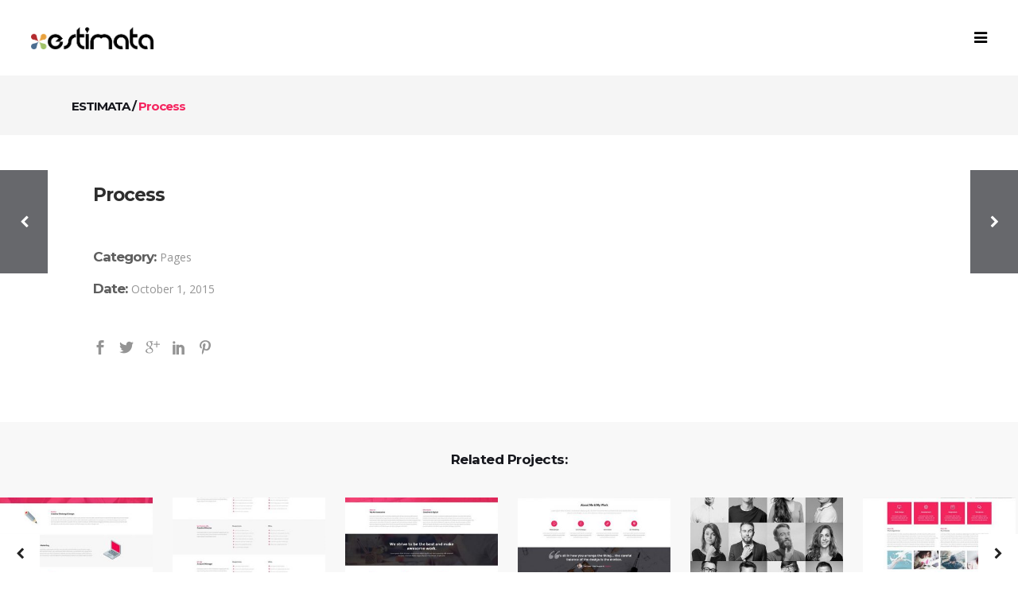

--- FILE ---
content_type: text/html; charset=UTF-8
request_url: http://estimata.co/portfolio_page/process/
body_size: 12156
content:
<!DOCTYPE html>
<html lang="en-US">
<head>
	<meta charset="UTF-8"/>
	
	<link rel="profile" href="http://gmpg.org/xfn/11"/>
		
				<meta name="viewport" content="width=device-width,initial-scale=1,user-scalable=no">
					
						
							<meta name="keywords" content="estimata, innovation x, optimisation, process control, control, automation, cloud, remote, sag, ag, mill, grinding, circuit, flotation, copper, gold, mining, model, mathematical">
						<meta name="format-detection" content="telephone=no">
			
	<title>Process &#8211; ESTIMATA</title>
<meta name='robots' content='max-image-preview:large' />
<link rel='dns-prefetch' href='//www.google.com' />
<link rel='dns-prefetch' href='//fonts.googleapis.com' />
<link rel='dns-prefetch' href='//s.w.org' />
<link rel="alternate" type="application/rss+xml" title="ESTIMATA &raquo; Feed" href="http://estimata.co/feed/" />
<script type="text/javascript">
window._wpemojiSettings = {"baseUrl":"https:\/\/s.w.org\/images\/core\/emoji\/13.1.0\/72x72\/","ext":".png","svgUrl":"https:\/\/s.w.org\/images\/core\/emoji\/13.1.0\/svg\/","svgExt":".svg","source":{"concatemoji":"http:\/\/estimata.co\/wp-includes\/js\/wp-emoji-release.min.js?ver=5.9.12"}};
/*! This file is auto-generated */
!function(e,a,t){var n,r,o,i=a.createElement("canvas"),p=i.getContext&&i.getContext("2d");function s(e,t){var a=String.fromCharCode;p.clearRect(0,0,i.width,i.height),p.fillText(a.apply(this,e),0,0);e=i.toDataURL();return p.clearRect(0,0,i.width,i.height),p.fillText(a.apply(this,t),0,0),e===i.toDataURL()}function c(e){var t=a.createElement("script");t.src=e,t.defer=t.type="text/javascript",a.getElementsByTagName("head")[0].appendChild(t)}for(o=Array("flag","emoji"),t.supports={everything:!0,everythingExceptFlag:!0},r=0;r<o.length;r++)t.supports[o[r]]=function(e){if(!p||!p.fillText)return!1;switch(p.textBaseline="top",p.font="600 32px Arial",e){case"flag":return s([127987,65039,8205,9895,65039],[127987,65039,8203,9895,65039])?!1:!s([55356,56826,55356,56819],[55356,56826,8203,55356,56819])&&!s([55356,57332,56128,56423,56128,56418,56128,56421,56128,56430,56128,56423,56128,56447],[55356,57332,8203,56128,56423,8203,56128,56418,8203,56128,56421,8203,56128,56430,8203,56128,56423,8203,56128,56447]);case"emoji":return!s([10084,65039,8205,55357,56613],[10084,65039,8203,55357,56613])}return!1}(o[r]),t.supports.everything=t.supports.everything&&t.supports[o[r]],"flag"!==o[r]&&(t.supports.everythingExceptFlag=t.supports.everythingExceptFlag&&t.supports[o[r]]);t.supports.everythingExceptFlag=t.supports.everythingExceptFlag&&!t.supports.flag,t.DOMReady=!1,t.readyCallback=function(){t.DOMReady=!0},t.supports.everything||(n=function(){t.readyCallback()},a.addEventListener?(a.addEventListener("DOMContentLoaded",n,!1),e.addEventListener("load",n,!1)):(e.attachEvent("onload",n),a.attachEvent("onreadystatechange",function(){"complete"===a.readyState&&t.readyCallback()})),(n=t.source||{}).concatemoji?c(n.concatemoji):n.wpemoji&&n.twemoji&&(c(n.twemoji),c(n.wpemoji)))}(window,document,window._wpemojiSettings);
</script>
<style type="text/css">
img.wp-smiley,
img.emoji {
	display: inline !important;
	border: none !important;
	box-shadow: none !important;
	height: 1em !important;
	width: 1em !important;
	margin: 0 0.07em !important;
	vertical-align: -0.1em !important;
	background: none !important;
	padding: 0 !important;
}
</style>
	<link rel='stylesheet' id='wp-quicklatex-format-css'  href='http://estimata.co/wp-content/plugins/wp-quicklatex/css/quicklatex-format.css?ver=5.9.12' type='text/css' media='all' />
<link rel='stylesheet' id='sb_instagram_styles-css'  href='http://estimata.co/wp-content/plugins/instagram-feed/css/sb-instagram-2-2.min.css?ver=2.4.5' type='text/css' media='all' />
<link rel='stylesheet' id='layerslider-css'  href='http://estimata.co/wp-content/plugins/LayerSlider/static/layerslider/css/layerslider.css?ver=6.8.4' type='text/css' media='all' />
<link rel='stylesheet' id='wp-block-library-css'  href='http://estimata.co/wp-includes/css/dist/block-library/style.min.css?ver=5.9.12' type='text/css' media='all' />
<style id='global-styles-inline-css' type='text/css'>
body{--wp--preset--color--black: #000000;--wp--preset--color--cyan-bluish-gray: #abb8c3;--wp--preset--color--white: #ffffff;--wp--preset--color--pale-pink: #f78da7;--wp--preset--color--vivid-red: #cf2e2e;--wp--preset--color--luminous-vivid-orange: #ff6900;--wp--preset--color--luminous-vivid-amber: #fcb900;--wp--preset--color--light-green-cyan: #7bdcb5;--wp--preset--color--vivid-green-cyan: #00d084;--wp--preset--color--pale-cyan-blue: #8ed1fc;--wp--preset--color--vivid-cyan-blue: #0693e3;--wp--preset--color--vivid-purple: #9b51e0;--wp--preset--gradient--vivid-cyan-blue-to-vivid-purple: linear-gradient(135deg,rgba(6,147,227,1) 0%,rgb(155,81,224) 100%);--wp--preset--gradient--light-green-cyan-to-vivid-green-cyan: linear-gradient(135deg,rgb(122,220,180) 0%,rgb(0,208,130) 100%);--wp--preset--gradient--luminous-vivid-amber-to-luminous-vivid-orange: linear-gradient(135deg,rgba(252,185,0,1) 0%,rgba(255,105,0,1) 100%);--wp--preset--gradient--luminous-vivid-orange-to-vivid-red: linear-gradient(135deg,rgba(255,105,0,1) 0%,rgb(207,46,46) 100%);--wp--preset--gradient--very-light-gray-to-cyan-bluish-gray: linear-gradient(135deg,rgb(238,238,238) 0%,rgb(169,184,195) 100%);--wp--preset--gradient--cool-to-warm-spectrum: linear-gradient(135deg,rgb(74,234,220) 0%,rgb(151,120,209) 20%,rgb(207,42,186) 40%,rgb(238,44,130) 60%,rgb(251,105,98) 80%,rgb(254,248,76) 100%);--wp--preset--gradient--blush-light-purple: linear-gradient(135deg,rgb(255,206,236) 0%,rgb(152,150,240) 100%);--wp--preset--gradient--blush-bordeaux: linear-gradient(135deg,rgb(254,205,165) 0%,rgb(254,45,45) 50%,rgb(107,0,62) 100%);--wp--preset--gradient--luminous-dusk: linear-gradient(135deg,rgb(255,203,112) 0%,rgb(199,81,192) 50%,rgb(65,88,208) 100%);--wp--preset--gradient--pale-ocean: linear-gradient(135deg,rgb(255,245,203) 0%,rgb(182,227,212) 50%,rgb(51,167,181) 100%);--wp--preset--gradient--electric-grass: linear-gradient(135deg,rgb(202,248,128) 0%,rgb(113,206,126) 100%);--wp--preset--gradient--midnight: linear-gradient(135deg,rgb(2,3,129) 0%,rgb(40,116,252) 100%);--wp--preset--duotone--dark-grayscale: url('#wp-duotone-dark-grayscale');--wp--preset--duotone--grayscale: url('#wp-duotone-grayscale');--wp--preset--duotone--purple-yellow: url('#wp-duotone-purple-yellow');--wp--preset--duotone--blue-red: url('#wp-duotone-blue-red');--wp--preset--duotone--midnight: url('#wp-duotone-midnight');--wp--preset--duotone--magenta-yellow: url('#wp-duotone-magenta-yellow');--wp--preset--duotone--purple-green: url('#wp-duotone-purple-green');--wp--preset--duotone--blue-orange: url('#wp-duotone-blue-orange');--wp--preset--font-size--small: 13px;--wp--preset--font-size--medium: 20px;--wp--preset--font-size--large: 36px;--wp--preset--font-size--x-large: 42px;}.has-black-color{color: var(--wp--preset--color--black) !important;}.has-cyan-bluish-gray-color{color: var(--wp--preset--color--cyan-bluish-gray) !important;}.has-white-color{color: var(--wp--preset--color--white) !important;}.has-pale-pink-color{color: var(--wp--preset--color--pale-pink) !important;}.has-vivid-red-color{color: var(--wp--preset--color--vivid-red) !important;}.has-luminous-vivid-orange-color{color: var(--wp--preset--color--luminous-vivid-orange) !important;}.has-luminous-vivid-amber-color{color: var(--wp--preset--color--luminous-vivid-amber) !important;}.has-light-green-cyan-color{color: var(--wp--preset--color--light-green-cyan) !important;}.has-vivid-green-cyan-color{color: var(--wp--preset--color--vivid-green-cyan) !important;}.has-pale-cyan-blue-color{color: var(--wp--preset--color--pale-cyan-blue) !important;}.has-vivid-cyan-blue-color{color: var(--wp--preset--color--vivid-cyan-blue) !important;}.has-vivid-purple-color{color: var(--wp--preset--color--vivid-purple) !important;}.has-black-background-color{background-color: var(--wp--preset--color--black) !important;}.has-cyan-bluish-gray-background-color{background-color: var(--wp--preset--color--cyan-bluish-gray) !important;}.has-white-background-color{background-color: var(--wp--preset--color--white) !important;}.has-pale-pink-background-color{background-color: var(--wp--preset--color--pale-pink) !important;}.has-vivid-red-background-color{background-color: var(--wp--preset--color--vivid-red) !important;}.has-luminous-vivid-orange-background-color{background-color: var(--wp--preset--color--luminous-vivid-orange) !important;}.has-luminous-vivid-amber-background-color{background-color: var(--wp--preset--color--luminous-vivid-amber) !important;}.has-light-green-cyan-background-color{background-color: var(--wp--preset--color--light-green-cyan) !important;}.has-vivid-green-cyan-background-color{background-color: var(--wp--preset--color--vivid-green-cyan) !important;}.has-pale-cyan-blue-background-color{background-color: var(--wp--preset--color--pale-cyan-blue) !important;}.has-vivid-cyan-blue-background-color{background-color: var(--wp--preset--color--vivid-cyan-blue) !important;}.has-vivid-purple-background-color{background-color: var(--wp--preset--color--vivid-purple) !important;}.has-black-border-color{border-color: var(--wp--preset--color--black) !important;}.has-cyan-bluish-gray-border-color{border-color: var(--wp--preset--color--cyan-bluish-gray) !important;}.has-white-border-color{border-color: var(--wp--preset--color--white) !important;}.has-pale-pink-border-color{border-color: var(--wp--preset--color--pale-pink) !important;}.has-vivid-red-border-color{border-color: var(--wp--preset--color--vivid-red) !important;}.has-luminous-vivid-orange-border-color{border-color: var(--wp--preset--color--luminous-vivid-orange) !important;}.has-luminous-vivid-amber-border-color{border-color: var(--wp--preset--color--luminous-vivid-amber) !important;}.has-light-green-cyan-border-color{border-color: var(--wp--preset--color--light-green-cyan) !important;}.has-vivid-green-cyan-border-color{border-color: var(--wp--preset--color--vivid-green-cyan) !important;}.has-pale-cyan-blue-border-color{border-color: var(--wp--preset--color--pale-cyan-blue) !important;}.has-vivid-cyan-blue-border-color{border-color: var(--wp--preset--color--vivid-cyan-blue) !important;}.has-vivid-purple-border-color{border-color: var(--wp--preset--color--vivid-purple) !important;}.has-vivid-cyan-blue-to-vivid-purple-gradient-background{background: var(--wp--preset--gradient--vivid-cyan-blue-to-vivid-purple) !important;}.has-light-green-cyan-to-vivid-green-cyan-gradient-background{background: var(--wp--preset--gradient--light-green-cyan-to-vivid-green-cyan) !important;}.has-luminous-vivid-amber-to-luminous-vivid-orange-gradient-background{background: var(--wp--preset--gradient--luminous-vivid-amber-to-luminous-vivid-orange) !important;}.has-luminous-vivid-orange-to-vivid-red-gradient-background{background: var(--wp--preset--gradient--luminous-vivid-orange-to-vivid-red) !important;}.has-very-light-gray-to-cyan-bluish-gray-gradient-background{background: var(--wp--preset--gradient--very-light-gray-to-cyan-bluish-gray) !important;}.has-cool-to-warm-spectrum-gradient-background{background: var(--wp--preset--gradient--cool-to-warm-spectrum) !important;}.has-blush-light-purple-gradient-background{background: var(--wp--preset--gradient--blush-light-purple) !important;}.has-blush-bordeaux-gradient-background{background: var(--wp--preset--gradient--blush-bordeaux) !important;}.has-luminous-dusk-gradient-background{background: var(--wp--preset--gradient--luminous-dusk) !important;}.has-pale-ocean-gradient-background{background: var(--wp--preset--gradient--pale-ocean) !important;}.has-electric-grass-gradient-background{background: var(--wp--preset--gradient--electric-grass) !important;}.has-midnight-gradient-background{background: var(--wp--preset--gradient--midnight) !important;}.has-small-font-size{font-size: var(--wp--preset--font-size--small) !important;}.has-medium-font-size{font-size: var(--wp--preset--font-size--medium) !important;}.has-large-font-size{font-size: var(--wp--preset--font-size--large) !important;}.has-x-large-font-size{font-size: var(--wp--preset--font-size--x-large) !important;}
</style>
<link rel='stylesheet' id='contact-form-7-css'  href='http://estimata.co/wp-content/plugins/contact-form-7/includes/css/styles.css?ver=5.3.2' type='text/css' media='all' />
<link rel='stylesheet' id='rs-plugin-settings-css'  href='http://estimata.co/wp-content/plugins/rev-slider-plugin/public/assets/css/settings.css?ver=5.4.6.1' type='text/css' media='all' />
<style id='rs-plugin-settings-inline-css' type='text/css'>
#rs-demo-id {}
</style>
<link rel='stylesheet' id='mediaelement-css'  href='http://estimata.co/wp-includes/js/mediaelement/mediaelementplayer-legacy.min.css?ver=4.2.16' type='text/css' media='all' />
<link rel='stylesheet' id='wp-mediaelement-css'  href='http://estimata.co/wp-includes/js/mediaelement/wp-mediaelement.min.css?ver=5.9.12' type='text/css' media='all' />
<link rel='stylesheet' id='pitch-default-style-css'  href='http://estimata.co/wp-content/themes/pitchwp/style.css?ver=5.9.12' type='text/css' media='all' />
<link rel='stylesheet' id='pitch-stylesheet-css'  href='http://estimata.co/wp-content/themes/pitchwp/css/stylesheet.min.css?ver=5.9.12' type='text/css' media='all' />
<!--[if IE 9]>
<link rel='stylesheet' id='pitch-ie9-style-css'  href='http://estimata.co/wp-content/themes/pitchwp/css/ie9_stylesheet.css?ver=5.9.12' type='text/css' media='all' />
<![endif]-->
<link rel='stylesheet' id='pitch-mac-style-css'  href='http://estimata.co/wp-content/themes/pitchwp/css/mac_stylesheet.css?ver=5.9.12' type='text/css' media='all' />
<link rel='stylesheet' id='pitch-webkit-style-css'  href='http://estimata.co/wp-content/themes/pitchwp/css/webkit_stylesheet.css?ver=5.9.12' type='text/css' media='all' />
<link rel='stylesheet' id='pitch-blog-css'  href='http://estimata.co/wp-content/themes/pitchwp/css/blog.min.css?ver=5.9.12' type='text/css' media='all' />
<link rel='stylesheet' id='pitch-responsive-css'  href='http://estimata.co/wp-content/themes/pitchwp/css/responsive.min.css?ver=5.9.12' type='text/css' media='all' />
<link rel='stylesheet' id='pitch-font_awesome-css'  href='http://estimata.co/wp-content/themes/pitchwp/css/font-awesome/css/font-awesome.min.css?ver=5.9.12' type='text/css' media='all' />
<link rel='stylesheet' id='pitch-font_elegant-css'  href='http://estimata.co/wp-content/themes/pitchwp/css/elegant-icons/style.min.css?ver=5.9.12' type='text/css' media='all' />
<link rel='stylesheet' id='pitch-ion_icons-css'  href='http://estimata.co/wp-content/themes/pitchwp/css/ion-icons/css/ionicons.min.css?ver=5.9.12' type='text/css' media='all' />
<link rel='stylesheet' id='pitch-linea_icons-css'  href='http://estimata.co/wp-content/themes/pitchwp/css/linea-icons/style.css?ver=5.9.12' type='text/css' media='all' />
<link rel='stylesheet' id='pitch-simple_line_icons-css'  href='http://estimata.co/wp-content/themes/pitchwp/css/simple-line-icons/simple-line-icons.css?ver=5.9.12' type='text/css' media='all' />
<link rel='stylesheet' id='pitch-dripicons-css'  href='http://estimata.co/wp-content/themes/pitchwp/css/dripicons/dripicons.css?ver=5.9.12' type='text/css' media='all' />
<link rel='stylesheet' id='pitch-style-dynamic-css'  href='http://estimata.co/wp-content/themes/pitchwp/css/style_dynamic_ms_id_3.css?ver=1745810234' type='text/css' media='all' />
<link rel='stylesheet' id='pitch-style-dynamic-responsive-css'  href='http://estimata.co/wp-content/themes/pitchwp/css/style_dynamic_responsive_ms_id_3.css?ver=1745810234' type='text/css' media='all' />
<style id='pitch-style-dynamic-responsive-inline-css' type='text/css'>
.page-id-54668 .projects_holder article .icons_holder{
	position: absolute;
    top: 0;
    left: 0;
    width: 100%;
    height: 100%;
}
.page-id-54668 .projects_holder article .icons_holder a{
	display: table !important;
    padding: 0 !important;
    width: 100%;
    height: 100%;
}
.page-id-54668 .projects_holder article .icons_holder a:before{
	 display: table-cell;
    vertical-align: middle;
}
.page-id-54668 .projects_holder article .icons_holder a.preview:before, 
.page-id-54668 .projects_masonry_holder article .icons_holder a.preview:before, 
.page-id-54668 .portfolio_slides .icons_holder a.preview:before {
    content: "\f178";
    font-size: 42px;
}

.page-id-54668 .qode_carousels .caroufredsel-direction-nav .caroufredsel-navigation-item, 
.page-id-54668 .caroufredsel-direction-nav a {
    background-color: #f5245f;
    color: #fff;
}

.page-id-54668 .qode_carousels .caroufredsel-direction-nav .caroufredsel-navigation-item:hover, 
.page-id-54668 .caroufredsel-direction-nav a:hover {
    background-color: #16171D;
    color: #fff;
}

.page-id-54668 .full_width .qode_carousels .caroufredsel-direction-nav .qode_carousel_prev {
    left: 15px;
}

.page-id-54668 .full_width .qode_carousels .caroufredsel-direction-nav .qode_carousel_next {
    right: 15px;
}

#nav-menu-item-56339 .second ul li {
    border-left: 0;
}

#nav-menu-item-56339 .second .inner ul li a {
    margin: 0;
}

#nav-menu-item-56339 .second .inner .widget {
     padding: 10px 9px 0;
}

#nav-menu-item-56339 .second .inner ul li a {
    display: inline-block;
    vertical-align: middle;
    text-align: center;
    padding: 0;
}

#nav-menu-item-56339 .second .inner ul li a img {
    display: inline-block;
    vertical-align:middle;
    position: relative;
}

#nav-menu-item-56339 .second .inner ul li a:before {
    content:"";
    position:absolute;
    top:0;
    left:0;
    width: 100%;
    height: 100%;
    background-color: rgba(22,23,29,0.8);
    opacity: 0;
    -webkit-backface-visibility: hidden;
    backface-visibility: hidden;
    -webkit-transition: opacity 0.3s cubic-bezier(0.25, 0.46, 0.45, 0.94);
    transition: opacity 0.3s cubic-bezier(0.25, 0.46, 0.45, 0.94);
    z-index: 3;
}

#nav-menu-item-56339 .second .inner ul li a:hover:before {
    opacity: 1;
}

#nav-menu-item-56339 .second .inner ul li a:after {
    content: "\f178";
    font-size: 42px;
    font-family: "FontAwesome";
    position: absolute;
    top: 50%;
    left: 0;
    right:0;
    color: #fff;
    opacity: 0;
    -webkit-transform: scale(1.2) translateY(20px);
    -ms-transform: scale(1.2) translateY(20px);
    transform: scale(1.2) translateY(20px);
    transition: background-color 0.2s ease-out, transform 0.3s ease-out, opacity 0.3s ease-out;
    -webkit-transition: background-color 0.2s ease-out, -webkit-transform 0.3s ease-out, opacity 0.3s ease-out;
    backface-visibility: hidden;
    z-index: 4;
}

#nav-menu-item-56339 .second .inner ul li a:hover:after {
    opacity: 1;
    -webkit-transform: scale(1) translateY(-50%);
    -ms-transform: scale(1) translateY(-50%);
    transform: scale(1) translateY(-50%);
    backface-visibility: hidden;
}
</style>
<link rel='stylesheet' id='js_composer_front-css'  href='http://estimata.co/wp-content/plugins/js_composer/assets/css/js_composer.min.css?ver=6.0.3' type='text/css' media='all' />
<link rel='stylesheet' id='pitch-google-fonts-css'  href='http://fonts.googleapis.com/css?family=Open+Sans%3A100%2C100i%2C200%2C200i%2C300%2C300i%2C400%2C400i%2C500%2C500i%2C600%2C600i%2C700%2C700i%2C800%2C800i%2C900%2C900i%7CMontserrat%3A100%2C100i%2C200%2C200i%2C300%2C300i%2C400%2C400i%2C500%2C500i%2C600%2C600i%2C700%2C700i%2C800%2C800i%2C900%2C900i%7Csearch_text_google_fonts%3A100%2C100i%2C200%2C200i%2C300%2C300i%2C400%2C400i%2C500%2C500i%2C600%2C600i%2C700%2C700i%2C800%2C800i%2C900%2C900i%7Csearch_label_text_google_fonts%3A100%2C100i%2C200%2C200i%2C300%2C300i%2C400%2C400i%2C500%2C500i%2C600%2C600i%2C700%2C700i%2C800%2C800i%2C900%2C900i%7Cpopup_menu_google_fonts%3A100%2C100i%2C200%2C200i%2C300%2C300i%2C400%2C400i%2C500%2C500i%2C600%2C600i%2C700%2C700i%2C800%2C800i%2C900%2C900i%7Cpopup_menu_google_fonts_2nd%3A100%2C100i%2C200%2C200i%2C300%2C300i%2C400%2C400i%2C500%2C500i%2C600%2C600i%2C700%2C700i%2C800%2C800i%2C900%2C900i%7Cfooter_title_font_family%3A100%2C100i%2C200%2C200i%2C300%2C300i%2C400%2C400i%2C500%2C500i%2C600%2C600i%2C700%2C700i%2C800%2C800i%2C900%2C900i%7Cfooter_top_text_font_family%3A100%2C100i%2C200%2C200i%2C300%2C300i%2C400%2C400i%2C500%2C500i%2C600%2C600i%2C700%2C700i%2C800%2C800i%2C900%2C900i%7Cfooter_top_link_font_family%3A100%2C100i%2C200%2C200i%2C300%2C300i%2C400%2C400i%2C500%2C500i%2C600%2C600i%2C700%2C700i%2C800%2C800i%2C900%2C900i%7Cfooter_bottom_text_font_family%3A100%2C100i%2C200%2C200i%2C300%2C300i%2C400%2C400i%2C500%2C500i%2C600%2C600i%2C700%2C700i%2C800%2C800i%2C900%2C900i%7Ch1_google_fonts%3A100%2C100i%2C200%2C200i%2C300%2C300i%2C400%2C400i%2C500%2C500i%2C600%2C600i%2C700%2C700i%2C800%2C800i%2C900%2C900i%7Ch2_google_fonts%3A100%2C100i%2C200%2C200i%2C300%2C300i%2C400%2C400i%2C500%2C500i%2C600%2C600i%2C700%2C700i%2C800%2C800i%2C900%2C900i%7Ch3_google_fonts%3A100%2C100i%2C200%2C200i%2C300%2C300i%2C400%2C400i%2C500%2C500i%2C600%2C600i%2C700%2C700i%2C800%2C800i%2C900%2C900i%7Ch4_google_fonts%3A100%2C100i%2C200%2C200i%2C300%2C300i%2C400%2C400i%2C500%2C500i%2C600%2C600i%2C700%2C700i%2C800%2C800i%2C900%2C900i%7Ch5_google_fonts%3A100%2C100i%2C200%2C200i%2C300%2C300i%2C400%2C400i%2C500%2C500i%2C600%2C600i%2C700%2C700i%2C800%2C800i%2C900%2C900i%7Ch6_google_fonts%3A100%2C100i%2C200%2C200i%2C300%2C300i%2C400%2C400i%2C500%2C500i%2C600%2C600i%2C700%2C700i%2C800%2C800i%2C900%2C900i%7Ctext_google_fonts%3A100%2C100i%2C200%2C200i%2C300%2C300i%2C400%2C400i%2C500%2C500i%2C600%2C600i%2C700%2C700i%2C800%2C800i%2C900%2C900i%7Cmenu_google_fonts%3A100%2C100i%2C200%2C200i%2C300%2C300i%2C400%2C400i%2C500%2C500i%2C600%2C600i%2C700%2C700i%2C800%2C800i%2C900%2C900i%7Cfixed_google_fonts%3A100%2C100i%2C200%2C200i%2C300%2C300i%2C400%2C400i%2C500%2C500i%2C600%2C600i%2C700%2C700i%2C800%2C800i%2C900%2C900i%7Cpage_title_medium_google_fonts%3A100%2C100i%2C200%2C200i%2C300%2C300i%2C400%2C400i%2C500%2C500i%2C600%2C600i%2C700%2C700i%2C800%2C800i%2C900%2C900i%7Cpage_title_large_google_fonts%3A100%2C100i%2C200%2C200i%2C300%2C300i%2C400%2C400i%2C500%2C500i%2C600%2C600i%2C700%2C700i%2C800%2C800i%2C900%2C900i%7Cpage_subtitle_google_fonts%3A100%2C100i%2C200%2C200i%2C300%2C300i%2C400%2C400i%2C500%2C500i%2C600%2C600i%2C700%2C700i%2C800%2C800i%2C900%2C900i%7Cpage_breadcrumb_google_fonts%3A100%2C100i%2C200%2C200i%2C300%2C300i%2C400%2C400i%2C500%2C500i%2C600%2C600i%2C700%2C700i%2C800%2C800i%2C900%2C900i%7Ccto_action_bttn_title_google_fonts%3A100%2C100i%2C200%2C200i%2C300%2C300i%2C400%2C400i%2C500%2C500i%2C600%2C600i%2C700%2C700i%2C800%2C800i%2C900%2C900i%7Ccounters_font_family%3A100%2C100i%2C200%2C200i%2C300%2C300i%2C400%2C400i%2C500%2C500i%2C600%2C600i%2C700%2C700i%2C800%2C800i%2C900%2C900i%7Ccounters_title_font_family%3A100%2C100i%2C200%2C200i%2C300%2C300i%2C400%2C400i%2C500%2C500i%2C600%2C600i%2C700%2C700i%2C800%2C800i%2C900%2C900i%7Cexpandable_label_font_family%3A100%2C100i%2C200%2C200i%2C300%2C300i%2C400%2C400i%2C500%2C500i%2C600%2C600i%2C700%2C700i%2C800%2C800i%2C900%2C900i%7Cprogress_bar_horizontal_font_family%3A100%2C100i%2C200%2C200i%2C300%2C300i%2C400%2C400i%2C500%2C500i%2C600%2C600i%2C700%2C700i%2C800%2C800i%2C900%2C900i%7Cprogress_bar_horizontal_percentage_font_family%3A100%2C100i%2C200%2C200i%2C300%2C300i%2C400%2C400i%2C500%2C500i%2C600%2C600i%2C700%2C700i%2C800%2C800i%2C900%2C900i%7Cprogress_bar_vertical_font_family%3A100%2C100i%2C200%2C200i%2C300%2C300i%2C400%2C400i%2C500%2C500i%2C600%2C600i%2C700%2C700i%2C800%2C800i%2C900%2C900i%7Cprogress_bar_vertical_percentage_font_family%3A100%2C100i%2C200%2C200i%2C300%2C300i%2C400%2C400i%2C500%2C500i%2C600%2C600i%2C700%2C700i%2C800%2C800i%2C900%2C900i%7Cinteractive_banners_title_font_family%3A100%2C100i%2C200%2C200i%2C300%2C300i%2C400%2C400i%2C500%2C500i%2C600%2C600i%2C700%2C700i%2C800%2C800i%2C900%2C900i%7Clist_ordered_google_fonts%3A100%2C100i%2C200%2C200i%2C300%2C300i%2C400%2C400i%2C500%2C500i%2C600%2C600i%2C700%2C700i%2C800%2C800i%2C900%2C900i%7Cpricing_tables_active_text_font_family%3A100%2C100i%2C200%2C200i%2C300%2C300i%2C400%2C400i%2C500%2C500i%2C600%2C600i%2C700%2C700i%2C800%2C800i%2C900%2C900i%7Cpricing_tables_title_font_family%3A100%2C100i%2C200%2C200i%2C300%2C300i%2C400%2C400i%2C500%2C500i%2C600%2C600i%2C700%2C700i%2C800%2C800i%2C900%2C900i%7Cpricing_tables_period_font_family%3A100%2C100i%2C200%2C200i%2C300%2C300i%2C400%2C400i%2C500%2C500i%2C600%2C600i%2C700%2C700i%2C800%2C800i%2C900%2C900i%7Cpricing_tables_price_font_family%3A100%2C100i%2C200%2C200i%2C300%2C300i%2C400%2C400i%2C500%2C500i%2C600%2C600i%2C700%2C700i%2C800%2C800i%2C900%2C900i%7Cpricing_tables_currency_font_family%3A100%2C100i%2C200%2C200i%2C300%2C300i%2C400%2C400i%2C500%2C500i%2C600%2C600i%2C700%2C700i%2C800%2C800i%2C900%2C900i%7Cpricing_tables_button_font_family%3A100%2C100i%2C200%2C200i%2C300%2C300i%2C400%2C400i%2C500%2C500i%2C600%2C600i%2C700%2C700i%2C800%2C800i%2C900%2C900i%7Cpricing_tables_content_font_family%3A100%2C100i%2C200%2C200i%2C300%2C300i%2C400%2C400i%2C500%2C500i%2C600%2C600i%2C700%2C700i%2C800%2C800i%2C900%2C900i%7Cservice_tables_title_font_family%3A100%2C100i%2C200%2C200i%2C300%2C300i%2C400%2C400i%2C500%2C500i%2C600%2C600i%2C700%2C700i%2C800%2C800i%2C900%2C900i%7Cservice_tables_content_font_family%3A100%2C100i%2C200%2C200i%2C300%2C300i%2C400%2C400i%2C500%2C500i%2C600%2C600i%2C700%2C700i%2C800%2C800i%2C900%2C900i%7Ctab_nav_font_family%3A100%2C100i%2C200%2C200i%2C300%2C300i%2C400%2C400i%2C500%2C500i%2C600%2C600i%2C700%2C700i%2C800%2C800i%2C900%2C900i%7Ctags_font_family%3A100%2C100i%2C200%2C200i%2C300%2C300i%2C400%2C400i%2C500%2C500i%2C600%2C600i%2C700%2C700i%2C800%2C800i%2C900%2C900i%7Ctestimonials_text_font_family%3A100%2C100i%2C200%2C200i%2C300%2C300i%2C400%2C400i%2C500%2C500i%2C600%2C600i%2C700%2C700i%2C800%2C800i%2C900%2C900i%7Ctestimonials_author_font_family%3A100%2C100i%2C200%2C200i%2C300%2C300i%2C400%2C400i%2C500%2C500i%2C600%2C600i%2C700%2C700i%2C800%2C800i%2C900%2C900i%7Ctestimonials_author_job_position_font_family%3A100%2C100i%2C200%2C200i%2C300%2C300i%2C400%2C400i%2C500%2C500i%2C600%2C600i%2C700%2C700i%2C800%2C800i%2C900%2C900i%7Csidebar_title_font_family%3A100%2C100i%2C200%2C200i%2C300%2C300i%2C400%2C400i%2C500%2C500i%2C600%2C600i%2C700%2C700i%2C800%2C800i%2C900%2C900i%7Csidebar_text_font_family%3A100%2C100i%2C200%2C200i%2C300%2C300i%2C400%2C400i%2C500%2C500i%2C600%2C600i%2C700%2C700i%2C800%2C800i%2C900%2C900i%7Csidebar_link_font_family%3A100%2C100i%2C200%2C200i%2C300%2C300i%2C400%2C400i%2C500%2C500i%2C600%2C600i%2C700%2C700i%2C800%2C800i%2C900%2C900i%7Cblog_list_boxes_title_font_family%3A100%2C100i%2C200%2C200i%2C300%2C300i%2C400%2C400i%2C500%2C500i%2C600%2C600i%2C700%2C700i%2C800%2C800i%2C900%2C900i%7Cblog_list_boxes_post_info_font_family%3A100%2C100i%2C200%2C200i%2C300%2C300i%2C400%2C400i%2C500%2C500i%2C600%2C600i%2C700%2C700i%2C800%2C800i%2C900%2C900i%7Cblog_list_masonry_title_font_family%3A100%2C100i%2C200%2C200i%2C300%2C300i%2C400%2C400i%2C500%2C500i%2C600%2C600i%2C700%2C700i%2C800%2C800i%2C900%2C900i%7Cblog_list_masonry_post_info_font_family%3A100%2C100i%2C200%2C200i%2C300%2C300i%2C400%2C400i%2C500%2C500i%2C600%2C600i%2C700%2C700i%2C800%2C800i%2C900%2C900i%7Cblog_list_img_in_lbox_title_font_family%3A100%2C100i%2C200%2C200i%2C300%2C300i%2C400%2C400i%2C500%2C500i%2C600%2C600i%2C700%2C700i%2C800%2C800i%2C900%2C900i%7Cblog_list_img_in_lbox_post_info_font_family%3A100%2C100i%2C200%2C200i%2C300%2C300i%2C400%2C400i%2C500%2C500i%2C600%2C600i%2C700%2C700i%2C800%2C800i%2C900%2C900i%7Cblog_list_img_in_lbox_date_font_family%3A100%2C100i%2C200%2C200i%2C300%2C300i%2C400%2C400i%2C500%2C500i%2C600%2C600i%2C700%2C700i%2C800%2C800i%2C900%2C900i%7Cblog_slider_title_font_family%3A100%2C100i%2C200%2C200i%2C300%2C300i%2C400%2C400i%2C500%2C500i%2C600%2C600i%2C700%2C700i%2C800%2C800i%2C900%2C900i%7Cblog_slider_category_font_family%3A100%2C100i%2C200%2C200i%2C300%2C300i%2C400%2C400i%2C500%2C500i%2C600%2C600i%2C700%2C700i%2C800%2C800i%2C900%2C900i%7Cportfolio_title_standard_list_font_family%3A100%2C100i%2C200%2C200i%2C300%2C300i%2C400%2C400i%2C500%2C500i%2C600%2C600i%2C700%2C700i%2C800%2C800i%2C900%2C900i%7Cportfolio_title_hover_box_list_font_family%3A100%2C100i%2C200%2C200i%2C300%2C300i%2C400%2C400i%2C500%2C500i%2C600%2C600i%2C700%2C700i%2C800%2C800i%2C900%2C900i%7Cportfolio_title_list_font_family%3A100%2C100i%2C200%2C200i%2C300%2C300i%2C400%2C400i%2C500%2C500i%2C600%2C600i%2C700%2C700i%2C800%2C800i%2C900%2C900i%7Cportfolio_category_standard_list_font_family%3A100%2C100i%2C200%2C200i%2C300%2C300i%2C400%2C400i%2C500%2C500i%2C600%2C600i%2C700%2C700i%2C800%2C800i%2C900%2C900i%7Cportfolio_category_hover_box_list_font_family%3A100%2C100i%2C200%2C200i%2C300%2C300i%2C400%2C400i%2C500%2C500i%2C600%2C600i%2C700%2C700i%2C800%2C800i%2C900%2C900i%7Cportfolio_category_list_font_family%3A100%2C100i%2C200%2C200i%2C300%2C300i%2C400%2C400i%2C500%2C500i%2C600%2C600i%2C700%2C700i%2C800%2C800i%2C900%2C900i%7Cportfolio_filter_font_family%3A100%2C100i%2C200%2C200i%2C300%2C300i%2C400%2C400i%2C500%2C500i%2C600%2C600i%2C700%2C700i%2C800%2C800i%2C900%2C900i%7Ccf7_custom_style_1_element_font_family%3A100%2C100i%2C200%2C200i%2C300%2C300i%2C400%2C400i%2C500%2C500i%2C600%2C600i%2C700%2C700i%2C800%2C800i%2C900%2C900i%7Ccf7_custom_style_1_button_font_family%3A100%2C100i%2C200%2C200i%2C300%2C300i%2C400%2C400i%2C500%2C500i%2C600%2C600i%2C700%2C700i%2C800%2C800i%2C900%2C900i%7Ccf7_custom_style_2_element_font_family%3A100%2C100i%2C200%2C200i%2C300%2C300i%2C400%2C400i%2C500%2C500i%2C600%2C600i%2C700%2C700i%2C800%2C800i%2C900%2C900i%7Ccf7_custom_style_2_button_font_family%3A100%2C100i%2C200%2C200i%2C300%2C300i%2C400%2C400i%2C500%2C500i%2C600%2C600i%2C700%2C700i%2C800%2C800i%2C900%2C900i%7Cgoogle_fonts%3A100%2C100i%2C200%2C200i%2C300%2C300i%2C400%2C400i%2C500%2C500i%2C600%2C600i%2C700%2C700i%2C800%2C800i%2C900%2C900i&#038;subset=latin%2Clatin-ext&#038;ver=1.0.0' type='text/css' media='all' />
<!--[if lt IE 9]>
<link rel='stylesheet' id='vc_lte_ie9-css'  href='http://estimata.co/wp-content/plugins/js_composer/assets/css/vc_lte_ie9.min.css?ver=6.0.3' type='text/css' media='screen' />
<![endif]-->
<script type='text/javascript' id='layerslider-greensock-js-extra'>
/* <![CDATA[ */
var LS_Meta = {"v":"6.8.4"};
/* ]]> */
</script>
<script type='text/javascript' src='http://estimata.co/wp-content/plugins/LayerSlider/static/layerslider/js/greensock.js?ver=1.19.0' id='layerslider-greensock-js'></script>
<script type='text/javascript' src='http://estimata.co/wp-includes/js/jquery/jquery.min.js?ver=3.6.0' id='jquery-core-js'></script>
<script type='text/javascript' src='http://estimata.co/wp-includes/js/jquery/jquery-migrate.min.js?ver=3.3.2' id='jquery-migrate-js'></script>
<script type='text/javascript' src='http://estimata.co/wp-content/plugins/LayerSlider/static/layerslider/js/layerslider.kreaturamedia.jquery.js?ver=6.8.4' id='layerslider-js'></script>
<script type='text/javascript' src='http://estimata.co/wp-content/plugins/LayerSlider/static/layerslider/js/layerslider.transitions.js?ver=6.8.4' id='layerslider-transitions-js'></script>
<script type='text/javascript' src='http://estimata.co/wp-content/plugins/rev-slider-plugin/public/assets/js/jquery.themepunch.tools.min.js?ver=5.4.6.1' id='tp-tools-js'></script>
<script type='text/javascript' src='http://estimata.co/wp-content/plugins/rev-slider-plugin/public/assets/js/jquery.themepunch.revolution.min.js?ver=5.4.6.1' id='revmin-js'></script>
<script type='text/javascript' src='http://estimata.co/wp-content/plugins/wp-quicklatex/js/wp-quicklatex-frontend.js?ver=1.0' id='wp-quicklatex-frontend-js'></script>
<meta name="generator" content="Powered by LayerSlider 6.8.4 - Multi-Purpose, Responsive, Parallax, Mobile-Friendly Slider Plugin for WordPress." />
<!-- LayerSlider updates and docs at: https://layerslider.kreaturamedia.com -->
<link rel="https://api.w.org/" href="http://estimata.co/wp-json/" /><link rel="EditURI" type="application/rsd+xml" title="RSD" href="http://estimata.co/xmlrpc.php?rsd" />
<link rel="wlwmanifest" type="application/wlwmanifest+xml" href="http://estimata.co/wp-includes/wlwmanifest.xml" /> 
<meta name="generator" content="WordPress 5.9.12" />
<link rel="canonical" href="http://estimata.co/portfolio_page/process/" />
<link rel='shortlink' href='http://estimata.co/?p=55754' />
<link rel="alternate" type="application/json+oembed" href="http://estimata.co/wp-json/oembed/1.0/embed?url=http%3A%2F%2Festimata.co%2Fportfolio_page%2Fprocess%2F" />
<link rel="alternate" type="text/xml+oembed" href="http://estimata.co/wp-json/oembed/1.0/embed?url=http%3A%2F%2Festimata.co%2Fportfolio_page%2Fprocess%2F&#038;format=xml" />
<meta name="generator" content="Powered by WPBakery Page Builder - drag and drop page builder for WordPress."/>
<meta name="generator" content="Powered by Slider Revolution 5.4.6.1 - responsive, Mobile-Friendly Slider Plugin for WordPress with comfortable drag and drop interface." />
<link rel="icon" href="http://estimata.co/wp-content/uploads/sites/3/2025/04/estimata_e_dark_logo_.png" sizes="32x32" />
<link rel="icon" href="http://estimata.co/wp-content/uploads/sites/3/2025/04/estimata_e_dark_logo_.png" sizes="192x192" />
<link rel="apple-touch-icon" href="http://estimata.co/wp-content/uploads/sites/3/2025/04/estimata_e_dark_logo_.png" />
<meta name="msapplication-TileImage" content="http://estimata.co/wp-content/uploads/sites/3/2025/04/estimata_e_dark_logo_.png" />
<script type="text/javascript">function setREVStartSize(e){
				try{ var i=jQuery(window).width(),t=9999,r=0,n=0,l=0,f=0,s=0,h=0;					
					if(e.responsiveLevels&&(jQuery.each(e.responsiveLevels,function(e,f){f>i&&(t=r=f,l=e),i>f&&f>r&&(r=f,n=e)}),t>r&&(l=n)),f=e.gridheight[l]||e.gridheight[0]||e.gridheight,s=e.gridwidth[l]||e.gridwidth[0]||e.gridwidth,h=i/s,h=h>1?1:h,f=Math.round(h*f),"fullscreen"==e.sliderLayout){var u=(e.c.width(),jQuery(window).height());if(void 0!=e.fullScreenOffsetContainer){var c=e.fullScreenOffsetContainer.split(",");if (c) jQuery.each(c,function(e,i){u=jQuery(i).length>0?u-jQuery(i).outerHeight(!0):u}),e.fullScreenOffset.split("%").length>1&&void 0!=e.fullScreenOffset&&e.fullScreenOffset.length>0?u-=jQuery(window).height()*parseInt(e.fullScreenOffset,0)/100:void 0!=e.fullScreenOffset&&e.fullScreenOffset.length>0&&(u-=parseInt(e.fullScreenOffset,0))}f=u}else void 0!=e.minHeight&&f<e.minHeight&&(f=e.minHeight);e.c.closest(".rev_slider_wrapper").css({height:f})					
				}catch(d){console.log("Failure at Presize of Slider:"+d)}
			};</script>
<noscript><style> .wpb_animate_when_almost_visible { opacity: 1; }</style></noscript></head>
<body class="portfolio_page-template-default single single-portfolio_page postid-55754 select-core-1.3.1 pitch-theme-ver-3.1 grid_1300 side_menu_slide_from_right vertical_menu_with_scroll blog_installed wpb-js-composer js-comp-ver-6.0.3 vc_responsive">

	<div class="ajax_loader">
		<div class="ajax_loader_1">
			<div class="pulse"></div>		</div>
	</div>
	<section class="side_menu right">
				<div class="close_side_menu_holder">
            <div class="close_side_menu_holder_inner">
                <a href="#" target="_self" class="close_side_menu">
                    <span aria-hidden="true" class="icon_close"></span>
                </a>
            </div>
        </div>
		<div id="nav_menu-2" class="widget widget_nav_menu posts_holder"><div class="menu-estimata_menu-container"><ul id="menu-estimata_menu" class="menu"><li id="menu-item-59383" class="menu-item menu-item-type-post_type menu-item-object-page menu-item-59383"><a title="				Applications		" href="http://estimata.co/estimata_application/">Applications</a></li>
<li id="menu-item-59392" class="menu-item menu-item-type-post_type menu-item-object-page menu-item-59392"><a title="				Try it out!		" href="http://estimata.co/estimata_demo/">Try it out!</a></li>
<li id="menu-item-59393" class="menu-item menu-item-type-post_type menu-item-object-page menu-item-59393"><a title="				Connect		" href="http://estimata.co/estimata_connect/">Connect</a></li>
</ul></div></div><div id="media_image-2" class="widget widget_media_image posts_holder"><a href="http://estimata.co/"><img width="137" height="80" src="http://estimata.co/wp-content/uploads/sites/3/2025/04/estimata_e_dark_menu_logo_.png" class="image wp-image-60328  attachment-full size-full" alt="" loading="lazy" style="max-width: 100%; height: auto;" /></a></div>	</section>
<div class="wrapper">
<div class="wrapper_inner">



			<header class="page_header scrolled_not_transparent with_border stick">
			<div class="header_inner clearfix">
							
		
			<div class="header_top_bottom_holder">
												<div class="header_bottom  header_full_width clearfix "  >
					
																			<div class="header_inner_left">
																								
								
								
																	<div class="logo_wrapper" >
																				<div class="q_logo"><a  href="http://estimata.co/"><img class="normal" src="http://estimata.co/wp-content/uploads/sites/3/2025/04/estimata_text_logo_.png" alt="Logo"/><img class="light" src="http://estimata.co/wp-content/uploads/sites/3/2025/04/estimata_text_dark_logo_.png" alt="Logo"/><img class="dark" src="http://estimata.co/wp-content/uploads/sites/3/2025/04/estimata_text_dark_logo_.png" alt="Logo"/><img class="sticky" src="http://estimata.co/wp-content/uploads/sites/3/2025/04/estimata_text_logo_.png" alt="Logo"/><img class="mobile" src="http://estimata.co/wp-content/uploads/sites/3/2025/04/estimata_text_logo_.png" alt="Logo"/></a></div>
																			</div>
																
								
																							</div>
																																							<div class="header_inner_right">
										<div class="side_menu_button_wrapper right">
																						<div class="side_menu_button">
	
													
																								
																								
																									<a class="side_menu_button_link normal" href="javascript:void(0)">
													<i class="qode_icon_font_awesome fa fa-bars " ></i></a>
																							</div>
										</div>
									</div>
																																<nav class="main_menu drop_down   right">
																									</nav>
																																							<nav class="mobile_menu">
																	</nav>
													</div>
				</div>
			</div>
		</header>
		

			<a id='back_to_top' class="" href='#'>
			<span class="qode_icon_stack">
				<i class="qode_icon_font_awesome fa fa-chevron-up "></i>			</span>
		</a>
	




<div class="content content_top_margin_none">
			<div class="content_inner  ">
						<div class="title_outer title_without_animation"  data-height="75">
		<div class="title title_size_large position_left breadcrumbs_title with_background_color" style="height:75px;background-color:#f5f5f5;">
			<div class="image not_responsive"></div>
			
			<div class="title_holder"  style="height:75px;">
				<div class="container clearfix">
					<div class="container_inner clearfix">
						<div class="title_subtitle_holder title_content_background" >
                                                        								
									<div class="breadcrumb" > <div class="breadcrumbs"><div class="breadcrumbs_inner"><a href="http://estimata.co/">ESTIMATA</a><span class="delimiter">&nbsp;/&nbsp;</span><span class="current">Process</span></div></div></div>

															                                						</div>
					</div>
				</div>
			</div>
		
		</div>
	</div>
				<div class="full_width" >
	<div class="full_width_inner" >
		<div class="portfolio_single  floating-right">
			<div class="container" >
	<div class="container_inner default_template_holder clearfix">
<div class="two_columns_66_33 clearfix portfolio_container">
	<div class="column1">
		<div class="column_inner">
			<div class="portfolio_images">
							</div>
		</div>
	</div>
	<div class="column2">
		<div class="column_inner">
			<div class="portfolio_detail portfolio_single_follow clearfix">
					<h3 class="portfolio_single_text_title" style="margin-bottom:26px;"><span>Process</span></h3>

<div class="info portfolio_single_content">
	</div> <!-- close div.portfolio_content -->	<div class="info portfolio_single_categories">
		<h6 class="info_section_title" >Category:</h6>
		<p>
			<span class="category">
			Pages			</span> <!-- close span.category -->
		</p>
	</div> <!-- close div.info.portfolio-categories -->


	<div class="info portfolio_single_custom_date">
		<h6 class="info_section_title" >Date:</h6>
        <p>October 1, 2015</p>
	</div>
	<div class="portfolio_social_holder">
		<div class="social_share_list_holder"><ul><li class="facebook_share"><a href="#" onclick="window.open('https://www.facebook.com/sharer.php?s=100&amp;p[title]=Process&amp;p[url]=http%3A%2F%2Festimata.co%2Fportfolio_page%2Fprocess%2F&amp;p[images][0]=http://estimata.co/wp-content/uploads/sites/3/2015/10/landing-pages-process-1.jpg&amp;p[summary]=', 'sharer', 'toolbar=0,status=0,width=620,height=280');"><i class="social_facebook"></i></a></li><li class="twitter_share"><a href="#" title="Share on Twitter" onclick="popUp=window.open('https://twitter.com/home?status=http://estimata.co/portfolio_page/process/', 'popupwindow', 'scrollbars=yes,width=800,height=400');popUp.focus();return false;"><i class="social_twitter"></i></a></li><li  class="google_share"><a href="#" title="Share on Google+" onclick="popUp=window.open('https://plus.google.com/share?url=http%3A%2F%2Festimata.co%2Fportfolio_page%2Fprocess%2F', 'popupwindow', 'scrollbars=yes,width=800,height=400');popUp.focus();return false"><i class="social_googleplus"></i></a></li><li  class="linkedin_share"><a href="#" class="Share on LinkedIn" onclick="popUp=window.open('https://linkedin.com/shareArticle?mini=true&amp;url=http%3A%2F%2Festimata.co%2Fportfolio_page%2Fprocess%2F&amp;title=Process', 'popupwindow', 'scrollbars=yes,width=800,height=400');popUp.focus();return false"><i class="social_linkedin"></i></a></li><li  class="pinterest_share"><a href="#" title="Share on Pinterest" onclick="popUp=window.open('https://pinterest.com/pin/create/button/?url=http%3A%2F%2Festimata.co%2Fportfolio_page%2Fprocess%2F&amp;description=Process&amp;media=http%3A%2F%2Festimata.co%2Fwp-content%2Fuploads%2Fsites%2F3%2F2015%2F10%2Flanding-pages-process-1.jpg', 'popupwindow', 'scrollbars=yes,width=800,height=400');popUp.focus();return false"><i class="social_pinterest"></i></a></li></ul></div>	</div> <!-- close div.portfolio_social_holder -->
			</div>
		</div>
	</div>
</div>
</div>
</div>            <div class="portfolio_related_projects_holder">
                <div class="portfolio_related_projects_title">
                    <p>Related Projects:</p>
                </div>
                <div class="portfolio_related_projects">
                    <ul class="related_projects">
                                                <li class="projects">
                        <div class="projects_holder">
                                                        <a href="http://estimata.co/portfolio_page/services/" title="Services">
                                <div class="project_image">
                                    <span class="image">
                                        <img width="306" height="229" src="http://estimata.co/wp-content/uploads/sites/3/2015/10/landing-pages-services-306x229.jpg" alt="a" />                                    </span>
                                    <span class="project_overlay_holder">
                                        <span class="project_overlay_outer">
                                            <span class="project_overlay_inner">
                                                <i class="fa fa-plus"></i>
								            </span>
                                        </span>
                                    </span>
                                </div>
                                                            </a>
                        </div>
                    </li>
                                                <li class="projects">
                        <div class="projects_holder">
                                                        <a href="http://estimata.co/portfolio_page/careers/" title="Careers">
                                <div class="project_image">
                                    <span class="image">
                                        <img width="306" height="229" src="http://estimata.co/wp-content/uploads/sites/3/2015/10/landing-pages-careers-306x229.jpg" alt="a" />                                    </span>
                                    <span class="project_overlay_holder">
                                        <span class="project_overlay_outer">
                                            <span class="project_overlay_inner">
                                                <i class="fa fa-plus"></i>
								            </span>
                                        </span>
                                    </span>
                                </div>
                                                            </a>
                        </div>
                    </li>
                                                <li class="projects">
                        <div class="projects_holder">
                                                        <a href="http://estimata.co/portfolio_page/team/" title="Team">
                                <div class="project_image">
                                    <span class="image">
                                        <img width="306" height="229" src="http://estimata.co/wp-content/uploads/sites/3/2015/10/landing-pages-team-306x229.jpg" alt="a" />                                    </span>
                                    <span class="project_overlay_holder">
                                        <span class="project_overlay_outer">
                                            <span class="project_overlay_inner">
                                                <i class="fa fa-plus"></i>
								            </span>
                                        </span>
                                    </span>
                                </div>
                                                            </a>
                        </div>
                    </li>
                                                <li class="projects">
                        <div class="projects_holder">
                                                        <a href="http://estimata.co/portfolio_page/about-me/" title="About me">
                                <div class="project_image">
                                    <span class="image">
                                        <img width="306" height="229" src="http://estimata.co/wp-content/uploads/sites/3/2015/10/landing-pages-about-me-306x229.jpg" alt="a" />                                    </span>
                                    <span class="project_overlay_holder">
                                        <span class="project_overlay_outer">
                                            <span class="project_overlay_inner">
                                                <i class="fa fa-plus"></i>
								            </span>
                                        </span>
                                    </span>
                                </div>
                                                            </a>
                        </div>
                    </li>
                                                <li class="projects">
                        <div class="projects_holder">
                                                        <a href="http://estimata.co/portfolio_page/clients/" title="Clients">
                                <div class="project_image">
                                    <span class="image">
                                        <img width="306" height="229" src="http://estimata.co/wp-content/uploads/sites/3/2015/10/landing-pages-clients1-306x229.jpg" alt="a" />                                    </span>
                                    <span class="project_overlay_holder">
                                        <span class="project_overlay_outer">
                                            <span class="project_overlay_inner">
                                                <i class="fa fa-plus"></i>
								            </span>
                                        </span>
                                    </span>
                                </div>
                                                            </a>
                        </div>
                    </li>
                                                <li class="projects">
                        <div class="projects_holder">
                                                        <a href="http://estimata.co/portfolio_page/team-member/" title="Team Member">
                                <div class="project_image">
                                    <span class="image">
                                        <img width="306" height="229" src="http://estimata.co/wp-content/uploads/sites/3/2015/10/landing-pages-team-member1-306x229.jpg" alt="a" />                                    </span>
                                    <span class="project_overlay_holder">
                                        <span class="project_overlay_outer">
                                            <span class="project_overlay_inner">
                                                <i class="fa fa-plus"></i>
								            </span>
                                        </span>
                                    </span>
                                </div>
                                                            </a>
                        </div>
                    </li>
                                                <li class="projects">
                        <div class="projects_holder">
                                                        <a href="http://estimata.co/portfolio_page/offices/" title="Offices">
                                <div class="project_image">
                                    <span class="image">
                                        <img width="306" height="229" src="http://estimata.co/wp-content/uploads/sites/3/2015/10/landing-pages-offices-306x229.jpg" alt="a" />                                    </span>
                                    <span class="project_overlay_holder">
                                        <span class="project_overlay_outer">
                                            <span class="project_overlay_inner">
                                                <i class="fa fa-plus"></i>
								            </span>
                                        </span>
                                    </span>
                                </div>
                                                            </a>
                        </div>
                    </li>
                            </ul>
                    
                    <ul class="caroufredsel-direction-nav">
                        <li>
                            <a id="caroufredsel-prev-534061190" class="caroufredsel-prev" href="#">
                                <span class="fa fa-chevron-left"></span>
                            </a>
                        </li>
                        <li>
                            <a class="caroufredsel-next" id="caroufredsel-next-534061190" href="#">
                                <span class="fa fa-chevron-right"></span>
                            </a>
                        </li>
                    </ul>
                </div>
            </div>
        

    <div class="portfolio_navigation">
        <div class="portfolio_navigation_inner">
                            <div class="portfolio_prev">
                    <a href="http://estimata.co/portfolio_page/team-member/" rel="prev"><span class="nav_arrow"><span class="fa fa-chevron-left"></span></span><span class="thumb"><img width="130" height="130" src="http://estimata.co/wp-content/uploads/sites/3/2015/10/landing-pages-team-member1-150x150.jpg" class="attachment-130x130 size-130x130 wp-post-image" alt="a" loading="lazy" srcset="http://estimata.co/wp-content/uploads/sites/3/2015/10/landing-pages-team-member1-150x150.jpg 150w, http://estimata.co/wp-content/uploads/sites/3/2015/10/landing-pages-team-member1-550x550.jpg 550w, http://estimata.co/wp-content/uploads/sites/3/2015/10/landing-pages-team-member1-600x600.jpg 600w" sizes="(max-width: 130px) 100vw, 130px" /></span></a>                </div> <!-- close div.portfolio_prev -->
                                                    <div class="portfolio_next">
                    <a href="http://estimata.co/portfolio_page/clients/" rel="next"><span class="thumb"><img width="130" height="130" src="http://estimata.co/wp-content/uploads/sites/3/2015/10/landing-pages-clients1-150x150.jpg" class="attachment-130x130 size-130x130 wp-post-image" alt="a" loading="lazy" srcset="http://estimata.co/wp-content/uploads/sites/3/2015/10/landing-pages-clients1-150x150.jpg 150w, http://estimata.co/wp-content/uploads/sites/3/2015/10/landing-pages-clients1-550x550.jpg 550w, http://estimata.co/wp-content/uploads/sites/3/2015/10/landing-pages-clients1-600x600.jpg 600w" sizes="(max-width: 130px) 100vw, 130px" /></span><span class="nav_arrow"><span class="fa fa-chevron-right"></span></span></a>                </div> <!-- close div.portfolio_next -->
                    </div>
    </div> <!-- close div.portfolio_navigation -->
			</div> <!-- close div.portfolio single -->
	</div> <!-- close div.container inner -->
</div> <!-- close div.container -->	

    </div> <!-- close div.content_inner -->
</div>  <!-- close div.content -->



<footer >
	<div class="footer_inner clearfix">
					<div class="footer_top_holder">
				<div class="footer_top footer_top_full">
																					<div class="two_columns_50_50 clearfix">
										<div class="qode_column column1">
											<div class="column_inner">
												<div id="text-16" class="widget widget_text">			<div class="textwidget"><a href="http://estimata.co/">

<img src="http://estimata.co/wp-content/uploads/sites/3/2025/04/estimata_text_dark_logo_.png" width="132" height="38" alt="logo" >

</a>

<div class="separator  transparent   " style="margin-top:26px;margin-bottom:0px"></div>


ESTIMATA is a process insight and optimisation service providing unprecedented visibility and value generation capabilities within the industrial environment.

<div class="separator  transparent   " style="margin-top:20px;margin-bottom:0px"></div>


admin@innovation-x.com<br/>


<div class="separator  transparent   " style="margin-top:40px;margin-bottom:0px"></div>


<span class="q_icon_shade q_icon_shortcode font_elegant normal   "  style="margin: 0 15px 0 0;"><a href="https://au.linkedin.com/company/i-n-n-o-v-a-t-i-o-n-x-" target="_blank" style="color: #ffffff;" rel="noopener"><span aria-hidden="true" class="qode_icon_font_elegant social_linkedin " style="font-size: 19px;color: #ffffff;line-height:21px; " data-color="#ffffff" data-hover-color="#f5245f" ></span></a></span></div>
		</div>											</div>
										</div>
										<div class="qode_column column2">
											<div class="column_inner">
												<div id="text-17" class="widget widget_text"><h4>ESTIMATA Office Location</h4>			<div class="textwidget"><div class="separator  transparent   " style="margin-top:35px;margin-bottom:0px"></div>


The ESTIMATA development laboratory is based in Brisbane, Australia.

<div class="separator  transparent   " style="margin-top:40px;margin-bottom:0px"></div>


<img src="http://estimata.co/wp-content/uploads/sites/3/2019/07/footer-image.png" width="506" height="108" alt="logo" ></div>
		</div>											</div>
										</div>
									</div>
																				</div>

			</div>
				
		
			
	</div>
</footer>
</div> <!-- close div.wrapper_inner  -->
</div> <!-- close div.wrapper -->
<!-- Instagram Feed JS -->
<script type="text/javascript">
var sbiajaxurl = "http://estimata.co/wp-admin/admin-ajax.php";
</script>
<script type='text/javascript' id='contact-form-7-js-extra'>
/* <![CDATA[ */
var wpcf7 = {"apiSettings":{"root":"http:\/\/estimata.co\/wp-json\/contact-form-7\/v1","namespace":"contact-form-7\/v1"},"cached":"1"};
/* ]]> */
</script>
<script type='text/javascript' src='http://estimata.co/wp-content/plugins/contact-form-7/includes/js/scripts.js?ver=5.3.2' id='contact-form-7-js'></script>
<script type='text/javascript' src='https://www.google.com/recaptcha/api.js?render=6LcN67MZAAAAAFr9jTxk-5PW_H7ek-eaGGalGTMH&#038;ver=3.0' id='google-recaptcha-js'></script>
<script type='text/javascript' id='wpcf7-recaptcha-js-extra'>
/* <![CDATA[ */
var wpcf7_recaptcha = {"sitekey":"6LcN67MZAAAAAFr9jTxk-5PW_H7ek-eaGGalGTMH","actions":{"homepage":"homepage","contactform":"contactform"}};
/* ]]> */
</script>
<script type='text/javascript' src='http://estimata.co/wp-content/plugins/contact-form-7/modules/recaptcha/script.js?ver=5.3.2' id='wpcf7-recaptcha-js'></script>
<script type='text/javascript' src='http://estimata.co/wp-includes/js/jquery/ui/core.min.js?ver=1.13.1' id='jquery-ui-core-js'></script>
<script type='text/javascript' src='http://estimata.co/wp-includes/js/jquery/ui/accordion.min.js?ver=1.13.1' id='jquery-ui-accordion-js'></script>
<script type='text/javascript' src='http://estimata.co/wp-includes/js/jquery/ui/datepicker.min.js?ver=1.13.1' id='jquery-ui-datepicker-js'></script>
<script type='text/javascript' id='jquery-ui-datepicker-js-after'>
jQuery(function(jQuery){jQuery.datepicker.setDefaults({"closeText":"Close","currentText":"Today","monthNames":["January","February","March","April","May","June","July","August","September","October","November","December"],"monthNamesShort":["Jan","Feb","Mar","Apr","May","Jun","Jul","Aug","Sep","Oct","Nov","Dec"],"nextText":"Next","prevText":"Previous","dayNames":["Sunday","Monday","Tuesday","Wednesday","Thursday","Friday","Saturday"],"dayNamesShort":["Sun","Mon","Tue","Wed","Thu","Fri","Sat"],"dayNamesMin":["S","M","T","W","T","F","S"],"dateFormat":"MM d, yy","firstDay":1,"isRTL":false});});
</script>
<script type='text/javascript' src='http://estimata.co/wp-includes/js/jquery/ui/effect.min.js?ver=1.13.1' id='jquery-effects-core-js'></script>
<script type='text/javascript' src='http://estimata.co/wp-includes/js/jquery/ui/effect-fade.min.js?ver=1.13.1' id='jquery-effects-fade-js'></script>
<script type='text/javascript' src='http://estimata.co/wp-includes/js/jquery/ui/effect-size.min.js?ver=1.13.1' id='jquery-effects-size-js'></script>
<script type='text/javascript' src='http://estimata.co/wp-includes/js/jquery/ui/effect-scale.min.js?ver=1.13.1' id='jquery-effects-scale-js'></script>
<script type='text/javascript' src='http://estimata.co/wp-includes/js/jquery/ui/effect-slide.min.js?ver=1.13.1' id='jquery-effects-slide-js'></script>
<script type='text/javascript' src='http://estimata.co/wp-includes/js/jquery/ui/mouse.min.js?ver=1.13.1' id='jquery-ui-mouse-js'></script>
<script type='text/javascript' src='http://estimata.co/wp-includes/js/jquery/ui/slider.min.js?ver=1.13.1' id='jquery-ui-slider-js'></script>
<script type='text/javascript' src='http://estimata.co/wp-includes/js/jquery/ui/tabs.min.js?ver=1.13.1' id='jquery-ui-tabs-js'></script>
<script type='text/javascript' src='http://estimata.co/wp-includes/js/jquery/jquery.form.min.js?ver=4.3.0' id='jquery-form-js'></script>
<script type='text/javascript' id='mediaelement-core-js-before'>
var mejsL10n = {"language":"en","strings":{"mejs.download-file":"Download File","mejs.install-flash":"You are using a browser that does not have Flash player enabled or installed. Please turn on your Flash player plugin or download the latest version from https:\/\/get.adobe.com\/flashplayer\/","mejs.fullscreen":"Fullscreen","mejs.play":"Play","mejs.pause":"Pause","mejs.time-slider":"Time Slider","mejs.time-help-text":"Use Left\/Right Arrow keys to advance one second, Up\/Down arrows to advance ten seconds.","mejs.live-broadcast":"Live Broadcast","mejs.volume-help-text":"Use Up\/Down Arrow keys to increase or decrease volume.","mejs.unmute":"Unmute","mejs.mute":"Mute","mejs.volume-slider":"Volume Slider","mejs.video-player":"Video Player","mejs.audio-player":"Audio Player","mejs.captions-subtitles":"Captions\/Subtitles","mejs.captions-chapters":"Chapters","mejs.none":"None","mejs.afrikaans":"Afrikaans","mejs.albanian":"Albanian","mejs.arabic":"Arabic","mejs.belarusian":"Belarusian","mejs.bulgarian":"Bulgarian","mejs.catalan":"Catalan","mejs.chinese":"Chinese","mejs.chinese-simplified":"Chinese (Simplified)","mejs.chinese-traditional":"Chinese (Traditional)","mejs.croatian":"Croatian","mejs.czech":"Czech","mejs.danish":"Danish","mejs.dutch":"Dutch","mejs.english":"English","mejs.estonian":"Estonian","mejs.filipino":"Filipino","mejs.finnish":"Finnish","mejs.french":"French","mejs.galician":"Galician","mejs.german":"German","mejs.greek":"Greek","mejs.haitian-creole":"Haitian Creole","mejs.hebrew":"Hebrew","mejs.hindi":"Hindi","mejs.hungarian":"Hungarian","mejs.icelandic":"Icelandic","mejs.indonesian":"Indonesian","mejs.irish":"Irish","mejs.italian":"Italian","mejs.japanese":"Japanese","mejs.korean":"Korean","mejs.latvian":"Latvian","mejs.lithuanian":"Lithuanian","mejs.macedonian":"Macedonian","mejs.malay":"Malay","mejs.maltese":"Maltese","mejs.norwegian":"Norwegian","mejs.persian":"Persian","mejs.polish":"Polish","mejs.portuguese":"Portuguese","mejs.romanian":"Romanian","mejs.russian":"Russian","mejs.serbian":"Serbian","mejs.slovak":"Slovak","mejs.slovenian":"Slovenian","mejs.spanish":"Spanish","mejs.swahili":"Swahili","mejs.swedish":"Swedish","mejs.tagalog":"Tagalog","mejs.thai":"Thai","mejs.turkish":"Turkish","mejs.ukrainian":"Ukrainian","mejs.vietnamese":"Vietnamese","mejs.welsh":"Welsh","mejs.yiddish":"Yiddish"}};
</script>
<script type='text/javascript' src='http://estimata.co/wp-includes/js/mediaelement/mediaelement-and-player.min.js?ver=4.2.16' id='mediaelement-core-js'></script>
<script type='text/javascript' src='http://estimata.co/wp-includes/js/mediaelement/mediaelement-migrate.min.js?ver=5.9.12' id='mediaelement-migrate-js'></script>
<script type='text/javascript' id='mediaelement-js-extra'>
/* <![CDATA[ */
var _wpmejsSettings = {"pluginPath":"\/wp-includes\/js\/mediaelement\/","classPrefix":"mejs-","stretching":"responsive"};
/* ]]> */
</script>
<script type='text/javascript' src='http://estimata.co/wp-includes/js/mediaelement/wp-mediaelement.min.js?ver=5.9.12' id='wp-mediaelement-js'></script>
<script type='text/javascript' src='http://estimata.co/wp-content/themes/pitchwp/js/plugins/doubletaptogo.js?ver=5.9.12' id='doubletaptogo-js'></script>
<script type='text/javascript' src='http://estimata.co/wp-content/themes/pitchwp/js/plugins/modernizr.min.js?ver=5.9.12' id='modernizr-js'></script>
<script type='text/javascript' src='http://estimata.co/wp-content/themes/pitchwp/js/plugins/jquery.appear.js?ver=5.9.12' id='appear-js'></script>
<script type='text/javascript' src='http://estimata.co/wp-includes/js/hoverIntent.min.js?ver=1.10.2' id='hoverIntent-js'></script>
<script type='text/javascript' src='http://estimata.co/wp-content/themes/pitchwp/js/plugins/absoluteCounter.min.js?ver=5.9.12' id='absoluteCounter-js'></script>
<script type='text/javascript' src='http://estimata.co/wp-content/themes/pitchwp/js/plugins/easypiechart.js?ver=5.9.12' id='easypiechart-js'></script>
<script type='text/javascript' src='http://estimata.co/wp-content/themes/pitchwp/js/plugins/jquery.mixitup.min.js?ver=5.9.12' id='mixitup-js'></script>
<script type='text/javascript' src='http://estimata.co/wp-content/themes/pitchwp/js/plugins/jquery.nicescroll.min.js?ver=5.9.12' id='nicescroll-js'></script>
<script type='text/javascript' src='http://estimata.co/wp-content/plugins/js_composer/assets/lib/prettyphoto/js/jquery.prettyPhoto.min.js?ver=6.0.3' id='prettyphoto-js'></script>
<script type='text/javascript' src='http://estimata.co/wp-content/themes/pitchwp/js/plugins/jquery.fitvids.js?ver=5.9.12' id='fitvids-js'></script>
<script type='text/javascript' src='http://estimata.co/wp-content/plugins/js_composer/assets/lib/bower/flexslider/jquery.flexslider-min.js?ver=6.0.3' id='flexslider-js'></script>
<script type='text/javascript' src='http://estimata.co/wp-content/themes/pitchwp/js/plugins/infinitescroll.js?ver=5.9.12' id='infinitescroll-js'></script>
<script type='text/javascript' src='http://estimata.co/wp-content/themes/pitchwp/js/plugins/jquery.waitforimages.js?ver=5.9.12' id='waitforimages-js'></script>
<script type='text/javascript' src='http://estimata.co/wp-content/themes/pitchwp/js/plugins/waypoints.min.js?ver=5.9.12' id='waypointss-js'></script>
<script type='text/javascript' src='http://estimata.co/wp-content/themes/pitchwp/js/plugins/jplayer.min.js?ver=5.9.12' id='jplayer-js'></script>
<script type='text/javascript' src='http://estimata.co/wp-content/themes/pitchwp/js/plugins/bootstrap.carousel.js?ver=5.9.12' id='bootstrap-carousel-js'></script>
<script type='text/javascript' src='http://estimata.co/wp-content/themes/pitchwp/js/plugins/skrollr.js?ver=5.9.12' id='skrollr-js'></script>
<script type='text/javascript' src='http://estimata.co/wp-content/themes/pitchwp/js/plugins/Chart.min.js?ver=5.9.12' id='Chart-js'></script>
<script type='text/javascript' src='http://estimata.co/wp-content/themes/pitchwp/js/plugins/jquery.easing.1.3.js?ver=5.9.12' id='jquery-easing-1.3-js'></script>
<script type='text/javascript' src='http://estimata.co/wp-content/themes/pitchwp/js/plugins/jquery.plugin.min.js?ver=5.9.12' id='jquery-plugin-js'></script>
<script type='text/javascript' src='http://estimata.co/wp-content/themes/pitchwp/js/plugins/jquery.countdown.min.js?ver=5.9.12' id='countdown-js'></script>
<script type='text/javascript' src='http://estimata.co/wp-content/themes/pitchwp/js/plugins/jquery.multiscroll.min.js?ver=5.9.12' id='multiscroll-js'></script>
<script type='text/javascript' src='http://estimata.co/wp-content/themes/pitchwp/js/plugins/jquery.carouFredSel-6.2.1.js?ver=5.9.12' id='carouFredSel-js'></script>
<script type='text/javascript' src='http://estimata.co/wp-content/themes/pitchwp/js/plugins/jquery.fullPage.min.js?ver=5.9.12' id='fullPage-js'></script>
<script type='text/javascript' src='http://estimata.co/wp-content/themes/pitchwp/js/plugins/lemmon-slider.js?ver=5.9.12' id='lemmonSlider-js'></script>
<script type='text/javascript' src='http://estimata.co/wp-content/themes/pitchwp/js/plugins/owl.carousel.min.js?ver=5.9.12' id='owl_carousel-js'></script>
<script type='text/javascript' src='http://estimata.co/wp-content/themes/pitchwp/js/plugins/jquery.mousewheel.min.js?ver=5.9.12' id='mousewheel-js'></script>
<script type='text/javascript' src='http://estimata.co/wp-content/themes/pitchwp/js/plugins/jquery.touchSwipe.min.js?ver=5.9.12' id='touchSwipe-js'></script>
<script type='text/javascript' src='http://estimata.co/wp-content/plugins/js_composer/assets/lib/bower/isotope/dist/isotope.pkgd.min.js?ver=6.0.3' id='isotope-js'></script>
<script type='text/javascript' src='http://estimata.co/wp-content/themes/pitchwp/js/default_dynamic_ms_id_3.js?ver=1745810235' id='pitch-default-dynamic-js'></script>
<script type='text/javascript' src='http://estimata.co/wp-content/themes/pitchwp/js/default.min.js?ver=5.9.12' id='pitch-default-js'></script>
<script type='text/javascript' id='pitch-default-js-after'>
if($j('body.page-id-54668').length > 0) {
$j(window).unbind('.backToTopShowHide');
	$j(window).scroll(function () {
		var b = $j(this).scrollTop();
		var c = $j(this).height();
		var d;
		if (b > 0) { d = b + c / 2; } else { d = 1; }
		
		if (d < 5900) { totop_button("off"); } else { totop_button("on"); }
	});
}

if($j('.drop_down > ul > li').length > 0) {
	var menu_items = $j('.drop_down > ul > li');
	menu_items.each( function(i) {
		if ($j(menu_items[i]).find('.second').length > 0) {
			if($j(menu_items[i]).hasClass('wide')){
				$j(this).find('.second > .inner > ul > li').each(function() {
					if($j(this).find('img').length > 0) {
						$j(this).find('img').css({"width":"100%","height":"auto"});
					}
				});
			}
		}
	});
}
</script>
<script type='text/javascript' src='http://estimata.co/wp-content/themes/pitchwp/js/blog.min.js?ver=5.9.12' id='pitch-blog-js'></script>
<script type='text/javascript' src='http://estimata.co/wp-content/plugins/js_composer/assets/js/dist/js_composer_front.min.js?ver=6.0.3' id='wpb_composer_front_js-js'></script>
<script type='text/javascript' id='qode-pitch-like-js-extra'>
/* <![CDATA[ */
var qodeLike = {"ajaxurl":"http:\/\/estimata.co\/wp-admin\/admin-ajax.php"};
/* ]]> */
</script>
<script type='text/javascript' src='http://estimata.co/wp-content/themes/pitchwp/js/qode-like.js?ver=1.0' id='qode-pitch-like-js'></script>
</body>
</html>	
<!-- Dynamic page generated in 0.157 seconds. -->
<!-- Cached page generated by WP-Super-Cache on 2026-01-28 16:50:57 -->

<!-- super cache -->

--- FILE ---
content_type: text/html; charset=utf-8
request_url: https://www.google.com/recaptcha/api2/anchor?ar=1&k=6LcN67MZAAAAAFr9jTxk-5PW_H7ek-eaGGalGTMH&co=aHR0cDovL2VzdGltYXRhLmNvOjgw&hl=en&v=N67nZn4AqZkNcbeMu4prBgzg&size=invisible&anchor-ms=20000&execute-ms=30000&cb=bacrl6dsf7hl
body_size: 48640
content:
<!DOCTYPE HTML><html dir="ltr" lang="en"><head><meta http-equiv="Content-Type" content="text/html; charset=UTF-8">
<meta http-equiv="X-UA-Compatible" content="IE=edge">
<title>reCAPTCHA</title>
<style type="text/css">
/* cyrillic-ext */
@font-face {
  font-family: 'Roboto';
  font-style: normal;
  font-weight: 400;
  font-stretch: 100%;
  src: url(//fonts.gstatic.com/s/roboto/v48/KFO7CnqEu92Fr1ME7kSn66aGLdTylUAMa3GUBHMdazTgWw.woff2) format('woff2');
  unicode-range: U+0460-052F, U+1C80-1C8A, U+20B4, U+2DE0-2DFF, U+A640-A69F, U+FE2E-FE2F;
}
/* cyrillic */
@font-face {
  font-family: 'Roboto';
  font-style: normal;
  font-weight: 400;
  font-stretch: 100%;
  src: url(//fonts.gstatic.com/s/roboto/v48/KFO7CnqEu92Fr1ME7kSn66aGLdTylUAMa3iUBHMdazTgWw.woff2) format('woff2');
  unicode-range: U+0301, U+0400-045F, U+0490-0491, U+04B0-04B1, U+2116;
}
/* greek-ext */
@font-face {
  font-family: 'Roboto';
  font-style: normal;
  font-weight: 400;
  font-stretch: 100%;
  src: url(//fonts.gstatic.com/s/roboto/v48/KFO7CnqEu92Fr1ME7kSn66aGLdTylUAMa3CUBHMdazTgWw.woff2) format('woff2');
  unicode-range: U+1F00-1FFF;
}
/* greek */
@font-face {
  font-family: 'Roboto';
  font-style: normal;
  font-weight: 400;
  font-stretch: 100%;
  src: url(//fonts.gstatic.com/s/roboto/v48/KFO7CnqEu92Fr1ME7kSn66aGLdTylUAMa3-UBHMdazTgWw.woff2) format('woff2');
  unicode-range: U+0370-0377, U+037A-037F, U+0384-038A, U+038C, U+038E-03A1, U+03A3-03FF;
}
/* math */
@font-face {
  font-family: 'Roboto';
  font-style: normal;
  font-weight: 400;
  font-stretch: 100%;
  src: url(//fonts.gstatic.com/s/roboto/v48/KFO7CnqEu92Fr1ME7kSn66aGLdTylUAMawCUBHMdazTgWw.woff2) format('woff2');
  unicode-range: U+0302-0303, U+0305, U+0307-0308, U+0310, U+0312, U+0315, U+031A, U+0326-0327, U+032C, U+032F-0330, U+0332-0333, U+0338, U+033A, U+0346, U+034D, U+0391-03A1, U+03A3-03A9, U+03B1-03C9, U+03D1, U+03D5-03D6, U+03F0-03F1, U+03F4-03F5, U+2016-2017, U+2034-2038, U+203C, U+2040, U+2043, U+2047, U+2050, U+2057, U+205F, U+2070-2071, U+2074-208E, U+2090-209C, U+20D0-20DC, U+20E1, U+20E5-20EF, U+2100-2112, U+2114-2115, U+2117-2121, U+2123-214F, U+2190, U+2192, U+2194-21AE, U+21B0-21E5, U+21F1-21F2, U+21F4-2211, U+2213-2214, U+2216-22FF, U+2308-230B, U+2310, U+2319, U+231C-2321, U+2336-237A, U+237C, U+2395, U+239B-23B7, U+23D0, U+23DC-23E1, U+2474-2475, U+25AF, U+25B3, U+25B7, U+25BD, U+25C1, U+25CA, U+25CC, U+25FB, U+266D-266F, U+27C0-27FF, U+2900-2AFF, U+2B0E-2B11, U+2B30-2B4C, U+2BFE, U+3030, U+FF5B, U+FF5D, U+1D400-1D7FF, U+1EE00-1EEFF;
}
/* symbols */
@font-face {
  font-family: 'Roboto';
  font-style: normal;
  font-weight: 400;
  font-stretch: 100%;
  src: url(//fonts.gstatic.com/s/roboto/v48/KFO7CnqEu92Fr1ME7kSn66aGLdTylUAMaxKUBHMdazTgWw.woff2) format('woff2');
  unicode-range: U+0001-000C, U+000E-001F, U+007F-009F, U+20DD-20E0, U+20E2-20E4, U+2150-218F, U+2190, U+2192, U+2194-2199, U+21AF, U+21E6-21F0, U+21F3, U+2218-2219, U+2299, U+22C4-22C6, U+2300-243F, U+2440-244A, U+2460-24FF, U+25A0-27BF, U+2800-28FF, U+2921-2922, U+2981, U+29BF, U+29EB, U+2B00-2BFF, U+4DC0-4DFF, U+FFF9-FFFB, U+10140-1018E, U+10190-1019C, U+101A0, U+101D0-101FD, U+102E0-102FB, U+10E60-10E7E, U+1D2C0-1D2D3, U+1D2E0-1D37F, U+1F000-1F0FF, U+1F100-1F1AD, U+1F1E6-1F1FF, U+1F30D-1F30F, U+1F315, U+1F31C, U+1F31E, U+1F320-1F32C, U+1F336, U+1F378, U+1F37D, U+1F382, U+1F393-1F39F, U+1F3A7-1F3A8, U+1F3AC-1F3AF, U+1F3C2, U+1F3C4-1F3C6, U+1F3CA-1F3CE, U+1F3D4-1F3E0, U+1F3ED, U+1F3F1-1F3F3, U+1F3F5-1F3F7, U+1F408, U+1F415, U+1F41F, U+1F426, U+1F43F, U+1F441-1F442, U+1F444, U+1F446-1F449, U+1F44C-1F44E, U+1F453, U+1F46A, U+1F47D, U+1F4A3, U+1F4B0, U+1F4B3, U+1F4B9, U+1F4BB, U+1F4BF, U+1F4C8-1F4CB, U+1F4D6, U+1F4DA, U+1F4DF, U+1F4E3-1F4E6, U+1F4EA-1F4ED, U+1F4F7, U+1F4F9-1F4FB, U+1F4FD-1F4FE, U+1F503, U+1F507-1F50B, U+1F50D, U+1F512-1F513, U+1F53E-1F54A, U+1F54F-1F5FA, U+1F610, U+1F650-1F67F, U+1F687, U+1F68D, U+1F691, U+1F694, U+1F698, U+1F6AD, U+1F6B2, U+1F6B9-1F6BA, U+1F6BC, U+1F6C6-1F6CF, U+1F6D3-1F6D7, U+1F6E0-1F6EA, U+1F6F0-1F6F3, U+1F6F7-1F6FC, U+1F700-1F7FF, U+1F800-1F80B, U+1F810-1F847, U+1F850-1F859, U+1F860-1F887, U+1F890-1F8AD, U+1F8B0-1F8BB, U+1F8C0-1F8C1, U+1F900-1F90B, U+1F93B, U+1F946, U+1F984, U+1F996, U+1F9E9, U+1FA00-1FA6F, U+1FA70-1FA7C, U+1FA80-1FA89, U+1FA8F-1FAC6, U+1FACE-1FADC, U+1FADF-1FAE9, U+1FAF0-1FAF8, U+1FB00-1FBFF;
}
/* vietnamese */
@font-face {
  font-family: 'Roboto';
  font-style: normal;
  font-weight: 400;
  font-stretch: 100%;
  src: url(//fonts.gstatic.com/s/roboto/v48/KFO7CnqEu92Fr1ME7kSn66aGLdTylUAMa3OUBHMdazTgWw.woff2) format('woff2');
  unicode-range: U+0102-0103, U+0110-0111, U+0128-0129, U+0168-0169, U+01A0-01A1, U+01AF-01B0, U+0300-0301, U+0303-0304, U+0308-0309, U+0323, U+0329, U+1EA0-1EF9, U+20AB;
}
/* latin-ext */
@font-face {
  font-family: 'Roboto';
  font-style: normal;
  font-weight: 400;
  font-stretch: 100%;
  src: url(//fonts.gstatic.com/s/roboto/v48/KFO7CnqEu92Fr1ME7kSn66aGLdTylUAMa3KUBHMdazTgWw.woff2) format('woff2');
  unicode-range: U+0100-02BA, U+02BD-02C5, U+02C7-02CC, U+02CE-02D7, U+02DD-02FF, U+0304, U+0308, U+0329, U+1D00-1DBF, U+1E00-1E9F, U+1EF2-1EFF, U+2020, U+20A0-20AB, U+20AD-20C0, U+2113, U+2C60-2C7F, U+A720-A7FF;
}
/* latin */
@font-face {
  font-family: 'Roboto';
  font-style: normal;
  font-weight: 400;
  font-stretch: 100%;
  src: url(//fonts.gstatic.com/s/roboto/v48/KFO7CnqEu92Fr1ME7kSn66aGLdTylUAMa3yUBHMdazQ.woff2) format('woff2');
  unicode-range: U+0000-00FF, U+0131, U+0152-0153, U+02BB-02BC, U+02C6, U+02DA, U+02DC, U+0304, U+0308, U+0329, U+2000-206F, U+20AC, U+2122, U+2191, U+2193, U+2212, U+2215, U+FEFF, U+FFFD;
}
/* cyrillic-ext */
@font-face {
  font-family: 'Roboto';
  font-style: normal;
  font-weight: 500;
  font-stretch: 100%;
  src: url(//fonts.gstatic.com/s/roboto/v48/KFO7CnqEu92Fr1ME7kSn66aGLdTylUAMa3GUBHMdazTgWw.woff2) format('woff2');
  unicode-range: U+0460-052F, U+1C80-1C8A, U+20B4, U+2DE0-2DFF, U+A640-A69F, U+FE2E-FE2F;
}
/* cyrillic */
@font-face {
  font-family: 'Roboto';
  font-style: normal;
  font-weight: 500;
  font-stretch: 100%;
  src: url(//fonts.gstatic.com/s/roboto/v48/KFO7CnqEu92Fr1ME7kSn66aGLdTylUAMa3iUBHMdazTgWw.woff2) format('woff2');
  unicode-range: U+0301, U+0400-045F, U+0490-0491, U+04B0-04B1, U+2116;
}
/* greek-ext */
@font-face {
  font-family: 'Roboto';
  font-style: normal;
  font-weight: 500;
  font-stretch: 100%;
  src: url(//fonts.gstatic.com/s/roboto/v48/KFO7CnqEu92Fr1ME7kSn66aGLdTylUAMa3CUBHMdazTgWw.woff2) format('woff2');
  unicode-range: U+1F00-1FFF;
}
/* greek */
@font-face {
  font-family: 'Roboto';
  font-style: normal;
  font-weight: 500;
  font-stretch: 100%;
  src: url(//fonts.gstatic.com/s/roboto/v48/KFO7CnqEu92Fr1ME7kSn66aGLdTylUAMa3-UBHMdazTgWw.woff2) format('woff2');
  unicode-range: U+0370-0377, U+037A-037F, U+0384-038A, U+038C, U+038E-03A1, U+03A3-03FF;
}
/* math */
@font-face {
  font-family: 'Roboto';
  font-style: normal;
  font-weight: 500;
  font-stretch: 100%;
  src: url(//fonts.gstatic.com/s/roboto/v48/KFO7CnqEu92Fr1ME7kSn66aGLdTylUAMawCUBHMdazTgWw.woff2) format('woff2');
  unicode-range: U+0302-0303, U+0305, U+0307-0308, U+0310, U+0312, U+0315, U+031A, U+0326-0327, U+032C, U+032F-0330, U+0332-0333, U+0338, U+033A, U+0346, U+034D, U+0391-03A1, U+03A3-03A9, U+03B1-03C9, U+03D1, U+03D5-03D6, U+03F0-03F1, U+03F4-03F5, U+2016-2017, U+2034-2038, U+203C, U+2040, U+2043, U+2047, U+2050, U+2057, U+205F, U+2070-2071, U+2074-208E, U+2090-209C, U+20D0-20DC, U+20E1, U+20E5-20EF, U+2100-2112, U+2114-2115, U+2117-2121, U+2123-214F, U+2190, U+2192, U+2194-21AE, U+21B0-21E5, U+21F1-21F2, U+21F4-2211, U+2213-2214, U+2216-22FF, U+2308-230B, U+2310, U+2319, U+231C-2321, U+2336-237A, U+237C, U+2395, U+239B-23B7, U+23D0, U+23DC-23E1, U+2474-2475, U+25AF, U+25B3, U+25B7, U+25BD, U+25C1, U+25CA, U+25CC, U+25FB, U+266D-266F, U+27C0-27FF, U+2900-2AFF, U+2B0E-2B11, U+2B30-2B4C, U+2BFE, U+3030, U+FF5B, U+FF5D, U+1D400-1D7FF, U+1EE00-1EEFF;
}
/* symbols */
@font-face {
  font-family: 'Roboto';
  font-style: normal;
  font-weight: 500;
  font-stretch: 100%;
  src: url(//fonts.gstatic.com/s/roboto/v48/KFO7CnqEu92Fr1ME7kSn66aGLdTylUAMaxKUBHMdazTgWw.woff2) format('woff2');
  unicode-range: U+0001-000C, U+000E-001F, U+007F-009F, U+20DD-20E0, U+20E2-20E4, U+2150-218F, U+2190, U+2192, U+2194-2199, U+21AF, U+21E6-21F0, U+21F3, U+2218-2219, U+2299, U+22C4-22C6, U+2300-243F, U+2440-244A, U+2460-24FF, U+25A0-27BF, U+2800-28FF, U+2921-2922, U+2981, U+29BF, U+29EB, U+2B00-2BFF, U+4DC0-4DFF, U+FFF9-FFFB, U+10140-1018E, U+10190-1019C, U+101A0, U+101D0-101FD, U+102E0-102FB, U+10E60-10E7E, U+1D2C0-1D2D3, U+1D2E0-1D37F, U+1F000-1F0FF, U+1F100-1F1AD, U+1F1E6-1F1FF, U+1F30D-1F30F, U+1F315, U+1F31C, U+1F31E, U+1F320-1F32C, U+1F336, U+1F378, U+1F37D, U+1F382, U+1F393-1F39F, U+1F3A7-1F3A8, U+1F3AC-1F3AF, U+1F3C2, U+1F3C4-1F3C6, U+1F3CA-1F3CE, U+1F3D4-1F3E0, U+1F3ED, U+1F3F1-1F3F3, U+1F3F5-1F3F7, U+1F408, U+1F415, U+1F41F, U+1F426, U+1F43F, U+1F441-1F442, U+1F444, U+1F446-1F449, U+1F44C-1F44E, U+1F453, U+1F46A, U+1F47D, U+1F4A3, U+1F4B0, U+1F4B3, U+1F4B9, U+1F4BB, U+1F4BF, U+1F4C8-1F4CB, U+1F4D6, U+1F4DA, U+1F4DF, U+1F4E3-1F4E6, U+1F4EA-1F4ED, U+1F4F7, U+1F4F9-1F4FB, U+1F4FD-1F4FE, U+1F503, U+1F507-1F50B, U+1F50D, U+1F512-1F513, U+1F53E-1F54A, U+1F54F-1F5FA, U+1F610, U+1F650-1F67F, U+1F687, U+1F68D, U+1F691, U+1F694, U+1F698, U+1F6AD, U+1F6B2, U+1F6B9-1F6BA, U+1F6BC, U+1F6C6-1F6CF, U+1F6D3-1F6D7, U+1F6E0-1F6EA, U+1F6F0-1F6F3, U+1F6F7-1F6FC, U+1F700-1F7FF, U+1F800-1F80B, U+1F810-1F847, U+1F850-1F859, U+1F860-1F887, U+1F890-1F8AD, U+1F8B0-1F8BB, U+1F8C0-1F8C1, U+1F900-1F90B, U+1F93B, U+1F946, U+1F984, U+1F996, U+1F9E9, U+1FA00-1FA6F, U+1FA70-1FA7C, U+1FA80-1FA89, U+1FA8F-1FAC6, U+1FACE-1FADC, U+1FADF-1FAE9, U+1FAF0-1FAF8, U+1FB00-1FBFF;
}
/* vietnamese */
@font-face {
  font-family: 'Roboto';
  font-style: normal;
  font-weight: 500;
  font-stretch: 100%;
  src: url(//fonts.gstatic.com/s/roboto/v48/KFO7CnqEu92Fr1ME7kSn66aGLdTylUAMa3OUBHMdazTgWw.woff2) format('woff2');
  unicode-range: U+0102-0103, U+0110-0111, U+0128-0129, U+0168-0169, U+01A0-01A1, U+01AF-01B0, U+0300-0301, U+0303-0304, U+0308-0309, U+0323, U+0329, U+1EA0-1EF9, U+20AB;
}
/* latin-ext */
@font-face {
  font-family: 'Roboto';
  font-style: normal;
  font-weight: 500;
  font-stretch: 100%;
  src: url(//fonts.gstatic.com/s/roboto/v48/KFO7CnqEu92Fr1ME7kSn66aGLdTylUAMa3KUBHMdazTgWw.woff2) format('woff2');
  unicode-range: U+0100-02BA, U+02BD-02C5, U+02C7-02CC, U+02CE-02D7, U+02DD-02FF, U+0304, U+0308, U+0329, U+1D00-1DBF, U+1E00-1E9F, U+1EF2-1EFF, U+2020, U+20A0-20AB, U+20AD-20C0, U+2113, U+2C60-2C7F, U+A720-A7FF;
}
/* latin */
@font-face {
  font-family: 'Roboto';
  font-style: normal;
  font-weight: 500;
  font-stretch: 100%;
  src: url(//fonts.gstatic.com/s/roboto/v48/KFO7CnqEu92Fr1ME7kSn66aGLdTylUAMa3yUBHMdazQ.woff2) format('woff2');
  unicode-range: U+0000-00FF, U+0131, U+0152-0153, U+02BB-02BC, U+02C6, U+02DA, U+02DC, U+0304, U+0308, U+0329, U+2000-206F, U+20AC, U+2122, U+2191, U+2193, U+2212, U+2215, U+FEFF, U+FFFD;
}
/* cyrillic-ext */
@font-face {
  font-family: 'Roboto';
  font-style: normal;
  font-weight: 900;
  font-stretch: 100%;
  src: url(//fonts.gstatic.com/s/roboto/v48/KFO7CnqEu92Fr1ME7kSn66aGLdTylUAMa3GUBHMdazTgWw.woff2) format('woff2');
  unicode-range: U+0460-052F, U+1C80-1C8A, U+20B4, U+2DE0-2DFF, U+A640-A69F, U+FE2E-FE2F;
}
/* cyrillic */
@font-face {
  font-family: 'Roboto';
  font-style: normal;
  font-weight: 900;
  font-stretch: 100%;
  src: url(//fonts.gstatic.com/s/roboto/v48/KFO7CnqEu92Fr1ME7kSn66aGLdTylUAMa3iUBHMdazTgWw.woff2) format('woff2');
  unicode-range: U+0301, U+0400-045F, U+0490-0491, U+04B0-04B1, U+2116;
}
/* greek-ext */
@font-face {
  font-family: 'Roboto';
  font-style: normal;
  font-weight: 900;
  font-stretch: 100%;
  src: url(//fonts.gstatic.com/s/roboto/v48/KFO7CnqEu92Fr1ME7kSn66aGLdTylUAMa3CUBHMdazTgWw.woff2) format('woff2');
  unicode-range: U+1F00-1FFF;
}
/* greek */
@font-face {
  font-family: 'Roboto';
  font-style: normal;
  font-weight: 900;
  font-stretch: 100%;
  src: url(//fonts.gstatic.com/s/roboto/v48/KFO7CnqEu92Fr1ME7kSn66aGLdTylUAMa3-UBHMdazTgWw.woff2) format('woff2');
  unicode-range: U+0370-0377, U+037A-037F, U+0384-038A, U+038C, U+038E-03A1, U+03A3-03FF;
}
/* math */
@font-face {
  font-family: 'Roboto';
  font-style: normal;
  font-weight: 900;
  font-stretch: 100%;
  src: url(//fonts.gstatic.com/s/roboto/v48/KFO7CnqEu92Fr1ME7kSn66aGLdTylUAMawCUBHMdazTgWw.woff2) format('woff2');
  unicode-range: U+0302-0303, U+0305, U+0307-0308, U+0310, U+0312, U+0315, U+031A, U+0326-0327, U+032C, U+032F-0330, U+0332-0333, U+0338, U+033A, U+0346, U+034D, U+0391-03A1, U+03A3-03A9, U+03B1-03C9, U+03D1, U+03D5-03D6, U+03F0-03F1, U+03F4-03F5, U+2016-2017, U+2034-2038, U+203C, U+2040, U+2043, U+2047, U+2050, U+2057, U+205F, U+2070-2071, U+2074-208E, U+2090-209C, U+20D0-20DC, U+20E1, U+20E5-20EF, U+2100-2112, U+2114-2115, U+2117-2121, U+2123-214F, U+2190, U+2192, U+2194-21AE, U+21B0-21E5, U+21F1-21F2, U+21F4-2211, U+2213-2214, U+2216-22FF, U+2308-230B, U+2310, U+2319, U+231C-2321, U+2336-237A, U+237C, U+2395, U+239B-23B7, U+23D0, U+23DC-23E1, U+2474-2475, U+25AF, U+25B3, U+25B7, U+25BD, U+25C1, U+25CA, U+25CC, U+25FB, U+266D-266F, U+27C0-27FF, U+2900-2AFF, U+2B0E-2B11, U+2B30-2B4C, U+2BFE, U+3030, U+FF5B, U+FF5D, U+1D400-1D7FF, U+1EE00-1EEFF;
}
/* symbols */
@font-face {
  font-family: 'Roboto';
  font-style: normal;
  font-weight: 900;
  font-stretch: 100%;
  src: url(//fonts.gstatic.com/s/roboto/v48/KFO7CnqEu92Fr1ME7kSn66aGLdTylUAMaxKUBHMdazTgWw.woff2) format('woff2');
  unicode-range: U+0001-000C, U+000E-001F, U+007F-009F, U+20DD-20E0, U+20E2-20E4, U+2150-218F, U+2190, U+2192, U+2194-2199, U+21AF, U+21E6-21F0, U+21F3, U+2218-2219, U+2299, U+22C4-22C6, U+2300-243F, U+2440-244A, U+2460-24FF, U+25A0-27BF, U+2800-28FF, U+2921-2922, U+2981, U+29BF, U+29EB, U+2B00-2BFF, U+4DC0-4DFF, U+FFF9-FFFB, U+10140-1018E, U+10190-1019C, U+101A0, U+101D0-101FD, U+102E0-102FB, U+10E60-10E7E, U+1D2C0-1D2D3, U+1D2E0-1D37F, U+1F000-1F0FF, U+1F100-1F1AD, U+1F1E6-1F1FF, U+1F30D-1F30F, U+1F315, U+1F31C, U+1F31E, U+1F320-1F32C, U+1F336, U+1F378, U+1F37D, U+1F382, U+1F393-1F39F, U+1F3A7-1F3A8, U+1F3AC-1F3AF, U+1F3C2, U+1F3C4-1F3C6, U+1F3CA-1F3CE, U+1F3D4-1F3E0, U+1F3ED, U+1F3F1-1F3F3, U+1F3F5-1F3F7, U+1F408, U+1F415, U+1F41F, U+1F426, U+1F43F, U+1F441-1F442, U+1F444, U+1F446-1F449, U+1F44C-1F44E, U+1F453, U+1F46A, U+1F47D, U+1F4A3, U+1F4B0, U+1F4B3, U+1F4B9, U+1F4BB, U+1F4BF, U+1F4C8-1F4CB, U+1F4D6, U+1F4DA, U+1F4DF, U+1F4E3-1F4E6, U+1F4EA-1F4ED, U+1F4F7, U+1F4F9-1F4FB, U+1F4FD-1F4FE, U+1F503, U+1F507-1F50B, U+1F50D, U+1F512-1F513, U+1F53E-1F54A, U+1F54F-1F5FA, U+1F610, U+1F650-1F67F, U+1F687, U+1F68D, U+1F691, U+1F694, U+1F698, U+1F6AD, U+1F6B2, U+1F6B9-1F6BA, U+1F6BC, U+1F6C6-1F6CF, U+1F6D3-1F6D7, U+1F6E0-1F6EA, U+1F6F0-1F6F3, U+1F6F7-1F6FC, U+1F700-1F7FF, U+1F800-1F80B, U+1F810-1F847, U+1F850-1F859, U+1F860-1F887, U+1F890-1F8AD, U+1F8B0-1F8BB, U+1F8C0-1F8C1, U+1F900-1F90B, U+1F93B, U+1F946, U+1F984, U+1F996, U+1F9E9, U+1FA00-1FA6F, U+1FA70-1FA7C, U+1FA80-1FA89, U+1FA8F-1FAC6, U+1FACE-1FADC, U+1FADF-1FAE9, U+1FAF0-1FAF8, U+1FB00-1FBFF;
}
/* vietnamese */
@font-face {
  font-family: 'Roboto';
  font-style: normal;
  font-weight: 900;
  font-stretch: 100%;
  src: url(//fonts.gstatic.com/s/roboto/v48/KFO7CnqEu92Fr1ME7kSn66aGLdTylUAMa3OUBHMdazTgWw.woff2) format('woff2');
  unicode-range: U+0102-0103, U+0110-0111, U+0128-0129, U+0168-0169, U+01A0-01A1, U+01AF-01B0, U+0300-0301, U+0303-0304, U+0308-0309, U+0323, U+0329, U+1EA0-1EF9, U+20AB;
}
/* latin-ext */
@font-face {
  font-family: 'Roboto';
  font-style: normal;
  font-weight: 900;
  font-stretch: 100%;
  src: url(//fonts.gstatic.com/s/roboto/v48/KFO7CnqEu92Fr1ME7kSn66aGLdTylUAMa3KUBHMdazTgWw.woff2) format('woff2');
  unicode-range: U+0100-02BA, U+02BD-02C5, U+02C7-02CC, U+02CE-02D7, U+02DD-02FF, U+0304, U+0308, U+0329, U+1D00-1DBF, U+1E00-1E9F, U+1EF2-1EFF, U+2020, U+20A0-20AB, U+20AD-20C0, U+2113, U+2C60-2C7F, U+A720-A7FF;
}
/* latin */
@font-face {
  font-family: 'Roboto';
  font-style: normal;
  font-weight: 900;
  font-stretch: 100%;
  src: url(//fonts.gstatic.com/s/roboto/v48/KFO7CnqEu92Fr1ME7kSn66aGLdTylUAMa3yUBHMdazQ.woff2) format('woff2');
  unicode-range: U+0000-00FF, U+0131, U+0152-0153, U+02BB-02BC, U+02C6, U+02DA, U+02DC, U+0304, U+0308, U+0329, U+2000-206F, U+20AC, U+2122, U+2191, U+2193, U+2212, U+2215, U+FEFF, U+FFFD;
}

</style>
<link rel="stylesheet" type="text/css" href="https://www.gstatic.com/recaptcha/releases/N67nZn4AqZkNcbeMu4prBgzg/styles__ltr.css">
<script nonce="d-8-tRi1cOUG6v8H8yvW5w" type="text/javascript">window['__recaptcha_api'] = 'https://www.google.com/recaptcha/api2/';</script>
<script type="text/javascript" src="https://www.gstatic.com/recaptcha/releases/N67nZn4AqZkNcbeMu4prBgzg/recaptcha__en.js" nonce="d-8-tRi1cOUG6v8H8yvW5w">
      
    </script></head>
<body><div id="rc-anchor-alert" class="rc-anchor-alert"></div>
<input type="hidden" id="recaptcha-token" value="[base64]">
<script type="text/javascript" nonce="d-8-tRi1cOUG6v8H8yvW5w">
      recaptcha.anchor.Main.init("[\x22ainput\x22,[\x22bgdata\x22,\x22\x22,\[base64]/[base64]/[base64]/ZyhXLGgpOnEoW04sMjEsbF0sVywwKSxoKSxmYWxzZSxmYWxzZSl9Y2F0Y2goayl7RygzNTgsVyk/[base64]/[base64]/[base64]/[base64]/[base64]/[base64]/[base64]/bmV3IEJbT10oRFswXSk6dz09Mj9uZXcgQltPXShEWzBdLERbMV0pOnc9PTM/bmV3IEJbT10oRFswXSxEWzFdLERbMl0pOnc9PTQ/[base64]/[base64]/[base64]/[base64]/[base64]\\u003d\x22,\[base64]\\u003d\x22,\x22wpPCkcODw59iKDJjwo/Dr8KEeQR9eWHDqcO2wo7DgytVLcK/wrzDp8O4wrjCoMK+LwjDlXbDrsOTMsOiw7hsfks6YSjDn1pxwozDr2pwQ8OtwozCicOcajsRwpc2wp/DtR7DnHcJwpw9XsOICQFhw4DDtk7CjRNnR3jCky5/[base64]/CkFzDsCslwpc3w6LChcKAX13Ds8OXC1XDkMOpRMK4VxvCgBlrw6Fxwq7CrB4ECcOYCSMwwpUOesKcwp3DgVPCjkzDkhrCmsOCwp/Dp8KBVcO/YV8Mw7xMZkJuZsOjbnLCmsKbBsKWw7QBFy/[base64]/DqVzCo8KyS8KWWh9ewpHDk1vDmAkkZ3/CnCzCkMOiwr7Do8O5e3pswr/Dl8KpYW7ChMOjw7lew6tSdcKeBcOMK8KLwrFOT8O3w7Jow5HDp29NAhBQEcOvw6NULsOaegI8O1QPTMKhXMOtwrESw4MmwpNbdMOWKMKANcO8S0/CgC1Zw4ZMw6/[base64]/[base64]/w4vCqUfCswEZMcKCUTUdw4HDhsKwYsOhw557w41iwqfDiVTDiMOzJcO2dXZAwrJxwpkSc0ICwoRkw47Cqi8Cw6VwRMOgwrbDocOYwpZAScOuVT4UwrIVQ8OUw7vCkzTDgFUVBS9/wpYOwpnDgMKnw6/Dh8Kdw4rDocKLdsOVwpvDsFIyF8K6dMKSwqdZw4nDusKXVHzDicK1HgfCnsOhT8OyLQxbw4XCri3DpHHDs8Ojw6rDjsKdUCEiOMKxwr18aXYjwo3DiDoXMMOKw4DCocKOGEvDrDlCSQHDgDHDkcKnwqjClznClcKnw4vCuHLCkhLCt08xb8OhDScUAkDDgAtCamwsw6/[base64]/CsRHDu19eIMKzZEVDwoDDmQPCiMK4wqVZwqY+wonDlMKOwpt+KmzCu8OowrLClTXDqsKUfMKDw4bDiEXCkXXDtMOiw47DqAl9BcKqCDnCrT3DksOKw5jCoToOdHLCpkTDnsOBIMKew4zDsgDColzCpSpAw7jCjsKYVUTClDsXQx3DqsO2fsKTJE/DpQfDrMKOdcK+OMOxw7bDiHcDw6DDisKbMwc0w7rDvCTDhUd6woFywoHDlUVbOy/[base64]/wq8Aw7TDq2Nrw5trdcKEwowQSUEfw6kiSMK/[base64]/DkQnDoVHDh3tRw7XDrsOZwqHDgDpZw6sNQ8OYC8Kzw5/CmsOjVsKlScOrw5fDq8K8CMOVL8OWJcOawoXCmsKlw7oMwojDmiIzw7lrw6Aaw6p7wq3DgQvDhwDDjMONwrzCkEo9wpXDjsODFW8wwovDmGjCqwTDhUPDkERJwqsqw4kHw68BLyFiB0IlE8OSX8KAwqUUw4vDsGFTF2Ypw7/CmcKjLcOzVmc8worDi8KYw7XDlsO7wqkQw4LDqsKwIcOlw6zDtcOCZFB5w6bDkXbDhQ7Cv0jDpiPDq2jCq0opZ2YywpBPwrrDhWw/[base64]/DusK+EcKvwoUOcsKrw6J9wospUcOaZ8O/YVfCoU/DslHDjsKlQMOLw7t9csK/wrRDd8OJcMKMUCXDiMKfBj7ChXLDgsKeR3fClyFvwogKwqfCrMOpEw/Dk8KCw6l+w5nDm1HDtSLCi8KeI1AlacOjMcK4wpfDqcOSecOMTWtvPAFPwrTCgVbDnsOuwr/DrsKiXMKtI1fCkwF1w6XDp8OfwoLDqMKVMTjCtnIuwrHCicKbw5Z2YSbCsy0rw49ZwrjDvHl6P8OBYhjDtMKUwrZ2dQ0vMcKTwp4pwo/CiMONw6Q+wp/Dmwomw6RgE8O2VMO0w4trw6nDnsKywo3CnHVZKA3DomBOMMOXw5XDrGQ/DMOhF8KvwoPCoGZZPV/DhsKiIyPCuScqCcOIwpbDjcKwTBLDqHvDhsKzEsOTKEjDh8OvPsOswrPDuktowrPCuMO4f8KCR8OvwrnCsghgQjvDsQTCtVdXw64FwobCgMK1WcKER8Kdw5xCOFAtwpzCh8Kqw6fCm8Ocwq8kFwVHGcO4NsOtwrgfLQggwrZXw7vCgcKZw4gVw4PDoAFsw4/CkG8LwpTDocOjJSXDtMOewpgQw53Dvw3CpkLDu8Kjw4lHwqvChGHDqcOSw51USMOSVi/DgsKrw4UZJ8KYFsO7w51Aw4V/E8OYw5M0w5c6JE3CnmEzw7pFQxXDmhp1ZS7CuDrCplEhwrcNw6nDt2dOBcOSZMOgRBLDp8K1w7fCpnJuw5PDncOiPsKrd8KbeVw2wpbDucKgRsK+w6g+woQywpvDvzHCjFIiRXU0e8OSw5EqEsO4w7TClMKkw6lkSzZRwrrDuQPCu8KdZVtoKVTCvijDrw0/R3B8w6fCvUlbcMKQYMKVOQfCr8O/w6vDvTnDvMODEGrCnsKlwq9Owq0RfRlOTw7DlMOySMO+czgOIMOXw4FhwqjDlBTDo3I7wqjCmMOfXsOIFlrClCFvw5BTwrPDh8ORVX7CoGdbVMORwqDDmMOwb8OSw6/CgnnDrDoVfMKWQ3x3V8KIVsOnwpZBw7lwwoTCmMKMwqHDh1QWw6rCpH5ZUsO4wpwwPsKyHEVwYsOiw7DClMOPw7HCqCHChsK4wqHCpG7Dh2XCsyzDr8Okf03DpWzDjAnDjgw7wqtTwoF1w6LDhTMFw7jDoVhNw5HDpyrDkELDnj3Cp8K5w7gWwrvDicKrBU/ChXDDukRhV3zCu8O6wrLDpsKjRMOcw4hkwoPDmzYaw5PClGZBfsKqwpbCgcK5NMKBw4EAwo7CicK8ZMOEwp/DvwLCu8OiYmBcFVZrwp/[base64]/w6JJZcK8DsO2MMKqwqDDlV/CuxF3w5TDmsOIw7HDgDbCmVAAw4suZk3DtB4rd8Kew6VawrzChMKbSgtBW8OwCMO/w4nDp8K/[base64]/[base64]/[base64]/AcK/[base64]/DlcOuDcK2woXCj8O+w47Dvl46OcKYw4HDhjFBYMOxw7NjSlHCgignOVkrwq/[base64]/[base64]/DuMKDw5RsbsOPwqZKw4FXwoIqwp/DvMKOe8ONwrIEw6EyQ8OrIcKgw5nDo8KqBl5Xw5bCn3Y6dX5ObsKqKh1+wrnCpnbChAclYMKLZMKZShrClw/Dt8Obw4rCjsODw7g8c1nCsURww4VUCzQDGsOVfGc1VWDCkjU6XksDE1s4XBUcagnCrAcQWsKyw5N1w6rCosO6I8O8w78uw4d9c37CscOfwplhLQ/CsCl6wpvDt8KjFsOWwotXEcKHwo7DpcONw73DnR3Ct8KHw4YNaRHDhcK1NMKUA8KSfAhHPAZMHAfCv8KRw63Clg/DqsKrwolUWMOmwop7N8K3dsOkMsO6LHzDjTHCqMKYSnLDmMKLPFA1esK4NQpnc8O1Ah/DmMOqw7pLw5nDlcKGwpUew687wp/DgibDhVzCq8OZJ8KSEEzCk8OJARjCvcK1ccKew64Vw4Q5bn49wrl/YhnDmMKZw4vDrVtlw7ZZccKyDMOQLsOAwqwVD0pCw5nDg8KQLcKyw6LCs8O3bk54TcKlw5XDisKTw5XCtMKnKUbCpcOLw5/[base64]/CoUY4wrNlwqA9w4jCrcKJwovCoMKoQsKZLXPDl2jDrlkMDMKfX8KhcnIjwrfDg3FBQ8KZwo5sw7YZwqd7wpwuwqXDr8OfZsKOecOcZzESwpB7wpoSw5TCkikHM0/[base64]/DsOdwqzCm8K0YMK1w4zDnXcbwrB+wrHCuQ3Dv8OqwrJpwpfDiTnDoTnDvk9casOAEhnCoBLDv2rClMO3w6Yrwr/CssOJNCvDlztDw5lJVMKVCxLDgS8Aa3TDlMOufwJBwrlEw75Rwog/[base64]/w5nCjCbDhnlefxLCiG9XworDqiDDkcKCckbDgVdHwqpWLULCuMKew5FMw5fCjDIzGC9Owp0/c8ORHmHCmsOow6QRWMKSH8Knw7krwphvw7Zsw4bCg8KFUAfCgzzDpcO/esKYw7lMw7DCmsOqwqjDhCLDggHCmQMKasKMwrQ1w50Kw68HI8OzVcK/w4zDlsOLeEzCnwTDisK6w5PClmnDssKKwrhgw7Z6wrEsw5hFN8OuTSXCucO8Z2l5IMKgw6VYRwAOw782w7HDjUlrL8Ozwrcmw5lCKMOMVcKrwpTDnMK/VULCuCPCvEHDmsOlK8Khwp4YMDvCrR3CgsOWwpjCrMKtwrzCsW/Ds8KWwoDDjsKRwrLCnsOOJMKjVWYeMBvCi8OTw5bDshwRRRNcA8KYIwUewrbDmj/DucOWwq3DgcOcw5bDijXDsgcXw5vCjxfDiUclw4fCksKGccKUw5zDkMOKw5oewo1Cw47ClEQQw4JSw5RKdMKPwrvDs8OhN8KswrXCjhTCvMKowqjCiMKuV3PCrMOHw7crw5law6oaw5YFw5zDk3zCscK/w6jDr8KLw7vDmcOMw4tow73Dij/[base64]/DmcKsBRnCiMKowqnCkcKrJcOWw63CvMOEw5vCh2TCtkoNwpjCpsO2wrxnw6Euw4TCssK8w7plVMKmKsOGQMK/w4jDryMKWx8gw6fCuSwhwpLCrsO4w7BjM8Oiw5JTw4HCrMKxwplMwoIaOBh+J8KHw7RZw79kWkzDqsKHOjolw7QMV1vClcOGwo5qf8KAwrvDomo7wrZjw6rCiFXDt2Fgw7LDoh0tIhxuGldxXsKJwowPwq81GcOaw70xwqV4YF7Cr8O9w6waw4RUE8Kow4vCgQxSwr/[base64]/CiBkhZcOhDMKFW8OWYcOcwobDmsKUw7LDn8KsfsKOdcOOw4HDtEI8wq7DtQ/DhcKNSVXCrlwrDMOea8Kbwo/CjQVRVcO1DMKGwpJTW8KjTlo1ADvDjT1QwpDDvMKuw7dSwr0fJ0FZLRfCo2TDtcKTw54geEpTwr3Dqw7Dj01Odig5WMOZwqhgDDlPAMOIw4nDg8OaVcKkw7RbHUQeUcOzw6YLB8Kxw6nCkcKMBsOsCyF+wrfDgHLDicO/ACXCrMOFXUMEw4zDrFXDpmrDlnspwr1swr0Kw7Q5wozCpAHCnDbDog9Dw5kfw78sw63DjsKVwrLCv8OSBBPDicKoRQ4tw4V7wrprwqt4w7ENHlNBw4XDpsKSw6jDl8Kewoc9b3lzw4p/VknCssOSwqzCqMKewoAKw40wI3BPTAtIf0B5w75TwrHCqcKqwpHDoirDksKrw6/DuWZhw4xCw5prw5/DsAzDj8KWw4rCt8O2w67CkTojV8KGUMOGwoJHIsOkwovDu8ONZcOSdMKEw7nCsCYMwqhZw7jDs8KcDsONC2nDhcO5wp1Ww7/[base64]/Cpz3Ck8OGaWXDtlLDuQPDnwTDix3Du8Kgwq1FTcOkWy7Cu3FkKgXCqcK6w5QKwoolQMOcwq94w4HCtcO4w7xywrDDisK9wrPCsHbCgUgqwrzCkz3CkDwdTENicHJYwphiQMKlwol0w6Niwo3DrwzCtWJoAm1Cw6rCicOtDS4KwqHDl8KGw6zCpMOgIR7CucK/[base64]/[base64]/DhsKzFnpSw4VDLcOVw48uIcOkUsKGcMKLwozCv8KUwpMPMcKPw7EjAjbClD4vY3HDoy0ResOFNMOzIAkbw41bw4/DgMORXMKzw7jDiMOPRsODWsOefMKfwpzDuG/[base64]/CogIxVMKuBMK+w6Z0bsO5w53Cg8OIw4ALBw7DosK8w7zDkMKQd8K9WCtCITAFwoBfwqQ3wr5Gw6/CuB/CncOMw7sCwognCMO5Fl7Ckit+w6nCm8OCwpjDkjXCu0Q2SMKbRsOaKsOPYcKzEW/Cu1QFEwxtY3bDsUwEwp/CnsOxYcKcw7QOV8KYKcK+LcK1e35XbAtpDCnDrVwNwp92w7zDiAF1d8Kew5TDusOKAMKLw5NBJnkINMO5w4/[base64]/F8KDZsKIwp3Dv8KNChtUwr/CkcO9Vn0tD8KzDQfChDcjwqpdd1FFasOBOFvCnWHCncK1AMOfelXDl1R/NMK5J8OSw7rCiHRTIsOCwqDCo8KLw5PDsAECw59tMMOKw7MKMHjCrEx3RHRdw6JRwoxAacKJEQcHRcKMX3LCk34XbMO+w5cKwqPDrMOYQsObwrPDu8KCwrpmExPCvsOBw7PCuF/[base64]/DrGrCmsKnYsODQ8O4w603W8OOHsKubG7DrgJzFMOhw4rCuxcQw43DncOUfcK2SMOfLnFFw7R1w6J2wpVbIDQgVk/CuDHCt8OrCTYmw5zCqsOLwr3CmxQLw503wojCsB3DkDI9wpjCosOeE8K9OsKxw5J5BcK3wrs/[base64]/[base64]/TsKmw5Z7VDgUURlgSsKQZlrCrcKUYMOzw5/CqcOzNcOcwqVvwqrCnsOaw64qw4V2YMOPAgRDw4N6Q8OBw65Fwq8RwpbDpcOfwrXCghLDh8KHU8KSb29jRR8uYsO0b8Obw7hhw4/Dr8K4wrbClMKww7bCpihRZhthOCNAJDM4w5jDksKlB8O8SyXChG3DksOVwp/DiAHDo8KdwqRbLivDpCFuw55eA8O0w4chwq17EXDDssO9JsKuwqFrTTAYw4TCisOuGSjCtsKkw6PCh3jDg8K7GlVHwrBuw6UPdcOQwqB8YmfCryB+w58hTcObQVTCtmDCmSfCggVdHsKPa8K9dcOkecOCNMOmwpAVY1ArC2PCi8KtbQ7Dh8ODw7zDukvDnsO/[base64]/DlsKgwrPDlWVqwrIpw4l/wro9c1rDuAnDhsKaw7fDu8KzcMK7THlgexzDm8KrMzzDjXVcwq/CgHFGw5YYFXRWX29wwp/CvcKsDzQmwpvCql1dw7Yvwr3CiMKZVTPDicO0wr/CqXLDqzdww6XCscKXLMKtwo/ClcO5w7BEwpZ9dMOBJcKzYMOQwqfCp8Oww4zDpUDDuBLDssOwXcK8w6PCqMKFDsOUwqI5HSPClwjDnU5XwrHCviBywovDicOWKsOQJ8OKNibCkFPCkMO5DcOSwo9wwovClMKUwonDsho3BsOvCV3ChFbCnn/Ch2bDjm8pwqU/R8K1w57DocKLwrkMRA3CoxdkO1bDrcOKLMKeXht8w4xOc8Ome8Orwr7ClMOvLi/Di8K7w43DnxZ4w7vCj8OMEMOkcsODBTLChMOtdMOBVywGw6k+wobCj8K/[base64]/Dg8O4eUMRw6vDl1sWR8KrwonDhMKYKMK8GsKewoDCvW8CBmvDjEXDtcO9woTCimvCisOKfR7CqMKfwo0ve1nCgmHCtwPDojHCoiwkwrPDsmRdXRwaTsOscRQEQT3CkMKCR10JW8KeTMOkwqAEw4VCT8KjSmo0wqXCmcO/[base64]/DjUzDn3fDlEnDrjrCkBnDnDMAAVLDp35YWCpSbMKpRh/ChsOMwqnDnMK0wqZmw6I2w4jDnUfCqUlVUMOUIB1vKRrCssO1VhXCvcKOw6vDgQ1ZIQbCj8KHwrlBNcKCwrY/wpUUI8OEbx4IMMOjw5E2WH5jw64rMsOrw7YIwp0kUMOpcCjDv8O/w4knw4rCuMOqAMKdwrpodsOTa0nCoyPCklrCoAVqw6ooARFyAkLDgTwTacOFwpIYwofCi8KHwpXCsW43FcOSfsOBUUJWKMODwp0twobClW91w7Qow5BcwoTCgkBcI0srFcK3wpDCqAfCp8Kuw4jCoRLCq3nDj3Mdwq7DlWR/[base64]/CtsOkw71JUsOyGMOyw6YLEGfDtcKaLEXClxgTw6dqw6BfDUzCj1pewpwNd0PDqSTChMOLwpIbw6JfBMKwF8KLc8OQccOTw67DrsO6w73CnU0Ywp0CF1kidyoBG8K+H8KFJcOTRsO9Rig4wqA2wr/CosKkJ8ODd8KUwr9AH8Obwo4gw4vCi8O0wrlVw7wwwqfDgwMacR3DkcOeacOrw6bDjsOOCcOlY8OtMBvDjcOqw4PCpi9WwrbDscK9FcOMw7gaJsOOwozCiiZVYEc5wqpgS3DDtQh6wqfCo8O/wq4Vwo7Ci8KTw4jCicK0KkLCsnLCsAfDj8KEw4BiZ8KJBMO7wqhmNiPChHbCgkoGwrl9NxvCgcKow6jCrx4KLCVSwqIbwqFlwqdVOzvDp2vDukBww7ZGw6Q/w6FUw7rDj13DvsKCwrzDlcKrWyIWw4DDhRLDm8OXwqXCrRbCo0slV38Tw6nCrCjDmTx6FMOoc8ORw6MZNMOrw6zDrcKWZcOnc3FAOl0JaMOeMsKkwqNAHXvCn8OMwrkyKSorw5AMblPCq0vDmyw9w7XDicODNy/CvX0nVcOTYMO0w5XDu1Zkw693wp7CljFfJsOGwqPCucOIwrnDpsKzwohVHMOuw5gQwq/CkEdhf156V8KEw4vCt8O4wqfCgsKSLFs4IE5JUcOAwqZTw5EJwr7DhMKJwoXCsG1uw41yw4LDisOBw7jDlMKeJCAJwogXJgE/wqvCqQtkwp1lwrfDnsKxw6AXPXJpc8OOw6s/wrYbTxV3U8OYw5g7SnsbbzTCrWLCkAYow7bComjDpMOzCXhuRMKew7nDnAfCmQIgMTbDpMOAwrYYwp96O8K6w5vDtcODwoLDh8OAw6LCq8KCfcOvwpHCin7CpMKVw6ZUZsO3Hw5EwpzCh8Kuw43CulnCnUFqw7zCp1chw6AZw6/CmcO/aBTChsKZwoFcwrvClTElZC3CkmPDm8KGw5nCgMK5PMKaw7tOGsOuw4rCrcOqQDHCjE3Drl9qwpPCgBTClMK/GmlaJEHDk8KNbcKURyzDgAXCp8OpwqYrwqvCmwzDojZFw6/[base64]/DnSXChEQRUm4LPRzDpA4jwo/[base64]/a2vCqXnCoCzDgAkiUMK/[base64]/DhyBnM0FSw4bDh8KzaUPCrMKLw6XDtxvCuErDiAvCsCcRwofCqMOLw7jDrSgMAWxMwpRTZ8KUwrBWwrLDvW/DiQ3Dvw1iVDvCo8KLw6HDl8OUeQvDsn3Cn0jDhy/CnMKyRcKCEcOywpNsVcKDw5N1SsKwwqgTVsONw4JiUX95VELCmMO4Dz7CtzzDkUTDsy/DmlRFB8KWSCEzw57CusKFw59owqxcCcOfWA7DvgbCvsK7w7ZhZ1bDl8OcwpAZdsKbwqPCsMK5YsOlw5HChEwRwrnDjVtfesO1w5PCt8OlJ8ORBsOPw5AMUcOYw5AZVsOTwr7CjxHDg8KYNnLCocOqWMOmLcKEw4jDksOXNn7DiMOLwoLCpcO2IsK/[base64]/[base64]/DpsO4wolWDsOIwr/CnSNxwoDCiwXDrTrDkMKVw5QuwqoEcGp0wqBfGsKfwqwJYWLCnRjCpm5dw4VqwqFeOXbDlB/DpMKowr5oG8Oawq3CocOgcCcaw4Bgdi0zw5cOI8Kxw7Blwpg5wpkBb8KrFMKGwr9nXh5IVHfCohxYLG/DrcK7J8KgM8OrU8KAD0gKwp84SC7CmS3CrsOiwrHDg8O7wpRJMH/DtMOkIl7CjRtdYnN+A8KqL8K/[base64]/Cs2YUSTk3DznDqMOqw7bDqsK6wrd2YsOuNExewpTDly9xw4bDtcK8Ki/DusKHwro9OEHCiSFQw7oGwqDChxAWbsO3JGxdw61GKMKNwrcKwqVmQsOSV8Odw7R0UgnCuX/Cv8K0dMObFsKRb8KTw5nClsO1wq4Qw5HCrlkJw67CkR3Cu3AQw41OBMOIMx/CvsK9wobDg8OLOMKwDcKmSkUaw7ROwpwlNcKVw6vDiWPDjxx5FcOJfMKmwqjCt8KlwqXCpsO6woTCs8KAa8OBPisDEsKTIEHDiMOOw4guZgkcFSjDtcK3w4PDmzhDw6tww6kJPSnDlMOLwo/CnsKvwpccPcKCwpfDqk3DlcKVQy49wpLDh1YnEsKuw7FXw4RhT8KFU1p6eVE6w5BjwqXDvzUpw6jDisOCIGLCm8Kmw5vCoMKBwovCo8K+w5Z3woUHw5HDnl5nw7HDm3IVw5/DrcKAwqk+w4zCoR5+wofCnVHDh8Kow5EFw5YfYMO0BXI6wp/[base64]/[base64]/CvmrCrMOyNsKBwpVRwrzDrsOjFsOMGQ4wCsK5AAt2ccO9N8KTRsOCIMOdwp/CtzHDlsKUw7/CgSLDvi15eiTDlA4Vw7U0wrI4wp/CiQ3Dqx3CosKcH8OswrJBwqHDssKiw5rDoH5dU8KdOsKvw5zCk8OTARlCCVrCo3Ajw5fDkD5Sw6LChW3Cv3FzwoM/F2jDjcOzwpYMw6fDr1dLN8KpJsKPMMKWcT9bMcOvWsKYw4oregfDjXrCu8K/S39hGAduwqpNPsKCw5Iyw47Cg0taw63DmA/[base64]/CgMOJQH5twrLCjkRow4jCmcOQacOtwoLCoMOwFjoxOMORw6EQccOpNXwjI8Kfw4jDicOqwrbCj8KiL8OBwpEkIMOhwrTCkDPCtsOaZHLDlF8QwqV9wo7CsMOLwopDbnXDmMOYDgJQP1FiwoDDnHxtw5nCpcKxVcObE0N3w41HKMK/w7LCjMO3wr/CusOCZFpjHTNDP3ELwrvDuAVjf8OVwrsMwoZgZMKwEcK8CsKKw7/DqcO4MsO2wprDosO0w6ARw6wEw6Qwb8KZSxVWwpXCl8Ogwq3ChsOXwqXDu0XCrWzDlcOQwrxIwqTCgsKcVsKvwr95S8Otw73CvAUjWsKiwr5zw4MBwpzDtcK+wqB9N8KAUcKgwprDoSvCkm/[base64]/DqMO5dFHDvMOfKQLCucOKPzrCmH8mwpXDqQ7Dhm1Sw4FlW8KlNFhIwprCnMKUw7fDtsKSw4vDhmFTbMOYw5HCqsKGa0tmw6vDmW5VwpvDpUpXw7nDscOaDHrCnW/Ci8KfF0duw4DCtMOjw6M2w4bCt8O8wp9dwqnCusKYKUp5bw1RL8K8w7rDqX0Rw70BAE3DicO/e8O7C8O5RzduwpnDkEEEwrLCjzvDiMOow6gvX8OgwqUlbsK4csOOw6AIw4DDlMKyVA7CqsKGw7PDk8OUwrzClMKsZBBHw5UjUH7DkMK3wr7CqMOww4PCn8OYwo3DiwPDvRtuwr7DsMO/Fk9fLxbDrSIswp7CpMOXw5jDkU/[base64]/DljVQwrpYw63CvsKmwrwzZcOzw4vClAvCiVrDuMKLw68pbsOQwqITw6bDp8KywqvCiDLCsiIjI8OzwppbcsObHMKjDGh3Qi4gw5fDgcKPElA6ZMOJwp4jw6w/w5EyMB9xZA5TP8KgUMKRw6vDq8KDwpHDqUjDgMOaX8KFIsKgOcKPw6HDmMKOw5bCojPCrwwOF3EzeX/[base64]/EcKYOcOGw7XCp3DCmGnCoHEOw6bCq8OrB1tTwovDjj4qwrwIw7Nvw7ovUHRswrAgw7s0DgZMKmvDuG3CmMO/LQE2woANeFTCpTQ1B8K+GcO3wqnClXPClcOvwrfCu8O1IcOtRGbDgTF9w7PCn3zDvcKFwplKwoTDusK+HzXDshoswrrDlSZoUjjDgMOHwr8jw63DlABACMKVw440wqrCksKAw5XDrnMmwpfCr8Kwwo5ewpZ/DMOJw5/CqMKYPMO/[base64]/CjsKtIDxQwobCtU7CoAwALDzCml4eHTXCjWXCujl4WEPCq8O9w6zCsz/CikkyJMOWw50aC8O6wq8Ow53Ch8O4FDJawrzCh0/CgwjDpGHCiiMEdMOOKsOhwrsmw5vDgggrwqLCtsK4woXCu3DDvFF+AAfDhcOdw7wjFXtiNcKew6jDgDPDlQp3exvDvMKnw53CjsOxb8OSw7bCswgtw4RmSXMxfUfDj8OmLsK/[base64]/Dti47wqvDrwdbwpDCuMKZw7VawrhqE3HDt8KYwrV4HH4gWcK9wrvDvsKrCsOpEsKewrA+DsORw63Dq8KSEUduw6bCqH5UWSsjw4fCl8ObSsOlZBbCil5HwoNCGF7CpcOgw7Faej5hBcOowpELIsKFM8Klwoxmw4V+QRLCqG9ywpvCgcKmN2YBw7gywq8pQsKsw73Ck3/Dv8OAd8K6w5rCqRx/[base64]/CkcOJLTjDti/CscOFw77CmlNnB8Ocw7DDkAUUEyrDuGUIw4wZCsOuwrlxXH7Dm8KnURIWwpl7csKNw43Di8KNMsK2YcKGw4bDlMK9ZxhNwrY8YMK9a8Odw7fDinnCqsO6w7LCtwoeW8KdIDzCgjkNw6FIV2hZwpfDvAlIw6nDpsOtwpNrbcK7w6XDq8K/BMOXwrjDlsOdwqjCrx/CmF4XZ2TDt8KmIGVpwo7DiMOKwqh9wrjCicO+woDCjxNIVWQewr4XwpbCmRsLw4klw5ALw7fDlsOWZcKIasOswr/CusKCwqPCrHx9w5bCv8OZRg4gL8KBATbDvmrDlj7Dm8ORDcO1w4TCnsO3F3/DucKsw40MfMKMw7PDiQfClsKAKCvCiFPColzDlmvCjsKdw64Pw7PDvy3Co2lAwpYGw5lNC8OZeMOGw6gswqdzwpTCrF3DrlwKw6XDvgfDilPDl2sFwp/DtMKhw4VYThrDvBDCvcOgw689w4zDt8KAwo/Cg13CjMOLwrvDtMKxw7EWOxHCqnPCujE5DGTDjFomw7Uew6rChnDCtR3CrsKswqzCjzsmwrrCgcK2w5ERfcOrwq9oGUDDgm8CQMOXw5oKw7/DvcO7wovCucK1HCvCmMKkwrPCu0jDv8KbZsOYw4DCqsKfw4DCi08qZsKcblopw7lgwosrwqkEw5cdw6zCgUZTVsK8w7Mvw5B+OzQUwr/DmU7Cv8O/[base64]/[base64]/CvwIOwr7CuHQqwojDrjLDrMOkw7RbwqjCmsOWw6h+wr0Bw7hmw7EOdMKyFsOBK0fDgsK5MlM3RMK+wowOwrbDlkPCmg9rw4fCj8KuwrhBKcO8ND/DkcORK8OQdQnCqnLDlMK+fQVvKRbDnsOHRWHCgMO0wrrDhRDCkx7DlcKRwpRvKCJXMcKYaAl8woR7w7Q8CcK3w4V/[base64]/UCU/UMKiw7TDllnCj0LDqcOPwovDoMOCwrxOw4FvA1/[base64]/CtcO2e8O/wrJTw77DtsK/CzrDtcKCLcOmGhpNWcOzIn/[base64]/[base64]/[base64]/Dj8OMXAHCsn7DqwgwS8Oyw50gwroKwqB4w5J8wolSw4B0N1M7w5tXwrMSe3TCq8KMN8OWKsK2FcKvE8OHXVDCpRkkw6sTTy/CjMK+GFMqGcK3ewrDtcOnb8OHw6jDu8KLXlDDkMOlWUjChcO6w7bDn8OuwqRrNsKuwoY2YQ3CmwnDslzCgsO7H8K6fsKXbkxgwoDDlgcow53DtQtpe8Kdw6kxBHkywo3DnMO5MMKrKQkvcnvDkMKGw5Fvw5/DoXvCgkHDnCfDtmR8woDDv8Ouw58ACsOAw4bDmsK3w4kzfcKwwqfCh8KUQsOPeMKnw7VXERxFwpTClBzDlcO3RsKFw4ENwqR1NcOQS8OtwqQXw5Msbi/[base64]/GSDCvwfDh8KZAkjDoSwpZsKpDk/DucO2acKAAcO/wqBdMcOfw5/CvMOOwr7DoylnACPDtSM1w4xow5AhXsOnwpjCg8O1wrkcw5LDpHoFw6LDmsO4w6nDmm1WwoxPwpsORsKhw6XDon3Ct2HDmMOxT8Kbwp/Dj8KbOcKiwqbCp8Oww4Inw4F/CXzDn8OfTT9swo3DjMOrwqHDmsKLwop9wqvCgsOowposwrjCrsKrwr7DoMOrbAQVFiDDhMK4BMOMejbDsDw7KnrClARwwoPCly7CjcOqwrklwrsQXUZrIcKmw70pDX10wqvCuh4Ow4zDj8O1cCNvwoYYw5HDtMO4QMOnwq/DukIbwpXDgsO1H1HCg8K3w7PCoDcAOGV7w55wUsKrVTzDpxDDrsK9DsKpAsOnwr3CkQ7CqMOdacKJworDhsOGIMOaw4h+w7fDgTtYcsKwwqNKPi/Cn17DjsKbwrPDnMO4w7hiwpnCn0R4YsOFw75fwp1iw6srw5DCqcKdN8KowpHDqsK/[base64]/V8Ogw4jDoifCigsBwo8Fw5Y6D8KSF0htwp3Cr8OoF3JMw4FYw6XCqhdNw6zCo1ciLSrCn2tDQ8KVw7vDsnlJMMKHfx8sOMONECNVw4TCqMK/FxjDtMOZwpPDkjgLwoDCvsOMw6IPw5DDv8O2E8OqPThawoPCsx3DplwRwq7CkDNDwpTDpsKqTlQELsOXJhFrLXfDucKpZMKEwrLDsMOlX3sGwqx5KMKfT8OpKMOKJsOrCsKNwozDk8OQSF/CqQ5kw6zCnMK4KsKlw5lyw57DhMOaPCFKQcOIw4fCm8OTUwYeY8OowqlbwoPDtHjCrsO+wq9QScOTPcOcRsKOw6/CnsKkATRJw5IKwrMxw5/CgEfClMKGEMO6w4XDlioawpxSwoN0wptHwrzDoFrCv37CvFN/w4rCuMKPwq3DlU/DrsOZw4XDoxXCvTrCpXfDrsOOABXDkCrDtcO3w4zCsMKSC8KGX8KKH8ObBcOSw4rCnMOYwo3CpF8jNh81TG1pe8KLH8OQw4LDrcO1wqFewpXDq0oVPcKNQRZWeMKYVBMVw4grwo18KcK4VMKtVcKgdMOBAsKrw5ARY0fDssOgw4J8SsKDwrZGw4/[base64]/[base64]/EmbCgcKTw6vCkcOofcKoFDbDu8OzwqDDvwrDvMKDw7tsw4cAworDucKQw4I3LTEIHMKKw5Emw6nCvA0nwowtTcOlwqAnwoYhGsOocMKZw5DDnMKybsOIwoRXw7jCv8KNbAwVE8KqKDTCv8O9wp9Dw65bwosDwrjDs8KkYMKZw4PDpMKqwqsRMGzDscKOw5/Co8KjGS0Yw7XDrsKjD1DCrMO4wqXDsMOow7TDrMOew4MIw5/Cl8KIOsOZecOlKQHDsXXClcKDbiTCgMKMwqPDm8OyM2MZMF1Ewq4WwrJXw7IUwol/BBDDl0zDpmDChmM1CMONMDpgwr8rwqzCjhDCj8Oew7N+E8K8EjnDoynChsKDaFPCmkHCmCsyYcO8UH46ZA/DkcKfw6Mqwq8rdcOWwoDCgXvDu8O7w6ANwobCvDzDkhE/KDTCrldFaMKzaMKgC8OyL8K3AcOEF2/DgMKfYsOFw73DocOhLcKHw7wxW2vCmyzDiQDDlsKZw6x1CBLChzPCggV4wpoBwqpFw7FvcHBtwrc2a8Ojw5ZAwqxXEUbCicOBw7LDi8OOwqEdfgrDtRIyR8OfRcOtw7c8wrTCqMOoKsOew4fDsmfDvhLCkRjCmRXDnsKcUyTDmgQ0LnHCocOpwr/Du8Kkwq/CgcOWw5rDugVhRA1MwqfDvh1rDVIyJX0Vf8ORwrHDjzgawrPDnjJswpJaRMKJPsOUwqvCucKmAgfDp8KfDF0HwozDnMOJXnwmw4F0dcOFwp3DrMOKwpQEw452w43Cp8OKA8K1DT8QI8Obw6MBwoTDrMO7f8KWwrfCq03CrMK/EcKqX8Onwqx6w73DjGthw7bDmMOdw7XDoX/CrcOBRsK3DitgIDAZW0d/[base64]/w67DvsOLw5LCqnlqwoTDgW7Dr8OgwoDDq3tDwqp/[base64]/CugtfwqrCssOFLlLDlhMQHxwNwqFNF8O/ADQSwp5ywr3DiMK+GsKAbMKiRUXDmsOpVwzCn8OtAl5pRMO8w6rDqXnDhmMKZMKJcGDDiMKDQhhLQMO3w4HCocO6F0A6wpzDnx/CgsOGwrXCq8Knw5oBwpLDpR4ew6wOwp5MwpJgRyzCq8OGwr9rwpIgRVoNw7IqbcOKw6DDmDJWJcOWVMKQLcOkw4TDmcOvIsKZJ8Kxw5TChwPDt1PClW/CtMKmwonDtsK6GnnCrlhGWcOWwrLCnEFVYSFYZ2QOS8O8wogXAEIACGxow5sIw74mwplOLcKNw401CMOIwq0DwrPDusO+FFEvJhHCrjQaw7LDtsKvblRIwo4rC8O4w5vDvlDDmRh3w4JQC8OKFcOMJ3TDgX/DlMOhwqLDrsKbYUEnW217w58aw697wrbDj8OzHGPCl8Ktw6BxEB11w7lBw4DDhsO4w7g2RcOawpbDhTjDtno\\u003d\x22],null,[\x22conf\x22,null,\x226LcN67MZAAAAAFr9jTxk-5PW_H7ek-eaGGalGTMH\x22,0,null,null,null,0,[21,125,63,73,95,87,41,43,42,83,102,105,109,121],[7059694,986],0,null,null,null,null,0,null,0,null,700,1,null,0,\[base64]/76lBhnEnQkZnOKMAhmv8xEZ\x22,0,0,null,null,1,null,0,1,null,null,null,0],\x22http://estimata.co:80\x22,null,[3,1,1],null,null,null,1,3600,[\x22https://www.google.com/intl/en/policies/privacy/\x22,\x22https://www.google.com/intl/en/policies/terms/\x22],\x22NV8V4tytZgGZO090707649Plyk2If9WSedEG/rujAII\\u003d\x22,1,0,null,1,1769622660714,0,0,[254,208,57],null,[224,129],\x22RC-TuOcH9d_GAZjyA\x22,null,null,null,null,null,\x220dAFcWeA56NFZltek_2hDUiGtExvLfRH4grfhOss3VjIXhFUNOBy7w0mVvkvI9uL3SOxWQmclU217JIx3zQGhByO5fBi96lEQWBw\x22,1769705460505]");
    </script></body></html>

--- FILE ---
content_type: text/css
request_url: http://estimata.co/wp-content/themes/pitchwp/css/style_dynamic_ms_id_3.css?ver=1745810234
body_size: 14874
content:
		
					/* Webkit */
			::selection {
			background: #f5245f;
			}
							/* Gecko/Mozilla */
			::-moz-selection {
			background: #f5245f;
			}
				
					
			h6, h6 a,h1 a:hover,h2 a:hover,h3 a:hover,h4 a:hover,h5 a:hover,h6 a:hover,a,p a,
			header:not(.with_hover_bg_color) nav.main_menu > ul > li:hover > a,
			nav.main_menu>ul>li.active > a,
			.drop_down .second .inner > ul > li:hover > a,
			.drop_down .second .inner ul li.sub ul li:hover > a,
			nav.mobile_menu ul li a:hover,
			nav.mobile_menu ul li.active > a,
			nav.mobile_menu ul li.active > h4,
			.side_menu_button > a:hover,
			.side_menu_button > a:hover > span:not(.popup_menu_inner).search_icon_text,
			.header_top .inner .header_top_side_button > a:hover > span.search_icon_text,
			.header_top .inner a.search_covers_header:hover,
			.header_top .inner a.search_slides_from_header_bottom:hover,
			.header_top .inner a.search_slides_from_window_top:hover,
			.header_top .inner a.fullscreen_search:hover,
			.mobile_menu_button span:hover,
			.vertical_menu ul li a:hover,
			.vertical_menu_toggle .second .inner ul li a:hover,
			nav.popup_menu ul li a:hover,
			nav.popup_menu ul li ul li a,
			.comment_holder .comment .text .comment_date,
			.comment_holder .comment .text .replay,
			.comment_holder .comment .text .comment-reply-link,
			.comment_holder .comment .text .comment-edit-link,
			div.comment_form form p.logged-in-as a,
			.pagination_prev_and_next_only ul li a:hover,
			.latest_post_holder .latest_post_title a:hover,
			.latest_post_holder.minimal .latest_post_title a,
			.latest_post_holder .post_info_section:before,
			.latest_post_holder .post_info_section span,
			.latest_post_holder .post_info_section a,
			.latest_post_holder .post_author a.post_author_link:hover,
			.latest_post_holder .blog-list-masonry-item .post_info>span.date,
			.projects_holder article .portfolio_title a:hover,
			.projects_masonry_holder article .portfolio_title a:hover,
			.filter_holder ul li.current span,
			.filter_holder ul li:not(.filter_title):hover span,
			.q_accordion_holder.accordion:not(.boxed) .ui-accordion-header.ui-state-active,
			blockquote.with_quote_icon .icon_quotations_holder,
			blockquote h3,
			.q_dropcap,
			.price_in_table .value,
			.price_in_table .price,
			.price_in_table .mark,
			.q_font_elegant_holder.q_icon_shortcode:hover,
			.q_icon_shade.q_icon_shortcode:hover,
			.q_font_awsome_icon_holder.q_icon_shortcode:hover,
			.box_holder_icon_inner .qode_icon_stack,
			.box_holder_icon_inner .q_font_elegant_holder,
			.q_icon_with_title .icon_holder .qode_icon_stack,
			.q_icon_with_title .q_font_elegant_holder,
			.q_progress_bars_icons_inner.square .bar.active i,
			.q_progress_bars_icons_inner.circle .bar.active i,
			.q_progress_bars_icons_inner.normal .bar.active i,
			.q_progress_bars_icons_inner .bar.active i.fa-circle,
			.q_progress_bars_icons_inner.square .bar.active .q_font_elegant_icon,
			.q_progress_bars_icons_inner.circle .bar.active .q_font_elegant_icon,
			.q_progress_bars_icons_inner.normal .bar.active .q_font_elegant_icon,
			.q_team_social .q_icon_shortcode.normal .simple_social,
			.q_list.number ul>li:before,
			.social_share_list_holder ul li i:hover,
			.woocommerce.single-product.single .social_share_list_holder ul li i:hover,
			.q_progress_bar .progress_number_wrapper.static .progress_number,
			.post-password-form input[type='submit']:hover,
			nav.content_menu ul li.active:hover i,
			nav.content_menu ul li:hover i,
			nav.content_menu ul li.active:hover a,
			nav.content_menu ul li:hover a,
			aside.sidebar .widget:not(.woocommerce) li,
			.header-widget.widget_nav_menu ul.menu li a:hover,
			input.wpcf7-form-control.wpcf7-submit:not([disabled]):hover,
			.latest_post_holder .post_info_section .latest_post_categories a,
			.latest_post_holder .post_info_section .post_author_link,
			.latest_post_holder.boxes .date,
			.latest_post_holder.image_in_box .date,
			.latest_post_holder.minimal .date,
			.qbutton.top_and_bottom_border,
			.blog_load_more_button a:hover,
			.q_progress_bars_vertical .progress_number,
			.q_counter_holder span.counter,
			.q_counter_holder span.counter_icon,
			.q_counter_holder .counter_number_holder,
			.q_icon_shortcode span,
			.q_icon_shortcode i,
			.q_separator_with_icon .q_icon_holder .q_icon_shade i,
			.q_separator_with_icon .q_icon_holder .q_icon_shade span,
			.qode_pricing_list .qode_pricing_item_price span,
			.service_table_inner li.service_icon .service_table_icon,
			.qode_search_form_3 .qode_search_close a:hover,
			.qode_search_form_2 .qode_search_submit:hover,
			.projects_holder article .item_holder.slide_from_left_hover .portfolio_title a,
			.projects_masonry_holder article .item_holder.slide_from_left_hover .portfolio_title a,
			.portfolio_slider li.item .item_holder.slide_from_left_hover .portfolio_title a,
			.projects_holder article .item_holder.image_text_zoom_hover .portfolio_title a,
			.projects_masonry_holder article .item_holder.image_text_zoom_hover .portfolio_title a,
			.portfolio_slider li.item .item_holder.image_text_zoom_hover .portfolio_title a,
			.projects_holder article .item_holder.opposite_corners_hover .portfolio_title a:hover,
			.projects_masonry_holder article .item_holder.opposite_corners_hover .portfolio_title a:hover,
			.portfolio_slider li.item .item_holder.opposite_corners_hover .portfolio_title a:hover,
			.projects_holder article .item_holder.upward_hover .icons_holder a:hover,
			.projects_masonry_holder article .item_holder.upward_hover .icons_holder a:hover,
			.portfolio_slider li.item .item_holder.upward_hover .icons_holder a:hover,
			.projects_holder article .item_holder.image_subtle_rotate_zoom_hover .icons_holder a:hover,
			.projects_masonry_holder article .item_holder.image_subtle_rotate_zoom_hover .icons_holder a:hover,
			.portfolio_slider li.item .item_holder.image_subtle_rotate_zoom_hover .icons_holder a:hover,
			.shopping_cart_dropdown ul li .item_info_holder .item_left a:hover,
			.shopping_cart_header .header_cart:hover i,
			.q_tabs .tabs-nav li a,
			.q_tabs.border_arround_element .tabs-nav li a,
			.q_tabs.border_arround_active_tab .tabs-nav li a,
			.q_tabs.border_arround_active_tab .tabs-nav li:hover a,
			.q_accordion_holder.accordion .ui-accordion-header.ui-state-active .accordion_tab_icon,
			.q_accordion_holder.accordion .ui-accordion-header.ui-state-hover .accordion_tab_icon,
			.blog_holder article .post_text h2 .date,
			.blog_holder article .post_info a,
			.blog_holder article .post_info a:hover,
			.blog_holder article.format-link .post_text .link_image .post_text_inner .post_title a,
			.blog_holder article.format-quote .post_text .quote_image .post_text_inner .post_title a,
			.blog_holder article.format-quote h3 .date,
			.blog_holder article.format-link h3 .date,
			.blog_holder article.sticky h2 a,
			.blog_holder article h2 a:hover,
			.blog_holder.blog_single article h2:hover,
			.blog_vertical_loop_clapper .clap_slide_down:hover,
			.blog_holder.blog_standard_type article .post_info .date,
			.blog_holder article .post_info div a:hover,
			ul.qode_pricing_list_holder .new_item i,
			.comment-list .post_author_comment .post-author-comment-icon,
			.q_team.below_image .q_team_info .q_team_position,
			.social_share_dropdown ul li:hover a span.social_network_icon,
			.social_share_dropdown ul li:hover,
			.social_share_dropdown ul li a:hover span.social_network_icon,
			.qbutton.masonry_read_more_button:hover,
			.q_team.below_image .q_team_social_holder_between .social_share_icon_shape .social_share_icon,
			.testimonials.with_icon .testimonial_with_icon_holder .testimonial_icon_holder i,
			.testimonials.with_icon .testimonial_with_icon_holder .testimonial_icon_holder span,
			.vc_grid-container .vc_grid-filter.vc_grid-filter-color-grey > .vc_grid-filter-item:hover span,
			.vc_grid-container .vc_grid-filter.vc_grid-filter-color-grey > .vc_grid-filter-item.vc_active span
			.side_menu .widget .menu a:hover,
			.side_menu a.close_side_menu:hover span,
			.qode_twitter_widget li .tweet_icon_holder .social_twitter,
			.qode_twitter_widget li .tweet_content_holder .qode_tweet_text a:hover,
			.qode_twitter_widget li .tweet_content_holder .qode_tweet_time a:hover,
			.widget.widget_search form input[type="submit"]:hover,
			aside.sidebar .widget ul li a:hover,
			aside.sidebar .widget.widget_categories ul li a:after,
			aside.sidebar .widget.widget_archive ul li a:after,
			aside.sidebar .widget.widget_product_categories ul li a:after,
			aside.sidebar .widget ul#recentcomments li a,
			aside.sidebar .widget .tagcloud a,
			.widget .tagcloud a,
			.single_tags a,
			.select2-container--default .select2-selection--single .select2-selection__arrow,
			.caroufredsel-direction-nav a:hover,
			.flex-direction-nav a:hover,
			.cover_boxes ul li .box .box_content .cover_box_small_title,
			.select2-container--default .select2-selection--single .select2-selection__rendered,
			.select2-container--default .select2-results__option--highlighted[aria-selected],
			.select2-container--default .select2-results__option[aria-selected=true],
			.woocommerce div.product .summary p.price,
			.woocommerce ul.products li.product span.product-categories a:hover {
			color: #f5245f;
			}
			
			.title,
			.popup_menu:hover .line,
			.popup_menu:hover .line:after,
			.popup_menu:hover .line:before,
			.mejs-controls .mejs-time-rail .mejs-time-current,
			.mejs-controls .mejs-time-rail .mejs-time-handle,
			.mejs-controls .mejs-horizontal-volume-slider .mejs-horizontal-volume-current,
			.q_accordion_holder.accordion.boxed .ui-accordion-header.ui-state-active,
			.q_accordion_holder.accordion.boxed .ui-accordion-header.ui-state-hover,
			.q_accordion_holder.accordion .ui-accordion-header.ui-state-active .accordion_mark,
			.q_accordion_holder.accordion .ui-accordion-header.ui-state-hover .accordion_mark,
			.q_dropcap.circle,
			.q_dropcap.square,
			.highlight,
			.testimonials_holder.light .flex-direction-nav a:hover,
			.q_tabs.with_borders .tabs-nav li.active a,
			.q_tabs.with_borders .tabs-nav li.active:hover a,
			.q_tabs.border_arround_element .tabs-nav li:hover a,
			.q_tabs.with_lines .tabs-nav li.active a,
			.q_tabs.with_lines .tabs-nav li:hover a,
			.q_tabs.border_arround_element.horizontal.disable_margin .tabs-nav li:hover a:after,
			.q_tabs.border_arround_element.horizontal.disable_margin .tabs-nav li.active a:after,
			.q_tabs.border_arround_element.horizontal.disable_margin .tabs-nav li.active:hover a:after,
			.q_tabs.horizontal .tabs-nav li.active,
			.q_tabs .tabs-nav li:hover,
			.q_message,
			.price_table_inner .price_button a,
			.price_table_inner .button_on_bottom_wrapper a,
			.q_price_table.active .active_text,
			.footer_top .q_team_social .q_icon_shortcode.circle:hover,
			.footer_top .q_team_social .q_icon_shortcode.square:hover,
			.q_list.circle ul>li:before,
			.q_list.number.circle_number ul>li:before,
			.q_pie_graf_legend ul li .color_holder,
			.q_line_graf_legend ul li .color_holder,
			.animated_icon_inner span.animated_icon_back .animated_icon,
			.q_progress_bar .progress_content,
			.q_progress_bars_vertical .progress_content_outer .progress_content,
			.q_progress_bar .floating.floating_outside .progress_number,
			.q_image_with_text_over .icon_holder.circle i,
			.q_image_with_text_over:hover .shader,
			.price_table_inner ul li.table_title,
			.qbutton,
			.load_more a,
			.blog_load_more_button a,
			#submit_comment,
			.post-password-form input[type='submit'],
			#wp-calendar td#today,
			.qode_image_gallery_no_space.light .controls a.prev-slide:hover,
			.qode_image_gallery_no_space.light .controls a.next-slide:hover,
			input.wpcf7-form-control.wpcf7-submit,
			div.wpcf7-response-output.wpcf7-mail-sent-ok,
			.latest_post_holder.post_over_image .date_holder,
			.latest_post_holder.image_with_date .icon_date_holder,
			.qbutton.white:hover,
			.qbutton.top_and_bottom_border:hover,
			.pagination ul li a:hover,
			.single_links_pages span:hover,
			.comment_pager .page-numbers:hover,
			.comment_pager a:hover,
			.comment_pager .current:hover,
			.pagination ul li.active span,
			.single_links_pages > span,
			.comment_pager .current,
			.comment_pager .page-numbers.dots:hover,
			.read_more_button_holder a,
			.read_more_button_holder a.white:hover,
			.projects_holder article .item_holder.upward_hover .text_holder,
			.projects_masonry_holder article .item_holder.upward_hover .text_holder,
			.portfolio_slider li.item .item_holder.upward_hover .text_holder,
			.projects_holder article .item_holder.slide_from_left_hover .icons_holder,
			.projects_masonry_holder article .item_holder.slide_from_left_hover .icons_holder,
			.portfolio_slider li.item .item_holder.slide_from_left_hover .icons_holder,
			.projects_holder article .item_holder.opposite_corners_hover .text_holder .separator,
			.projects_masonry_holder article .item_holder.opposite_corners_hover .text_holder .separator,
			.portfolio_slider li.item .item_holder.opposite_corners_hover .text_holder .separator,
			.projects_holder article .item_holder.opposite_corners_hover .text_holder .separator.animate,
			.projects_masonry_holder article .item_holder.opposite_corners_hover .text_holder .separator.animate,
			.portfolio_slider li.item .item_holder.opposite_corners_hover .text_holder .separator.animate,
			.projects_holder article .item_holder.slide_from_left_hover .text_holder .separator,
			.projects_masonry_holder article .item_holder.slide_from_left_hover .text_holder .separator,
			.portfolio_slider li.item .item_holder.slide_from_left_hover .text_holder .separator,
			.projects_holder article .item_holder.slide_from_left_hover .text_holder .separator.animate,
			.projects_masonry_holder article .item_holder.slide_from_left_hover .text_holder .separator.animate,
			.portfolio_slider li.item .item_holder.slide_from_left_hover .text_holder .separator.animate,
			.projects_holder article .item_holder.subtle_vertical_hover .text_holder .separator,
			.projects_masonry_holder article .item_holder.subtle_vertical_hover .text_holder .separator,
			.portfolio_slider li.item .item_holder.subtle_vertical_hover .text_holder .separator,
			.projects_holder article .item_holder.subtle_vertical_hover .text_holder .separator.animate,
			.projects_masonry_holder article .item_holder.subtle_vertical_hover .text_holder .separator.animate,
			.portfolio_slider li.item .item_holder.subtle_vertical_hover .text_holder .separator.animate,
			.projects_holder article .item_holder.image_text_zoom_hover .text_holder .separator,
			.projects_masonry_holder article .item_holder.image_text_zoom_hover .text_holder .separator,
			.portfolio_slider li.item .item_holder.image_text_zoom_hover .text_holder .separator,
			.projects_holder article .item_holder.image_text_zoom_hover .text_holder .separator.animate,
			.projects_masonry_holder article .item_holder.image_text_zoom_hover .text_holder .separator.animate,
			.portfolio_slider li.item .item_holder.image_text_zoom_hover .text_holder .separator.animate,
			.projects_holder article .item_holder.opposite_corners_hover .icons_holder a,
			.projects_masonry_holder article .item_holder.opposite_corners_hover .icons_holder a,
			.portfolio_slider li.item .item_holder.opposite_corners_hover .icons_holder a,
			.projects_holder article .item_holder.subtle_vertical_hover .icons_holder a,
			.projects_masonry_holder article .item_holder.subtle_vertical_hover .icons_holder a,
			.portfolio_slider li.item .item_holder.subtle_vertical_hover .icons_holder a,
			.projects_masonry_holder article .item_holder.image_text_zoom_hover .icons_holder a,
			.portfolio_slider li.item .item_holder.image_text_zoom_hover .icons_holder a,
			.projects_holder article .item_holder.gradient_hover .icons_holder a:hover,
			.projects_masonry_holder article .item_holder.gradient_hover .icons_holder a:hover,
			.portfolio_slider li.item .item_holder.gradient_hover .icons_holder a:hover,
			.portfolio_main_holder .item_holder.slow_zoom .portfolio_shader,
			.vertical_menu_hidden_button_line,
			.vertical_menu_hidden_button_line:after,.vertical_menu_hidden_button_line:before,
			.popup_menu.opened:hover .line:after,
			.popup_menu.opened:hover .line:before,
			.shopping_cart_header .header_cart_span,
			header.light:not(.sticky):not(.scrolled) .shopping_cart_header .header_cart_span,
			.shopping_cart_dropdown .cart_bottom .checkout,
			.shopping_cart_dropdown .cart_bottom .view-cart:hover,
			.shopping_cart_dropdown ul li .item_info_holder .item_right .remove:hover,
			.popup_menu.opened:hover .line:before,
			.blog_holder article .post_social .post_comments i,
			.blog_holder article .post_social .blog_like i,
			.wpb_gallery .flexslider_slide .flex-control-paging li a.flex-active,
			.wpb_gallery .flexslider_fade .flex-control-paging li a.flex-active,
			ul.qode_pricing_list_holder .highlighted_item span.highlighted_text,
			.q_team.below_image:hover .social_share_icon_shape,
			.text_slider_container .flex-control-nav li a.flex-active,
			.testimonials.testimonials_carousel.testimonial_type_carousel .slides >li .top_color_holder,
			.testimonials_holder .testimonial_type_carousel .testimonial_slider_pager a.selected,
			.testimonials_holder .testimonial_type_carousel .testimonial_slider_pager.button_with_border a.selected,
			.testimonials_holder .flex-control-paging li a.flex-active,
			.portfolio_single.central .qode-like,
			.woocommerce-pagination ul.page-numbers li span.current,
			.woocommerce div.product div.product_meta > span:before,
			.woocommerce-page .content button.button,
			.woocommerce-page .content .button,
			.woocommerce-page .content input[type="submit"]:not(.qode_search_submit),
			.woocommerce .content .widget_price_filter .button {
			background-color: #f5245f;
			}
			
						
			.portfolio_main_holder .item_holder.image_subtle_rotate_zoom_hover .portfolio_shader,
			.portfolio_main_holder .item_holder.prominent_plain_hover .portfolio_shader,
			.portfolio_main_holder .item_holder.slide_up_hover .portfolio_shader,
			.portfolio_main_holder .item_holder.cursor_change_hover .portfolio_shader,
			.portfolio_main_holder .item_holder.circle_hover .portfolio_shader,
			.latest_post_holder .boxes_image a .latest_post_overlay{
			background-color: rgba(245,36,95,0.7);
			}
			
			.qbutton.mid_transparent:hover{
			border-color: rgba(245,36,95,0.25);
			background-color: rgba(245,36,95,0.5);
			}
			.q_circles_holder .q_circle_inner:hover .q_circle_inner2,
			.q_team_social_holder .q_team_social .q_icon_shortcode.circle:hover,
			.q_team_social_holder .q_team_social .q_icon_shortcode.square:hover,
			.q_icon_shade.circle:hover,
			.q_icon_shade.square:hover,
			#social_icons_widget .q_icon_shade.circle:hover,
			#social_icons_widget .q_icon_shade.square:hover,
			.q_team_social_holder .q_team_social .q_icon_shortcode.circle:hover,
			.q_team_social_holder .q_team_social .q_icon_shortcode.square:hover,
			.q_circles_holder .q_circle_inner:hover .q_circle_inner2{
			background-color: #f5245f !important;
			}
			
			#respond textarea:focus,
			#respond input[type='text']:focus,
			.post-password-form input[type='password']:focus,
			.q_accordion_holder.accordion.boxed .ui-accordion-header.ui-state-active,
			.q_accordion_holder.accordion.boxed .ui-accordion-header.ui-state-hover,
			.q_accordion_holder.accordion .ui-accordion-header.ui-state-active .accordion_mark,
			.q_accordion_holder.accordion .ui-accordion-header.ui-state-hover .accordion_mark,
			.testimonials_holder.light .flex-direction-nav a:hover,
			.q_progress_bars_icons_inner.circle .bar .bar_noactive,
			.q_progress_bars_icons_inner.square .bar .bar_noactive,
			.animated_icon_inner span.animated_icon_back .animated_icon,
			.qbutton,
			.load_more a,
			.blog_load_more_button a,
			#submit_comment,
			.post-password-form input[type='submit'],
			.drop_down .wide .second ul li .qbutton:hover,
			.drop_down .wide .second ul li ul li .qbutton:hover,
			.post-password-form input[type='submit']:hover,
			.header-widget.widget_nav_menu ul ul,
			input.wpcf7-form-control.wpcf7-text:focus,
			input.wpcf7-form-control.wpcf7-number:focus,
			input.wpcf7-form-control.wpcf7-date:focus,
			textarea.wpcf7-form-control.wpcf7-textarea:focus,
			select.wpcf7-form-control.wpcf7-select:focus,
			input.wpcf7-form-control.wpcf7-quiz:focus,
			input.wpcf7-form-control.wpcf7-submit,
			input.wpcf7-form-control.wpcf7-submit[disabled],
			input.wpcf7-form-control.wpcf7-submit:not([disabled]),
			input.wpcf7-form-control.wpcf7-submit:not([disabled]):hover,
			.q_counter_holder .separator.medium,
			.q_icon_shade.circle,
			.q_icon_shade.square,
			.qode_pricing_border,
			.price_table_inner .price_button a,
			.price_table_inner .button_on_bottom_wrapper a,
			.q_tabs.border_arround_element.horizontal.enable_margin .tabs-nav li:hover,
			.q_tabs.border_arround_element.horizontal.enable_margin .tabs-nav li.active,
			.q_tabs.border_arround_active_tab.horizontal .tabs-nav li.active,
			.q_tabs.border_arround_active_tab.horizontal .tabs-nav li.active:hover,
			.q_tabs.border_arround_element.horizontal.disable_margin .tabs-nav li:not(.active):hover a,
			.q_tabs.border_arround_element.horizontal.disable_margin .tabs-nav li.active a,
			.q_tabs.border_arround_element.horizontal.disable_margin .tabs-nav li:last-child:hover a,
			.q_tabs.border_arround_element.horizontal.disable_margin .tabs-nav li:not(.active):last-child:hover a,
			.q_tabs.border_arround_element.horizontal.disable_margin .tabs-nav li.active:last-child a,
			aside.sidebar .widget .tagcloud a:hover,
			.widget .tagcloud a:hover,
			.box_holder_icon_inner:not(.normal_icon) .qode_icon_stack,
			.q_icon_with_title:not(.normal_icon) .icon_holder .qode_icon_stack,
			.q_icon_with_title:not(.normal_icon) .q_font_elegant_holder,
			.q_team.below_image:hover .social_share_icon_shape,
			.box_holder_icon_inner:not(.normal_icon) .q_font_elegant_holder,
			ul.qode_pricing_list_holder .highlighted_item ul,
			.pagination ul li a:hover,
			.single_links_pages span:hover,
			.comment_pager a:hover,
			.comment_pager .current:hover,
			.pagination ul li.active span,
			.single_links_pages > span,
			.comment_pager .current,
			.comment_pager .page-numbers.dots:hover,
			.text_slider_container .flex-control-nav li a.flex-active,
			.ordered.show_separator ol>li:not(:last-child):after,
			.q_list.show_separator ul>li:not(:last-child):after,
			.q_icon_list p.show_separator:after,
			.testimonials_holder .flex-control-paging li a,
			.wpb_gallery .flexslider_slide .flex-control-paging li a.flex-active,
			.wpb_gallery .flexslider_fade .flex-control-paging li a.flex-active,
			aside.sidebar .widget .tagcloud a:after,
			.widget .tagcloud a:after,
			.single_tags a:after,
			.woocommerce .product_info_box .separator.medium {
			border-color: #f5245f;
			}
			
			.drop_down .second,
			.q_progress_bar .progress_number_wrapper.floating .down_arrow{
			border-top-color: #f5245f;
			}
			
			.q_circles_holder .q_circle_inner:hover .q_circle_inner2,
			.q_circles_holder .q_circle_inner:hover,
			.q_team_social_holder .q_team_social .q_icon_shortcode.circle:hover,
			.q_team_social_holder .q_team_social .q_icon_shortcode.square:hover{
			border-color: #f5245f !important;
			}
			
							
					.ajax_loader .pulse,
			.ajax_loader .double_pulse .double-bounce1, .ajax_loader .double_pulse .double-bounce2,
			.ajax_loader .cube,
			.ajax_loader .rotating_cubes .cube1, .ajax_loader .rotating_cubes .cube2,
			.ajax_loader .stripes > div,
			.ajax_loader .wave > div,
			.ajax_loader .two_rotating_circles .dot1, .ajax_loader .two_rotating_circles .dot2,
			.ajax_loader .five_rotating_circles .container1 > div, .ajax_loader .five_rotating_circles .container2 > div, .ajax_loader .five_rotating_circles .container3 > div,
			.ajax_loader .atom .ball-1:before,.ajax_loader .atom .ball-2:before, .ajax_loader .atom .ball-3:before, .ajax_loader .atom .ball-4:before,
			.ajax_loader .clock .ball:before,
			.ajax_loader .mitosis .ball,
			.ajax_loader .lines .line1, .ajax_loader .lines .line2, .ajax_loader .lines .line3, .ajax_loader .lines .line4,
			.ajax_loader .fussion .ball, .ajax_loader .fussion .ball-1, .ajax_loader .fussion .ball-2, .ajax_loader .fussion .ball-3, .ajax_loader .fussion .ball-4,
			.ajax_loader .wave_circles .ball,
			.ajax_loader .pulse_circles .ball{
			background-color: #f5245f;
			}
				
					.ajax_loader .pulse_circles .ball{
			border-color: #f5245f;
			}
				
					body{
											font-family: 'Open Sans', sans-serif;
						 color: #949494; 			 font-size: 14px; 			font-weight: 400;			}
							body,
				.wrapper,
				.content,
				.full_width,
				.content .container,
				.overlapping_content .content > .container,
				.more_facts_holder,
				ul.qode_pricing_list_holder.with_leaders .qode_pricing_item_text,
				ul.qode_pricing_list_holder.with_leaders .qode_pricing_item_price,
				.qch_curtain{
				background-color:#ffffff;
				}
							
					h3, h6,
			.pagination ul li.active span,
			.single_links_pages span,
			.comment_pager .page-numbers,
			.pagination ul li > a.inactive,
			.subtitle,
			.blog_holder article .post_info,
			.comment_holder .comment .text .comment_date,
			.latest_post_holder .post_info_section,
			.projects_holder article .project_category,
			.portfolio_slides .project_category,
			.projects_masonry_holder .project_category,
			.testimonials .testimonial_text_inner p:not(.testimonial_author),
			.price_in_table .mark,
			body div.pp_default .pp_description,
			.side_menu .widget li,
			aside.sidebar .widget:not(.woocommerce) li,
			aside .widget #lang_sel ul li a,
			aside .widget #lang_sel_click ul li a,
			section.side_menu #lang_sel ul li a,
			section.side_menu #lang_sel_click ul li a,
			footer #lang_sel ul li a,
			footer #lang_sel_click ul li a,
			.header_top #lang_sel ul li a,
			.header_top #lang_sel_click ul li a,
			.header_bottom #lang_sel ul li a,
			.header_bottom #lang_sel_click > ul > li a {
						font-family: 'Open Sans', sans-serif;
			}
		
								
				
				
				
					.header_bottom,
			.fixed_top_header .bottom_header{
			background-color: rgba(255,255,255,1);
			}
			
					
				
				
		
				
		
				
				
				
						.container_inner.default_template_holder{
				background-color:#ffffff;
				}
					
				
					.content .content_inner > .container > .container_inner,
			.content .content_inner > .full_width > .full_width_inner,
			.content .content_inner .overlapping_content > .overlapping_content_inner > .container_inner,
			.content .content_inner .overlapping_content > .overlapping_content_inner > .full_width_inner
			{
			padding-top: 44px;
			}
				
					.content .content_inner > .container > .container_inner.default_template_holder,
			.content .content_inner .overlapping_content > .overlapping_content_inner > .container_inner.default_template_holder{
			padding-top: 44px;
			}
				
					@media only screen and (max-width: 1000px){
			.content .content_inner > .container > .container_inner,
			.content .content_inner > .full_width > .full_width_inner,
			.content .content_inner > .container > .container_inner.default_template_holder,
			.content .content_inner .overlapping_content > .overlapping_content_inner > .container_inner,
			.content .content_inner .overlapping_content > .overlapping_content_inner > .full_width_inner,
			.content .content_inner .overlapping_content > .overlapping_content_inner > .container_inner.default_template_holder{
			padding-top: 44px !important;
			}
			}
				
				
				
		
		
		
					@media only screen and (min-width: 1000px){
			.header_bottom.header_full_width,
			.fixed_top_header .top_header > .left,
			.content .title.disable_title_in_grid .container_inner{
			padding-left: 39px;
			}
			header .header_inner_left{
			left: 39px;
			}
			
			header.stick_with_left_right_menu .header_full_width nav.main_menu.left_side{
			left: 39px;
			width: calc(50% -  39px);
			}
			
			}
				
					@media only screen and (min-width: 1000px){
			.header_bottom.header_full_width,
			.fixed_top_header .top_header > .right,
			.content .title.disable_title_in_grid .container_inner{
			padding-right: 39px;
			}
			.stick.compound:not(.sticky) .bottom_right,
			.stick.compound.sticky .bottom_right,
			.stick.compound .header_right_top,
			.side_menu .close_side_menu_holder{
			right: 39px;
			}
			
			header.stick_with_left_right_menu .header_full_width nav.main_menu.right_side{
			right: 39px;
			width: calc(50% -  39px);
			}
			
			.fullscreen_search_holder .close_container .search_close_holder{
			margin-right: 39px;
			}
			}
				
				
				
				
				
					header.fixed.scrolled .header_bottom,
			header.fixed.scrolled .header_top,
			header.fixed_hiding.scrolled .header_bottom,
			header.fixed_hiding.scrolled .header_top{
			background-color: rgba(255,255,255,1) !important;
			}
				
				
				
				
		
				
				
				
				
				
				
				
				
				
		
				
									.content{
				margin-top: -95px;
				}
				.content_wrapper{
				margin-top: 95px;
				}
							
				
		
		header .header_bottom.left_menu_position .logo_wrapper{
		width: 95px;
		}
		
		
				
				
							.fullscreen_search_holder .search_label{
			font-family: Montserrat, sans-serif;font-size: 65px !important;letter-spacing: -1.4px;font-weight: 700;font-style: normal;text-transform: capitalize;color: #16171d			}
				
		
							.qode_search_form_2 input[type="text"],
			.qode_search_form_2 input[type="text"]:focus,
			.qode_search_form_3 input[type="text"],
			.qode_search_form_3 input[type="text"]:focus,
			.fullscreen_search_holder .search_field,
			.fullscreen_search_holder .search_field:focus,
			.qode_search_form input,
			.qode_search_form input:focus{
			font-family: Montserrat, sans-serif;font-size: 42px !important;letter-spacing: -0.4px;font-weight: 700;font-style: normal;text-transform: none;color: #e1e1e1			}
				
					.qode_search_form_2 input[type="text"]::-webkit-input-placeholder,
			.qode_search_form_3 input[type="text"]::-webkit-input-placeholder,
			.fullscreen_search_holder .search_field::-webkit-input-placeholder{
			color: #e1e1e1;
			}
				
					.qode_search_form_2 input[type="text"]::-moz-placeholder,
			.qode_search_form_3 input[type="text"]::-moz-placeholder,
			.fullscreen_search_holder .search_field::-moz-placeholder{
			color: #e1e1e1;
			}
				
					.qode_search_form_2 input[type="text"]::-moz-placeholder,
			.qode_search_form_3 input[type="text"]::-moz-placeholder,
			.fullscreen_search_holder .search_field::-moz-placeholder{
			color: #e1e1e1;
			}
				
		
					.qode_search_form_2,
			.qode_search_form_2 input[type="text"],
			.qode_search_form_2 input[type="text"]:focus,
			.qode_search_form_3,
			.qode_search_form_3 input[type="text"],
			.qode_search_form_3 input[type="text"]:focus,
			.fullscreen_search_overlay,
			.fullscreen_search_holder.fade .fullscreen_search_table,
			.qode_search_form,
			.qode_search_form input,
			.qode_search_form input:focus{
			background-color: rgba(255,255,255,0.98);
			}
				
				
				
				
				
				
				
				
				
					.fullscreen_search_holder .field_holder{
			border-color: #e1e1e1;
			}
				
					.fullscreen_search_holder .field_holder .line{
			background-color: #e1e1e1;
			}
				
		
				
				
										
				
				
				
				
		
		
					.logo_wrapper,
			.side_menu_button,
			.header_bottom_right_widget_holder,
			.side_menu .close_side_menu_holder{
			height: 95px;
			}
			
			.side_menu_button_wrapper .side_menu_button a.search_icon_bckg_full{
			line-height: 95px;
			}
			
							
				.content.content_top_margin{
				margin-top: 95px !important;
				}
				
									
					.content.content_top_margin_negative{
					top: -95px !important;
					}
				
							
						
			header:not(.centered_logo) .header_fixed_right_area {
			line-height: 95px;
			}
			
			.vertical_menu_enabled .content.content_top_margin {
			margin-top: 0px !important;
			}
			
					
				
		
				
		
		@media only screen and (min-width: 600px) and (max-width: 1000px) {
		body.page-template-full_screen .content{
		top: -91px !important;
		}
		}
		
		@media only screen and (max-width: 600px) {
		body.enable_full_screen_sections_on_small_screens.page-template-full_screen .content{
		top: -91px !important;
		}
		}
		
		
					header.scrolled .logo_wrapper,
			header.scrolled .header_bottom_right_widget_holder,
			header.scrolled .side_menu_button,
			header.scrolled .side_menu_button_wrapper .side_menu_button a.search_icon_bckg_full{
			height: 60px;
			}
			
			header.scrolled nav.main_menu ul li a {
			line-height: 60px;
			}
			
			header.scrolled .drop_down .second{
			top: 60px;
			}
				
				
					header.sticky .logo_wrapper,
			header.sticky .side_menu_button,
			header.sticky .header_bottom_right_widget_holder,
			.side_menu.sticky .close_side_menu_holder{
			height: 60px !important;
			}
			
			header.sticky .side_menu_button_wrapper .side_menu_button a.search_icon_bckg_full{
			line-height: 60px !important;
			}
				
				
				
		
				
				
				
				
					@media only screen and (min-width: 1000px){
			header.fixed_hiding .q_logo a,
			header.fixed_hiding .q_logo{
			max-height: 28px;
			}
			}
					
					@media only screen and (min-width: 1000px){
			header.fixed_hiding .holeder_for_hidden_menu{
			max-height: 95px;
			}
			}
					
				
		
				
					@media only screen and (max-width: 1000px){
			.q_logo a{
			height: 30px !important;
			}
			}
				
				
					.touch section.parallax_section_holder{
			height: auto !important;
			min-height: 300px;
			background-position: center top !important;
			background-attachment: scroll;
			background-size: cover;
			}
				
					nav.main_menu > ul > li > a,
			.side_menu_button_wrapper .side_menu_button a.search_icon_bckg_full{
			line-height: 95px;
			}
				
		
				
		
					.fullscreen_search_holder:not(.fullscreen_search_in_header_top) .close_container{
			top: 0px;
			}
				
				
				
				
					.drop_down .second,
			.drop_down .wide_background .second,
			.shopping_cart_dropdown{
			border-top-color: #f5245f;
			border-top-width:5px;
			border-top-style:solid;
			}
				
		
		
				
		
		
				
				
				
		
				
								
				
				
					nav.main_menu > ul > li > a{
			 color: #2e2e2e; 							font-family: 'Montserrat', sans-serif;
						 font-size: 16px; 			 font-style: normal; 			 font-weight: 700; 			 text-transform: capitalize;  			 letter-spacing: -0.3px; 			}
				
					.header_bottom #lang_sel > ul > li > a,
			.header_bottom #lang_sel_click > ul > li > a,
			.header_bottom #lang_sel ul > li:hover > a{
			 color: #2e2e2e !important; 							font-family: 'Montserrat', sans-serif;
						 font-size: 16px !important; 			 font-style: normal; 			 font-weight: 700; 			 text-transform: capitalize;  			 letter-spacing: -0.3px; 			}
				
					.header_bottom #lang_sel_list{
			font-family: 'Montserrat', sans-serif !important;
			}
				
		
				
				
				
				
				
				
				
																						
				
				
		
				
		
				
				
						
						
				
		
				
		
				
				
		
				
				
				
				
		
				
				
		
				
				
		
				
				
				
		
				
				
									
									
		
				
		
					nav.main_menu > ul > li.active > a,
			header:not(.with_hover_bg_color) nav.main_menu > ul > li.active > a,
			.top_menu_slide_down nav.main_menu > ul > li.active > a,
			.top_menu_slide_down .light:not(.sticky) nav.main_menu > ul > li.active > a {
			color: #f5245f;
			}
				
					.light:not(.sticky) nav.main_menu > ul > li.active > a{
			color: #e5e5e5;
			}
				
					.dark:not(.sticky) nav.main_menu > ul > li.active > a{
			color: #f5245f;
			}
				
		
					nav.main_menu > ul > li:hover > a,
			nav.main_menu > ul > li.active:hover > a,
			header:not(.with_hover_bg_color) nav.main_menu > ul > li:hover > a,
			header:not(.with_hover_bg_color) nav.main_menu > ul > li.active:hover > a,
			.header_bottom #lang_sel ul li a:hover,
			.header_bottom #lang_sel_click > ul > li a:hover,
			.top_menu_slide_down nav.main_menu > ul > li:hover > a,
			.top_menu_slide_down .light:not(.sticky):not(.scrolled) nav.main_menu > ul > li.active:hover > a,
			.top_menu_slide_down .light:not(.sticky):not(.scrolled) nav.main_menu > ul > li:hover > a,
			.top_menu_slide_down .light:not(.sticky):not(.scrolled) nav.main_menu > ul > li.active:hover > a	{
			color: #f5245f !important;
			}
				
		
		
					nav.main_menu.line_spread > ul > li > a > span.item_inner:after,
			nav.main_menu.line_under > ul > li > a > span.item_inner:after,
			.main_menu.underline_follow .magic_follow{
			background-color: #f5245f;
			}
				
					.light:not(.sticky):not(.scrolled) nav.main_menu > ul > li:hover > a,
			.light:not(.sticky):not(.scrolled) nav.main_menu > ul > li.active:hover > a{
			color: #e5e5e5 !important;
			}
				
					.dark:not(.sticky):not(.scrolled) nav.main_menu > ul > li:hover > a,
			.dark:not(.sticky):not(.scrolled) nav.main_menu > ul > li.active:hover > a{
			color: #f5245f !important;
			}
				
		
					nav.main_menu > ul > li > a span.item_inner{
			padding: 0  19px;
			}
				
				
				
				
				
				
				
				
				
				
				
				
				
				
						
							.drop_down .wide.wide_background .second  .inner > ul{
			background-color:transparent!important;
			border:none;
			}
		
				
		
		
								
		
				
						
				
						
				
		
					header.scrolled nav.main_menu > ul > li > a > span.item_inner,
			header.light.scrolled nav.main_menu > ul > li > a > span.item_inner,
			header.dark.scrolled nav.main_menu > ul > li > a > span.item_inner{
			 color: #2e2e2e; 							font-family: 'Montserrat', sans-serif !important;
						 font-size: 16px; 						 font-style: normal;  			font-weight: 700; 			 text-transform: capitalize;  			 letter-spacing: -0.3px;  			}
			header.scrolled .side_menu_button_wrapper .side_menu_button a{
						}
							header.scrolled .q_icon_shade.q_icon_shortcode > a > *,
			header.light.scrolled .q_icon_shade.q_icon_shortcode > a > *,
			header.dark.scrolled .q_icon_shade.q_icon_shortcode > a > *,
			header.scrolled .side_menu_button_wrapper .side_menu_button a,
			header.light:not(.sticky).scrolled .side_menu_button_wrapper .side_menu_button > a,
			header.dark:not(.sticky).scrolled .side_menu_button_wrapper .side_menu_button > a{
			 color: #2e2e2e !important; 			}
							header.scrolled nav.main_menu > ul > li > a:hover > span,
			header.scrolled nav.main_menu > ul > li:hover > a > span,
			header.scrolled nav.main_menu > ul > li.active > a > span,
			header.scrolled nav.main_menu > ul > li > a:hover > i,
			header.scrolled nav.main_menu > ul > li:hover > a > i,
			header.scrolled nav.main_menu > ul > li.active > a > i,
			header.scrolled .side_menu_button a:hover,
			.light.scrolled nav.main_menu > ul > li > a:hover,
			.light.scrolled nav.main_menu > ul > li.active > a,
			.light.scrolled .side_menu_button a:hover,
			.dark.scrolled nav.main_menu > ul > li > a:hover,
			.dark.scrolled nav.main_menu > ul > li.active > a,
			.dark.scrolled .side_menu_button a:hover,
			header.dark.scrolled .q_icon_shade.q_icon_shortcode > a:hover > *,
			header.dark.scrolled .q_icon_shade.q_icon_shortcode > a:hover > *,
			header.scrolled .side_menu_button_wrapper .q_icon_shade.q_icon_shortcode > a:hover > *,
			header.light:not(.sticky).scrolled .side_menu_button_wrapper .side_menu_button > a:hover,
			header.dark:not(.sticky).scrolled .side_menu_button_wrapper .side_menu_button > a:hover{
			color: #f5245f !important;
			}
				
				
				
				
				
				
				
						
				
				
				
					.q_image_with_text_over .front_holder{
			padding-top: 26px;padding-bottom: 23px;padding-left: 35px;padding-right: 35px			}
				
					.q_image_with_text_over .content_title{
			font-family: Montserrat, sans-serif;font-size: 23px;line-height: 27px;letter-spacing: -1px;font-weight: 700;font-style: normal;text-transform: none;color: #ffffff			}
				
		
							.q_list.circle ul>li,
			.q_list.line ul>li{
			letter-spacing: px			}
				
					.q_list.circle ul>li:before{
			background-color: #f5245f;
			}
			
			.q_list.line ul>li:before{
			color: #f5245f;
			}
						
		
				.ordered.show_separator ol>li:not(:last-child):after{
		width: calc(100% - 30px);
		}
					.ordered ol li,
			.q_list.number ul>li{
			font-family: , sans-serif;font-size: 14px !important;line-height: 25px;letter-spacing: px;font-weight: 400;font-style: normal;text-transform: none;color: #949494;margin-bottom: 10px			}
				
					.ordered ol>li:before,
			.q_list.number ul>li:before{
			color: #f5245f;
			}
						
				
		
					#respond textarea,
			#respond input[type='text'],
			.comment_holder #respond textarea,
			.comment_holder #respond input[type='text'],
			input.wpcf7-form-control.wpcf7-text,
			input.wpcf7-form-control.wpcf7-number,
			input.wpcf7-form-control.wpcf7-date,
			textarea.wpcf7-form-control.wpcf7-textarea,
			select.wpcf7-form-control.wpcf7-select,
			input.wpcf7-form-control.wpcf7-quiz{
			background-color: #ffffff; 			border: 1px solid #e1e1e1; 			color:#949494; 			}
			
							::-webkit-input-placeholder
				{
				color:#949494;
				}
				:-moz-placeholder{
				color:#949494;
				}
				::-moz-placeholder{
				color:#949494;
				}
				:-ms-input-placeholder{
				color:#949494;
				}
							
					#respond textarea:focus,
			#respond input[type='text']:focus,
			.comment_holder #respond textarea:focus,
			.comment_holder #respond input[type='text']:focus,
			input.wpcf7-form-control.wpcf7-text:focus,
			input.wpcf7-form-control.wpcf7-number:focus,
			input.wpcf7-form-control.wpcf7-date:focus,
			textarea.wpcf7-form-control.wpcf7-textarea:focus,
			select.wpcf7-form-control.wpcf7-select:focus,
			input.wpcf7-form-control.wpcf7-quiz:focus{
			color: #949494; 			background-color: #ffffff; 			border-color: #c8c8c8; 			}
					#respond textarea:focus::-webkit-input-placeholder,
			#respond input[type='text']:focus::-webkit-input-placeholder,
			input.wpcf7-form-control.wpcf7-text:focus::-webkit-input-placeholder,
			textarea.wpcf7-form-control.wpcf7-textarea:focus::-webkit-input-placeholder{
			color: #949494;
			}
			
			#respond textarea:focus:-moz-placeholder,
			#respond input[type='text']:focus:-moz-placeholder,
			input.wpcf7-form-control.wpcf7-text:focus:-moz-placeholder,
			textarea.wpcf7-form-control.wpcf7-textarea:focus:-moz-placeholder{
			color: #949494;
			}
			
			#respond textarea:focus::-moz-placeholder,
			#respond input[type='text']:focus::-moz-placeholder,
			input.wpcf7-form-control.wpcf7-text:focus::-moz-placeholder,
			textarea.wpcf7-form-control.wpcf7-textarea:focus::-moz-placeholder{
			color: #949494;
			}
				
					h1{
			   color: #16171d; 							font-family: 'Montserrat', sans-serif;
						font-size: 58px; 			line-height: 63px; 			font-style: normal; 			font-weight: 700; 			letter-spacing: -1px; 			text-transform: none; 			}
							h2{
							font-family: 'Montserrat', sans-serif;
						font-size: 34px; 			line-height: 40px; 			font-style: normal; 			font-weight: 700; 			letter-spacing: -1.3px; 			text-transform: none; 			}
			h2, h2 a{
			color: #2e2e2e; 			}
							h3{
							font-family: 'Montserrat', sans-serif;
						font-size: 23px; 			line-height: 30px; 			font-style: normal; 			font-weight: 700; 			letter-spacing: -1px; 			text-transform: none; 			}
			h3, h3 a{
			color: #2e2e2e; 			}
							h4{
							font-family: 'Open Sans', sans-serif;
						font-size: 19px; 			line-height: 29px; 			font-style: normal; 			font-weight: 300; 			letter-spacing: 0px; 			text-transform: none; 			}
			h4, h4 a{
			color: #949494; 			}
							h5{
							font-family: 'Montserrat', sans-serif;
						font-size: 19px; 			line-height: 26px; 			font-style: normal; 			font-weight: 400; 			letter-spacing: -0.4px; 			text-transform: none; 			}
			h5, h5 a{
			color: #4d4d4d; 			}
							h6{
							font-family: 'Montserrat', sans-serif;
						font-size: 17px; 			line-height: 25px; 			font-style: normal;  			font-weight: 400; 			letter-spacing: -1px; 			text-transform: none; 			}
			h6, h6 a{
			color: #ee0059; 			}
				
		
					p{
			font-family: Open Sans, sans-serif;font-size: 14px;line-height: 25px;letter-spacing: 0px;font-weight: 400;font-style: normal;text-transform: none;color: #949494			}
				
				
		
				
				
		
							blockquote h4, blockquote > p{
			font-family: Georgia, sans-serif;font-size: 22px;line-height: 35px;letter-spacing: 0px;font-weight: 400;font-style: italic;text-transform: none;color: #16171d			}
				
				
					blockquote.with_quote_icon span.icon_quotations_holder{
			color: #e2e2e2;
			}
				
							.title.title_size_medium h1,.title.title_size_medium h1.title_like_separator .vc_text_separator.full .separator_content{
			color: #ffffff; 							font-family: 'Montserrat', sans-serif;
						font-style: normal; 			font-size: 48px; 			line-height: 50px; 			font-weight: 700; 			letter-spacing: -1px; 			text-transform: none; 			}
							.title.title_size_large h1,.title.title_size_large h1.title_like_separator .vc_text_separator.full .separator_content{
			color: #ffffff; 							font-family: 'Montserrat', sans-serif;
						font-style: normal; 			font-size: 68px; 			line-height: 70px; 			font-weight: 700; 			letter-spacing: -1px; 			text-transform: none; 			}
				
					.subtitle, .title_holder .title_subtitle_holder .subtitle.subtitle_like_separator .separator_content{
			color: #ffffff; 							font-family: 'Open Sans', sans-serif;
						font-size: 19px; 			line-height: 29px; 			font-style: normal; 			font-weight: 300; 			text-transform: none; 			 letter-spacing: 0px; 			}
				
					.breadcrumb a, .breadcrumb span{
			color: #16171d; 							font-family: 'Montserrat', sans-serif;
						font-size: 15px; 			line-height: 22px; 			font-style: normal; 			font-weight: 700; 			text-transform: capitalize; 			 letter-spacing: -1px; 			}
				
					.breadcrumb a:hover, .breadcrumb span.current{
			color: #f5245f;
			}
						
				
				
				
				
				
				
				
				
				
				
				
				
				
		
				
		
				
				
				
				
				
				
				
				
				
				
				
				
				
				
				
						
				
						
				
				
				
		
				
								
				
				
		
		
					
						
						
						
						
						
							
		
					.blog_holder.masonry .post_text .post_text_inner,
			.blog_holder.masonry_full_width .post_text .post_text_inner,
			.blog_holder.masonry article.format-link .post_text .post_info,
			.blog_holder.masonry_full_width article.format-link .post_text .post_info,
			.blog_holder.masonry article.format-quote .post_text .post_info,
			.blog_holder.masonry_full_width article.format-quote .post_text .post_info{
			text-align: left			}
				
				
				
		
				
				
				
				
				
				
				
				
				
				
				
				
				
					.blog_holder.masonry article,
			.blog_holder.masonry_full_width article,
			.blog_holder.blog_masonry_meta_info_featured_on_side article,
			.blog_holder.masonry.blog_masonry_meta_info_featured_on_side article.format-link,
			.blog_holder.masonry.blog_masonry_meta_info_featured_on_side article.format-quote,
			.blog_holder.masonry_full_width.blog_masonry_meta_info_featured_on_side article.format-link,
			.blog_holder.masonry_full_width.blog_masonry_meta_info_featured_on_side article.format-quote{
			border-width: 1px			}
				
		
				
				
								
				
						
				
				
				
				
				
		
				
		
				
								
									.blog_holder.masonry .post_author,
			.blog_holder.masonry .post_author a,
			.blog_holder.masonry_full_width .post_author,
			.blog_holder.masonry_full_width .post_author a,
			.latest_post_holder .post_author, .latest_post_holder a.post_author_link{
			font-family: , sans-serif;font-size: px;line-height: px;letter-spacing: px;font-weight: ;font-style: ;text-transform: ;color: 			}
				
				
				
				
				
				
				
				
						
						
				
				
								
				
				
		
					.blog_holder.blog_single article .post_content > h2{
			font-family: , sans-serif;font-size: px;line-height: px;letter-spacing: px;font-weight: ;font-style: ;text-transform: ;color: 			}
				
					.blog_holder.blog_single article.format-quote .post_text .post_title h3,
			.blog_holder.blog_single article.format-link .post_text .post_title h3,
			.blog_holder.blog_single article.format-quote .post_text .quote_author{
			font-family: , sans-serif;font-size: px;line-height: px;letter-spacing: px;font-weight: ;font-style: ;text-transform: ;color: 			}
				
				
					.blog_holder article .post_info,
			.latest_post_holder .post_info_section span, .latest_post_holder .post_info_section a, .latest_post_holder .post_info_section:before{
			font-family: , sans-serif;font-size: px;line-height: px;letter-spacing: px;font-weight: ;font-style: ;text-transform: ;color: 			}
				
				
				
					.blog_holder.masonry .post_author,
			.blog_holder.masonry .post_author a,
			.blog_holder.masonry_full_width .post_author,
			.blog_holder.masonry_full_width .post_author a,
			.latest_post_holder .post_author, .latest_post_holder a.post_author_link{
			font-family: , sans-serif;font-size: px;line-height: px;letter-spacing: px;font-weight: ;font-style: ;text-transform: ;color: 			}
				
				
		
				
				
				
					.service_table_inner li.service_table_title_holder{
									 background-color: #f5245f; 			}
				
				
					.service_table_inner li.service_table_title_holder,
			.service_table_holder.title_on_top .service_table_inner li.service_table_title_holder .service_table_title_inner{
			 padding-top: 20px; 			}
				
					.service_table_inner li.service_table_title_holder,
			.service_table_holder.title_on_top .service_table_inner li.service_table_title_holder .service_table_title_inner{
			 padding-bottom: 40px; 			}
				
					.service_table_inner li li,
			.service_table_holder.title_on_top .service_table_inner .service_table_content li{
			 padding-top: 0px; 			}
				
					.service_table_inner li li,
			.service_table_holder.title_on_top .service_table_inner .service_table_content li{
			 padding-bottom: 0px; 			}
				
		
				
		
		
		
					.service_table_title_holder .service_title{
			font-family: Montserrat, sans-serif;font-size: 23px;line-height: 27px;letter-spacing: -1px;font-weight: 700;font-style: normal;text-transform: none;color: #ffffff			}
				
		
		
					.service_table_holder .service_table_content,
			.service_table_holder .service_table_content ul li h1,
			.service_table_holder .service_table_content ul li h2,
			.service_table_holder .service_table_content ul li h3,
			.service_table_holder .service_table_content ul li h4,
			.service_table_holder .service_table_content ul li h5,
			.service_table_holder .service_table_content ul li h6,
			.service_table_holder .service_table_content ul li p{
			font-family: Open Sans, sans-serif;font-size: 14px;line-height: 49px;letter-spacing: 0px;font-weight: 400;font-style: normal;text-transform: none;color: #949494			}
				
		
				
				
				
				
					.price_table_inner ul li.table_title,
			.qode_pricing_tables .title_on_top .price_table_inner ul li.table_title span,
			.qode_pricing_tables .title_on_top.title_top_padding_and_border .price_table_inner ul li.table_title span{
			 padding-top: 0px; 			}
				
					.price_table_inner ul li.table_title,
			.qode_pricing_tables .title_on_top .price_table_inner ul li.table_title span,
			.qode_pricing_tables .title_on_top.title_top_padding_and_border .price_table_inner ul li.table_title span{
			 padding-bottom: 15px; 			}
				
		
				
					.price_table_inner ul li.prices,
			.qode_pricing_tables .title_on_top .price_table_inner ul li.prices .price_in_table{
			 padding-top: 41px; 			}
				
					.price_table_inner ul li.prices,
			.qode_pricing_tables .title_on_top .price_table_inner ul li.prices .price_in_table{
			 padding-bottom: 26px; 			}
				
				
				
				
					.qode_pricing_tables .title_on_top .price_table_inner .price_button .title_on_top_button_wrapper,
			.price_table_inner .price_button,
			.price_table_inner li.button_on_bottom_wrapper{
			padding-bottom: 36px;
			}
				
		
				
					.q_price_table.active .active_text span span{
			font-family: Montserrat, sans-serif;font-size: 16px;line-height: 19px;letter-spacing: -0.2px;font-weight: 700;font-style: normal;text-transform: capitalize;color: #ffffff			}
				
					.price_table_inner ul li.table_title .title_content{
			font-family: Montserrat, sans-serif;font-size: 20px;line-height: 31px;letter-spacing: -0.4px;font-weight: 700;font-style: normal;text-transform: capitalize;color: #ffffff			}
				
					.price_in_table .mark{
			font-family: Montserrat, sans-serif;font-size: 14px;line-height: 26px;letter-spacing: -0.2px;font-weight: 400;font-style: normal;text-transform: capitalize;color: #6f6f6f			}
				
					.price_in_table .price{
			font-family: Open Sans, sans-serif;font-size: 62px;line-height: 34px;letter-spacing: -0.2px;font-weight: 600;font-style: normal;text-transform: none;color: #16171d			}
				
					.price_in_table .value{
			font-family: Open Sans, sans-serif;font-size: 31px;line-height: 34px;letter-spacing: -0.2px;font-weight: 600;font-style: normal;text-transform: none;color: #16171d			}
				
					.price_table_inner .price_button a,
			.qode_pricing_tables .price_table_inner ul a.button_on_bottom{
			font-family: Montserrat, sans-serif;font-size: 12px;line-height: 43px;letter-spacing: 0.4px;font-weight: 700;font-style: normal;text-transform: uppercase;color: #ffffff			}
				
					.price_table_inner .price_button a{
			padding-left: 40px;
			}
				
					.price_table_inner .price_button a{
			padding-right: 40px;
			}
				
					.price_table_inner .price_button a:hover,
			.qode_pricing_tables .price_table_inner ul a.button_on_bottom:hover{
			background-color: #16171d;border-color: #16171d			}
				
					.price_table_inner ul li.pricing_table_content{
			font-family: Open Sans, sans-serif;font-size: 14px;line-height: 15px;letter-spacing: 0px;font-weight: 400;font-style: normal;text-transform: capitalize			}
				
					.price_table_inner ul li,
			.qode_pricing_tables .title_on_top .price_table_inner ul li.pricing_table_content ul li{
			padding-top: 17px;padding-bottom: 17px			}
				
					.separator.normal, .separator.with_icon{
												    border-color: #dcdcdc; 						}
		
						
													.q_message.with_icon .q_message_icon_inner > i,
			.q_message.with_icon .q_message_icon_inner > .q_font_elegant_icon {
			 color:  #ffffff; 			 font-size: 15px; 			}
				
					.q_message{
			padding-top: 20px;padding-bottom: 20px;padding-left: 20px;padding-right: 20px			}
				
		
				
		
				
				
		
				
				
		
				
				
				
				
				
					.q_icon_shortcode.circle i, .q_icon_shortcode.square i, .q_icon_shortcode.circle span,.q_icon_shortcode.square span{
			 color: #ffffff; 			}
			
						
			.q_icon_shortcode.q_icon_shade.circle,.q_icon_shortcode.q_icon_shade.square{
			 background-color: #f5245f; 			 border-style: solid; 			 border-color: #f5245f; 			border-width: 1px!important;
			}
				
				
					.q_icon_shortcode.circle:hover i, .q_icon_shortcode.square:hover i, .q_icon_shortcode.circle:hover span, .q_icon_shortcode.square:hover span{
			 color: #ffffff !important; 			
			}
			
						
			.q_icon_shortcode.circle:hover,
			.q_icon_shortcode.square:hover,
			.q_icon_shade:not(.with_background_image).circle:hover,
			.q_icon_shade:not(.with_background_image).square:hover{
			 background-color: #16171d!important; 			 border-style: solid; 			 border-color: #16171d!important; 			border-width: 1px!important;
			}
				
				
				
				
		
					
			.box_holder_icon_inner:not(.normal_icon) .qode_icon_stack,
			.q_icon_with_title:not(.normal_icon) .icon_holder .qode_icon_stack,
			.q_icon_with_title:not(.normal_icon) .q_font_elegant_holder,
			.box_holder_icon_inner:not(.normal_icon) .q_font_elegant_holder {
			 color: #ffffff; 			}
			
						
			.box_holder_icon_inner:not(.normal_icon) .qode_icon_stack,
			.q_icon_with_title:not(.normal_icon) .icon_holder .qode_icon_stack,
			.q_icon_with_title:not(.normal_icon) .q_font_elegant_holder,
			.box_holder_icon_inner:not(.normal_icon) .q_font_elegant_holder {
			 background-color: #f5245f; 									border-width: 0px;
			}
				
				
					.box_holder_icon_inner:not(.normal_icon) .icon_holder_inner:hover .qode_icon_stack,
			.q_icon_with_title:not(.normal_icon) .icon_holder_inner:hover .qode_icon_stack,
			.q_icon_with_title:not(.normal_icon) .q_font_elegant_holder:hover,
			.box_holder_icon_inner:not(.normal_icon) .q_font_elegant_holder:hover{
			 color: #ffffff !important; 			
			}
			
						
			.box_holder_icon_inner:not(.normal_icon) .icon_holder_inner:hover .qode_icon_stack,
			.q_icon_with_title:not(.normal_icon) .icon_holder_inner:hover .qode_icon_stack,
			.q_icon_with_title:not(.normal_icon) .q_font_elegant_holder:hover,
			.box_holder_icon_inner:not(.normal_icon) .q_font_elegant_holder:hover{
			 background-color: #16171d!important; 									border-width: 0px;
			}
				
				
		
				
		
		
				
		
				
				
		
				
				
				
				
				
				
				
					.qbutton .button_icon,
			.qbutton.medium .button_icon{
			font-size: 20px;			}
						.qbutton.large .button_icon {
			width: 55px;;
			}
						.qbutton.large,
			.qbutton.large.fill_from_bottom,
			.qbutton.large.fill_from_top,
			.qbutton.large.fill_from_left{
			font-size: 14px;line-height: 55px;height: 55px;font-weight: 400;padding-left: 46px;padding-right: 46px;			}
						.qbutton.big_large .button_icon,
			.qbutton.big_large_full_width .button_icon{
			font-size: px;			}
						.qbutton.white {
			color: #2e2e2e;background-color: #ffffff;			}
						.qbutton.white.fill_from_top .a_overlay,
			.qbutton.white.fill_from_left .a_overlay,
			.qbutton.white.fill_from_bottom .a_overlay {
			background-color:#16171d;
			}
							.qbutton.white.fill_from_top:hover,
				.qbutton.white.fill_from_left:hover,
				.qbutton.white.fill_from_bottom:hover {
				background-color:#ffffff;
				}
			
						.qbutton.white:hover {
			color: #ffffff;background-color: #16171d;			}
					
				
				
		
				
							#back_to_top > span{
			color: #ffffff;background-color: #f5245f;border-color: #f5245f;			}
					
				
				
		
				
				
				
				
		
				
		
				
				
		
					.ls-nav-prev,
			.ls-nav-next,
			.carousel-control .prev_nav,
			.carousel-control .next_nav{
			width: 50px;height: 50px;margin-top: -25px;line-height: 50px;font-size: 15px;color: rgba(35,35,35,1);background-color: rgba(255,255,255,1);border-width:0px; border-style:solid;border-radius:0px;			}
			
							.ls-nav-prev,
				.ls-nav-next{
				line-height: 50px!important;border-width:0px!important; border-style:solid !important;				}
							
							
				.vertical_menu_enabled.vertical_menu_transparency .carousel-control.left,
				.vertical_menu_enabled.vertical_menu_transparency .carousel-control.right,
				.navigation_bottom_right .carousel-control.left,
				.navigation_bottom_right .carousel-control.right,
				.navigation_bottom_left .carousel-control.left,
				.navigation_bottom_left .carousel-control.right{
									width: 50px;
													height: 50px;
								}
							
							.navigation_bottom_right.content_next_to_arrows .carousel-inner .slider_content,
				.navigation_bottom_left.content_next_to_arrows .carousel-inner .slider_content{
				right: 260px !important;
				}
				
				.navigation_bottom_left.content_next_to_arrows .carousel-inner .slider_content{
				left: 260px !important;
				}
						
							.vertical_menu_enabled .carousel-control .prev_nav,
				.vertical_menu_enabled .carousel-control .next_nav{
				margin-top: -25px !important;
				}
						
					
				
							nav.content_menu ul li i,
			nav.content_menu .nav_select_menu ul li i{
			font-size: 16px;			}
				
				
				
				
					.ls-nav-prev:hover,
			.ls-nav-next:hover,
			.carousel-control .prev_nav:hover,
			.carousel-control .next_nav:hover
			
			{
			color: rgba(245,36,95,1);background-color: rgba(255,255,255,1);			}
			
						
					
				
					.wpb_gallery .flexslider_slide .flex-control-paging li a.flex-active,
			.wpb_gallery .flexslider_fade .flex-control-paging li a.flex-active,
			.blog_slider .blog_slider_pager a.selected{
			background-color: #f5245f; width: 12px; height: 12px; border: 1px solid #f5245f; ;
			}
					.wpb_gallery .flexslider_slide .flex-control-paging li a:not(.flex-active),
			.wpb_gallery .flexslider_fade .flex-control-paging li a:not(.flex-active),
			.blog_slider .blog_slider_pager a:not(.selected){
			margin: 3px;
			}
			
			.wpb_gallery .flexslider_slide .flex-control-paging li a.flex-active,
			.wpb_gallery .flexslider_fade .flex-control-paging li a.flex-active{
			margin: 3px;
			}
				
		
					.wpb_gallery .flexslider_slide .flex-control-paging li a,
			.wpb_gallery .flexslider_fade .flex-control-paging li a,
			.blog_slider .blog_slider_pager a{
			width: 12px;height: 12px;border-radius: 20px;border: 1px solid #cbcbcb; 			}
		
				
					.full_screen_navigation_inner a{
			color: #ffffff;			}
				
					.full_screen_navigation_inner a:hover{
			color: #ffffff;			}
				
					#fp-nav li a.active span,
			#fp-nav.light li a.active span,
			#fp-nav.dark li a.active span{
			width: 12px; height: 12px; ;
			}
					
			#fp-nav li{
			width: 12px;
			height: 12px;
			}
						#fp-nav li a:not(.active){
			margin: 3px;
			}
			
			#fp-nav li a.active{
			margin: 3px;
			top: -0px;
			}
			
			#fp-nav li{
			width: 12px;
			height: 12px;
			}
		
				
		
					#fp-nav li a span,
			#fp-nav.light li a span,
			#fp-nav.dark li a span{
			width: 12px;height: 12px;border-radius: 20px;			}
		
				
		
				
		
					.wpb_layerslider_element .ls-nav-prev,
			.carousel-control .prev_nav{
			left: 0px;
			}
			.wpb_layerslider_element .ls-nav-next,
			.carousel-control .next_nav{
			right: 0px;
			
			}
				
					.single_tags a,
			aside.sidebar .widget .tagcloud a,
			.widget .tagcloud a,
			aside.sidebar .widget:not(.woocommerce) .tagcloud a{
			font-family: Open Sans, sans-serif;font-size: 14px !important;line-height: 31px;letter-spacing: 0px;font-weight: 400;font-style: normal;text-transform: capitalize;color: #f5245f			}
					.single_tags a:hover,
			aside.sidebar .widget.widget_tag_cloud .tagcloud a:hover,
			.widget .tagcloud a:hover{
			color: #949494!important			}
				
				
				
				
		
				
		
		
				
				
		
		
		
				
				
				
		
				
				
				
				
		
				
		.q_team.below_image.social_style_between .q_team_social_holder_between.center{
		right: calc(50% - 23px);
		}
		
		.qode_pricing_tables .price_table_inner ul a.button_on_bottom{
		left: calc(50% - 24px);
		}
		
		
				
		
					.testimonials .testimonial_text_inner .testimonial_text,
			.testimonials_holder .testimonial_type_carousel .testimonial_text{
			font-family: Montserrat, sans-serif !important;font-size: 46px;line-height: 60px;letter-spacing: 0px;font-weight: 600;font-style: normal;text-transform: none;color: #ffffff			}
				
					.testimonials .testimonial_text_inner p.testimonial_author,
			.testimonials.testimonial_type_carousel .testimonial_author_holder p,
			.testimonials.testimonials_carousel .testimonial_text_inner .testimonial_author{
			font-family: Montserrat, sans-serif;font-size: 17px;letter-spacing: 0px;font-weight: 400;font-style: normal;text-transform: capitalize;color: #ffffff			}
				
					.testimonials .testimonial_text_inner p.testimonial_author .testimonials_job,
			.testimonials.testimonial_type_carousel .testimonial_author_holder p.testimonials_job,
			.testimonials.testimonials_carousel .testimonial_text_inner .testimonials_job {
			font-family: Montserrat, sans-serif;font-size: 17px;letter-spacing: 0px;font-weight: 400;font-style: normal;text-transform: capitalize;color: #ffffff			}
				
		
				
				
					
			.testimonials_holder .flex-control-paging li a.flex-active,
			.testimonials_holder .testimonials.button_with_border .flex-control-paging a.flex-active,
			.testimonials_holder.light .flex-control-paging li a.flex-active,
			.testimonials_holder .testimonial_type_carousel .testimonial_slider_pager a.selected,
			.testimonials_holder .testimonial_type_carousel .testimonial_slider_pager.button_with_border a.selected{
			background-color: rgba(255,255,255,1);			}
				
				
					.testimonials_holder .flex-control-paging li a,
			.testimonials_holder .testimonials.button_with_border .flex-control-paging a:not(.flex-active),
			.testimonials_holder .testimonial_type_carousel .testimonial_slider_pager a,
			.testimonials_holder .testimonial_type_carousel .testimonial_slider_pager.button_with_border a:not(.selected){
			border-width: 1px;
			}
		
				
				
		
		
					
			.testimonials_holder .flex-control-paging li a,
			.testimonials_holder .testimonials.button_with_border .flex-control-paging a,
			.testimonials_holder .testimonial_type_carousel .testimonial_slider_pager a,
			.testimonials_holder .testimonial_type_carousel .testimonial_slider_pager.button_with_border a{
			border-color: rgba(255,255,255,1);;
			}
				
					
			.testimonials_holder .flex-control-paging li a.flex-active,
			.testimonials_holder .testimonials.button_with_border .flex-control-paging a.flex-active,
			.testimonials_holder .testimonial_type_carousel .testimonial_slider_pager a.selected,
			.testimonials_holder .testimonial_type_carousel .testimonial_slider_pager.button_with_border a.selected{
			border-color: rgba(255,255,255,1);;
			}
				
				
				
				
				
				
				
				
				
				
				
		
		
					.q_counter_holder span.counter{
			  color: #3e3e3e; 			    font-weight: 400; 			 font-size: 120px; 											font-family: 'Montserrat', sans-serif;
						}
							.q_counter_holder p.counter_text{
			 color: #949494; 			   font-weight: 400; 			    text-transform: none; 						    font-size: 14px; line-height: 25px; 			}
						
				
					.q_counter_holder .counter_title{
			font-family: Montserrat, sans-serif;font-size: 19px;line-height: 29px;letter-spacing: -1px;font-weight: 600;font-style: normal;text-transform: none;color: #2e2e2e			}
				
					.q_counter_holder.center,
			.q_counter_holder.left,
			.q_counter_holder.right{
			padding-right: 0px; padding-left: 0px			}
				
				
				
				
		
		
					.q_progress_bar .progress_title_holder{
			font-family: Montserrat, sans-serif;font-size: 15px;line-height: 15px;letter-spacing: 0px;font-weight: 400;font-style: normal;text-transform: none;color: #2e2e2e			}
				
		
					.q_progress_bar .progress_number, .q_progress_bar .progress_number_wrapper.static .progress_number{
			font-family: Open Sans, sans-serif;font-size: 11px;line-height: 24px;height: 24px;letter-spacing: 0px;font-weight: 600;font-style: normal;text-transform: none;color: #ffffff			}
				
					.q_progress_bars_vertical .progress_title{
			font-family: Montserrat, sans-serif;font-size: 15px;line-height: 20px;letter-spacing: 0px;font-weight: 400;font-style: normal;text-transform: none;color: #7e7e7e			}
				
		
					.q_progress_bars_vertical .progress_number{
			font-family: Open Sans, sans-serif;font-size: 14px;line-height: 18px;height: 18px;letter-spacing: 0px;font-weight: 600;font-style: normal;text-transform: none;color: #f5245f			}
				
				
		
					.q_pie_chart_holder .tocounter{
			    font-size: 36px; 			  font-weight: 400; 			}
				
				
				
					.q_tabs.tab_with_text .tabs-nav li a{
			font-family: Montserrat, sans-serif;font-size: 14px;letter-spacing: -0.5px;font-style: normal;text-transform: none;color: #000000			}
				
					.q_tabs.tab_with_text .tabs-nav li.active a,
			.q_tabs.tab_with_text .tabs-nav li.active:hover a,
			.q_tabs.tab_with_text .tabs-nav li:hover a{
			color: #ffffff; 			}
				
				
				
				
				
				
				
		
		
		
				
				
				
						
		
				
				
				
				
				
				
				
				
						
				
				
				
				
				
				
				
				
				
				
				
				
				
				
				
		
				
				
		
					.q_tabs.horizontal .tabs-container,
			.q_tabs.with_borders.horizontal .tabs-container{
			padding-left: 6px;padding-top: 18px			}
				
				
		
					.latest_post_holder.boxes.has_background .latest_post,
			.latest_post_holder.boxes .latest_post {
			padding-top: 30px;padding-right: 0px;padding-bottom: 0px;padding-left: 0px			}
		
				
				
					.latest_post_holder.boxes .latest_post .post_info_section,
			.latest_post_holder.boxes .latest_post .latest_post_date_over_title_holder{
			margin-bottom: 8px			}
					
				
		
					.boxes .latest_post_text .latest_post_title > *{
			font-family: Montserrat, sans-serif;font-size: 24px;line-height: 32px;letter-spacing: 0px;font-weight: 700;font-style: normal;text-transform: capitalize;color: #000000			}
		
				
					
			.boxes .latest_post_text .latest_post_title a:hover{
			color: #f5245f;
			}
		
		
				
					.boxes .latest_post_text .post_info_section,
			.boxes .latest_post_text .post_info_section a,
			.boxes .post_info_section .date{
			font-family: Montserrat, sans-serif;font-size: 15px;line-height: 20px;letter-spacing: 0px;font-weight: 400;font-style: normal;text-transform: none			}
		
				
		
				
				
					
			.latest_post_holder.boxes .date,
			.latest_post_holder.image_with_date .icon_date_holder,
			.latest_post_holder.post_over_image .date_holder{
			color: #f5245f;
			}
		
				
		
				
				
				
				
				
				
				
				
				
				
				
				
				
				
				
					
			.latest_post_holder.masonry .blog-list-masonry-item .latest_post {
			padding-bottom: 40px			}
		
					
			.latest_post_holder.masonry .blog-list-masonry-item .latest_post .latest_post_title a {
			color: #2e2e2e;font-size: 24px;line-height: 32px;text-transform: capitalize;font-family: Montserrat;font-style: normal;font-weight: 700;letter-spacing: 0px			}
		
					
			.latest_post_holder.masonry .blog-list-masonry-item .latest_post .latest_post_title a:hover {
			color: #f5245f			}
		
					
			.latest_post_holder.masonry .blog-list-masonry-item .post_info .post_author_link a,
			.latest_post_holder.masonry .blog-list-masonry-item .post_info .post_categories a {
			color: #f5245f			}
		
					
			.latest_post_holder.masonry .blog-list-masonry-item .post_info .post_author_link a:hover,
			.latest_post_holder.masonry .blog-list-masonry-item .post_info .post_categories a:hover {
			color: #f5245f			}
		
					
			.latest_post_holder.masonry .blog-list-masonry-item .latest_post .post_info {
			font-size: 15px;line-height: 27px;text-transform: none;font-family: Montserrat;font-style: normal;font-weight: 400;letter-spacing: 0px			}
		
					.image_in_box .latest_post_text .latest_post_title a{
			font-family: Montserrat, sans-serif;font-size: 18px;line-height: 21px;letter-spacing: -0.5px;font-weight: 700;font-style: normal;text-transform: capitalize;color: #2e2e2e			}
		
				
					
			.image_in_box .latest_post_text .latest_post_title a:hover{
			color: #f5245f;
			}
		
		
				
					.image_in_box .latest_post_text .post_info_section,
			.image_in_box .latest_post_text .post_info_section a,
			.image_in_box .latest_post_text .post_info_section span{
			font-family: Open Sans, sans-serif;font-size: 14px;line-height: 25px;letter-spacing: 0px;font-weight: 400;font-style: normal;text-transform: none;color: #949494			}
		
				
					
			.image_in_box .latest_post_text .post_info_section .latest_post_author a,
			.image_in_box .latest_post_text .latest_post_categories > a{
			border-color: #949494;
			}
		
				
				
				
					.image_in_box .latest_post_text .date{
			font-family: Montserrat, sans-serif;font-size: 15px;line-height: 16px;letter-spacing: -0.5px;font-weight: 400;font-style: normal;text-transform: none;color: #d5d5d5			}
		
				
					.latest_post_holder.image_in_box .latest_post .latest_post_title_holder{
			margin-bottom: 0px			}
					
					.latest_post_holder.image_in_box .latest_post .post_info_section{
			margin-bottom: 0px			}
					
					.latest_post_holder.image_in_box .latest_post a.qbutton{
			margin-top: 0px			}
					
				
				
				
				
				
				
				
				
				
				
				
				
				
				
				
						
		
				
					.footer_top_holder, .footer_ingrid_border_holder_outer{
			background-color:#16171d;
			}
						
								.footer_top.footer_top_full{
				padding-top: 83px; 				padding-bottom: 55px; 				}
								@media only screen and (min-width: 600px){
			.footer_top, .footer_top.footer_top_full{
			padding-left: 96px; 			padding-right: 96px; 			}
			}
							@media only screen and (min-width: 768px){
			.footer_top .qode_column{
			text-align:  left			}
			}
												
					.footer_top .widget.widget_nav_menu li{
			line-height: 23px;
			}
						.footer_top,
			.footer_top p:not(.q_icon_list_text),
			.footer_top span:not(.q_social_icon_holder):not(.fa-stack):not(.social_icon):not(.q_icon_shortcode):not(.q_icon_list_item_icon):not(.qode_icon_font_elegant):not(.text_wrap):not(.social_twitter),
			.footer_top li,
			.footer_top .textwidget,
			.footer_top .widget_recent_entries>ul>li>span{
			font-family: Open Sans, sans-serif;font-size: 14px;line-height: 23px;letter-spacing: 0px;font-weight: 400;font-style: normal;text-transform: none;color: #949494			}
				
					.footer_top a{
			font-family: Open Sans, sans-serif;font-size: 14px;line-height: 23px;letter-spacing: 0px;font-weight: 400;font-style: normal;text-transform: none;color: #5d5d5d			}
				
					.footer_top a:hover{
			color: #f5245f;
			}
				
				
		
		
		
					.footer_bottom_holder{
			background-color:#f5245f;
			}
				
				
						
					
			.footer_bottom_holder_inner,
			.footer_bottom_holder_inner ul li a,
			.footer_bottom_holder_inner p,
			.footer_bottom_holder_inner span,
			.footer_bottom span:not(.q_social_icon_holder):not(.fa-stack):not(.social_icon){
			font-family: Open Sans, sans-serif;font-size: 13px;line-height: 24px;letter-spacing: 0px;font-weight: 300;font-style: normal;text-transform: none;color: #ffffff			}
				
				
				
					.footer_top .widget h4 {
			font-family: Montserrat, sans-serif;font-size: 23px;line-height: 26px;letter-spacing: -0.4px;font-weight: 700;font-style: normal;text-transform: capitalize;color: #ffffff			}
				
					.footer_bottom_holder { height: 75px; }
				
				
				
				
				
		
							aside.sidebar{
			text-align: left			}
				
		
					aside.sidebar .widget > h4,
			.woocommerce aside.sidebar .widget h4{
			font-family: Montserrat, sans-serif;font-size: 20px;line-height: 31px;letter-spacing: -1px;font-weight: 700;font-style: normal;text-transform: capitalize;color: #2e2e2e			}
				
					aside.sidebar .widget > h4,
			.woocommerce aside.sidebar .widget h4{
			text-align:  left;
			}
				
					aside.sidebar .widget.widget_text,
			aside.sidebar .widget p,
			aside.sidebar .widget span,
			aside.sidebar .widget li,
			aside.sidebar .widget.widget_categories li,
			aside.sidebar .widget.widget_archive li,
			aside.sidebar .widget table,
			aside.sidebar .widget:not(.woocommerce) li.recentcomments,
			aside.sidebar .widget.widget_rss .rssSummary,
			aside.sidebar .widget.widget_rss cite
			{
			font-family: Open Sans, sans-serif;font-size: 14px;line-height: 25px;letter-spacing: 0px;font-weight: 400;font-style: normal;text-transform: capitalize;color: #949494			}
				
					aside.sidebar .widget:not(.woocommerce):not(.widget_tag_cloud) a,
			.woocommerce aside.sidebar .woocommerce.widget ul.product-categories a,
			.woocommerce-page aside.sidebar .woocommerce.widget ul.product-categories a,
			.woocommerce aside.sidebar .woocommerce.widget ul.product-categories ul.children li a,
			aside ul.product-categories ul.children li a,
			.woocommerce-page aside.sidebar .woocommerce.widget ul.product-categories ul.children li a,
			aside.sidebar .widget.woocommerce ul.product-categories li a{
			font-family: Open Sans, sans-serif;font-size: 14px;line-height: 26px;letter-spacing: 0px;font-weight: 400;font-style: normal;text-transform: capitalize;color: #949494			}
				
					aside.sidebar .widget:not(.wooocommerce):not(.widget_tag_cloud) a:hover,
			.woocommerce aside.sidebar .woocommerce.widget ul.product-categories ul.children li a:hover,
			aside ul.product-categories ul.children li a:hover, .woocommerce-page aside.sidebar .woocommerce.widget ul.product-categories ul.children li a:hover,
			.woocommerce aside.sidebar .woocommerce.widget ul.product-categories a:hover,
			aside ul.product-categories a:hover, .woocommerce-page aside.sidebar .woocommerce.widget ul.product-categories li a:hover,
			aside.sidebar .widget.woocommerce ul.product-categories li a:hover{
			color:#f5245f;
			}
				
				
				
				
				
				
				
				
				
				
				
				
					.side_menu,
			.side_menu_slide_from_right .side_menu{
			background-color:#16171d			}
				
				
				
					
							.side_menu_slide_from_right .side_menu{
				right:-100%;
				width:100%;
				}
						
							.side_menu_slide_from_right .wrapper .cover{
				background-color:#16171d;
				}
						
							.side_menu_slide_from_right.right_side_menu_opened .wrapper .cover{
				opacity:0.5;
				}
					
				
		
									.side_menu_slide_from_right .side_menu,
			body.side_menu_slide_with_content .side_menu,
			.side_area_uncovered_from_content .side_menu{
			text-align: center;
			}
				
		
				
				
				
				
				
				
				
				
				
				
		
					.woocommerce aside.sidebar ul.product_list_widget li a,
			.woocommerce aside.sidebar ul.product_list_widget li a span.product-title,
			aside.sidebar ul.product_list_widget li a,
			aside.sidebar ul.product_list_widget li a span.product-title{
			font-family: Montserrat, sans-serif;font-size: 15px;line-height: 25px;letter-spacing: -0.5px;font-weight: 400;font-style: normal;text-transform: capitalize;color: #2e2e2e			}
				
					.woocommerce aside.sidebar ul.product_list_widget li a:hover,
			.woocommerce aside.sidebar ul.product_list_widget li a span.product-title:hover,
			aside.sidebar ul.product_list_widget li a:hover,
			aside.sidebar ul.product_list_widget li a span.product-title:hover{
			color: #f5245f			}
				
					.woocommerce aside.sidebar ul.product_list_widget li span.amount,
			aside.sidebar ul.product_list_widget li span.amount{
			font-family: Open Sans, sans-serif;font-size: 12px;line-height: 25px;letter-spacing: 0px;font-weight: 400;font-style: normal;text-transform: none;color: #949494			}
					.woocommerce aside.sidebar ul.product_list_widget li del span.amount,
			aside.sidebar ul.product_list_widget li del span.amount{
			color: #949494;
			}
				
				
				
				
				
				
				
				
				
				
				
				
				
		
		
				
					header.sticky .shopping_cart_outer .shopping_cart_header .header_cart > i{
			color: #2e2e2e			}
				
					header.sticky .shopping_cart_outer:hover .shopping_cart_header .header_cart > i{
			color: #f5245f			}
				
		
				
				
					.blog_holder.blog_title_author_centered .post_text .post_text_inner .separator.post_separator,
			.blog_holder.blog_title_author_centered article.format-link .post_text .post_text_inner .separator.post_separator,
			.blog_holder.blog_title_author_centered article.format-quote .post_text .post_text_inner .separator.post_separator
			{
			width: px;;border-color: ;border-width: px;			}
				
				
		
				
				
				
				
					.shopping_cart_dropdown .cart_bottom .view-cart,
			.shopping_cart_dropdown .cart_bottom .checkout{
			letter-spacing: px			}
				
				
				
				
		
		
				
				
				
		
		
				
				
		
		
				
				
				
				
				
						
		
				
				
				
				
				
				
				
		
				
				
				
		
		
				
		
		
		
		
				
				
				
				
		.vertical_menu_to_content .menu-item .second{
		left: calc(100% + 40px); /*because of the padding*/
		}
		.vertical_menu_right .vertical_menu_to_content .menu-item .second{
		right: calc(100% + 40px);
		}
		
				
				
		
				
		
		
		
		
				
				
				
				
		
				
				
				
		
				
				
		
		
				
				
				
				
				
				
		
				
				
		
		
				
				
				
		
		
		
		
				
				
		
				
				
		
				
				
				
				
		
				
				
				
				
					
			nav.popup_menu > ul > li > a,
			nav.popup_menu > ul > li > h6{
			 color: #16171d; 							font-family: 'Montserrat', sans-serif;
						 font-size: 52px; 			 line-height: 58px; 			 font-style: normal; 			 font-weight: 700; 			 text-transform: capitalize; 			 letter-spacing: -0.2px; 			}
				
					.popup_menu.opened .line:after,
			.popup_menu.opened .line:before{
			background-color: #16171d;
			}
		
				
					nav.popup_menu > ul > li > a:hover,
			nav.popup_menu > ul > li > h6:hover{
			  color: #f5245f;						}
				
					nav.popup_menu > ul > li > a.current{
			  color: #f5245f;						}
				
		
		
					
			nav.popup_menu ul li ul li a,
			nav.popup_menu ul li ul li h6{
			 color: #787878; 							font-family: 'Open Sans', sans-serif;
						 font-size: 16px; 			 line-height: 43px; 			 font-style: normal; 			 font-weight: 400; 			 text-transform: capitalize; 			 letter-spacing: -0.2px; 			}
				
					nav.popup_menu ul li ul li a:hover,
			nav.popup_menu ul li ul li h6:hover{
			  color: #f5245f;						}
		
				
					nav.popup_menu ul li ul li ul li a{
			font-family: , sans-serif;font-size: px;line-height: px;letter-spacing: px;font-weight: ;font-style: ;text-transform: 			}
				
				
								
								.popup_menu_holder{
			  background-color: rgba(255,255,255,0.95); 			
						
						
			}
				
					nav.popup_menu ul li,
			.fullscreen_above_menu_widget_holder,
			.fullscreen_menu_widget_holder{
			text-align: left;
			}
		
				
				
				
				
					.projects_holder article .portfolio_description{
			background-color: transparent;
			}
			
			.projects_holder.standard article .portfolio_description,
			.projects_holder.standard_no_space article .portfolio_description {
			padding-left: 0;
			}
			
			.masonry_with_space .projects_holder article .portfolio_description {
			padding: 35px 0 43px;
			}
				
								
			.projects_holder article .item_holder.gradient_hover .portfolio_shader,
			.projects_masonry_holder article .item_holder.gradient_hover .portfolio_shader,
			.portfolio_slider li.item .item_holder.gradient_hover .portfolio_shader{
			background: -webkit-linear-gradient(top, rgba(22,23,29,0) 10%, rgba(22,23,29,0.9) 100%);
			background: linear-gradient(to bottom, rgba(22,23,29,0) 10%, rgba(22,23,29,0.9) 100%);
			}
			
			.portfolio_main_holder .item_holder.subtle_vertical_hover .portfolio_shader,
			.portfolio_main_holder .item_holder.image_subtle_rotate_zoom_hover .portfolio_shader,
			.portfolio_main_holder .item_holder.image_text_zoom_hover .portfolio_shader,
			.portfolio_main_holder .item_holder.opposite_corners_hover .portfolio_shader,
			.portfolio_main_holder .item_holder.slide_from_left_hover .portfolio_shader,
			.portfolio_main_holder .item_holder.prominent_plain_hover .portfolio_shader,
			.portfolio_main_holder .item_holder.cursor_change_hover .portfolio_shader,
			.portfolio_main_holder .item_holder.slide_up_hover .portfolio_shader,
			.portfolio_main_holder .item_holder.icons_bottom_corner .portfolio_shader,
			.portfolio_main_holder .item_holder.text_slides_with_image .portfolio_shader,
			.portfolio_main_holder .item_holder.slow_zoom .portfolio_shader,
			.portfolio_main_holder .item_holder.thin_plus_only .portfolio_shader,
			.portfolio_main_holder .item_holder.split_up .portfolio_shader,
			.portfolio_main_holder .item_holder.circle_hover .portfolio_shader,
			.portfolio_main_holder .item_holder.border_hover .portfolio_shader,
			.portfolio_main_holder .item_holder.upward_hover .portfolio_shader{
			background-color: rgba(22,23,29,0.8);
			}
			
			.portfolio_main_holder .item_holder.prominent_blur_hover.blur .portfolio_shader{
			background-color: rgba(22,23,29,0.7);
			}
			
			.portfolio_main_holder article:hover .item_holder.border_hover .portfolio_shader,
			.portfolio_slider li.item:hover .item_holder.border_hover .portfolio_shader{
			opacity: 1;
			}
				
				
				
		
		
				
					.portfolio_single.big-slider h2.portfolio_single_text_title,
			.portfolio_single.big-images h2.portfolio_single_text_title,
			.portfolio_single.gallery h2.portfolio_single_text_title{
			font-family: , sans-serif;font-size: px;line-height: px;letter-spacing: px;font-weight: ;font-style: ;text-transform: ;color: 			}
				
					.portfolio_single.small-slider .portfolio_detail > h3.info_section_title,
			.portfolio_single.floating-right .portfolio_detail > h3.info_section_title{
			font-family: , sans-serif;font-size: px;line-height: px;letter-spacing: px;font-weight: ;font-style: ;text-transform: ;color: 			}
				
					.portfolio_detail .info .info_section_title{
			font-family: , sans-serif;font-size: px;line-height: px;letter-spacing: px;font-weight: ;font-style: ;text-transform: ;color: 			}
				
					.portfolio_gallery a .gallery_text_holder {
			background-color: rgba(22,23,29,0.65);			}
			
					
						.portfolio_single .gallery_text_holder .gallery_text_inner i:before{
				color: #ffffff;font-size: 32px;				}
								
						
				
		@media only screen and (min-width: 1000px){
				}
		
		
				
				
					.filter_outer.filter_portfolio{
			margin-bottom: 4px !important;
			}
							.header_top .header-widget.widget_nav_menu ul.menu li:hover > a{
			text-decoration: none;
			}
											.header_top .header-widget.widget_nav_menu ul.menu li.current-menu-item > a,
			.header_top .header-widget.widget_nav_menu ul.menu li.current-menu-item:hover > a{
			text-decoration: none;
			}
										
		
				
				
				
		
		
					.filter_portfolio .filter_holder ul li:not(.filter_title) span{
			color: #949494;font-family: Montserrat;font-size: 15px;line-height: 22px;font-style: normal;font-weight: 400;letter-spacing: -0.4px;text-transform: capitalize;			}
							.filter_portfolio .filter_holder ul li span:after{
				color: #949494;
				}
							.filter_portfolio .filter_holder ul li.current span,
			.filter_portfolio .filter_holder ul li:not(.filter_title):hover span{
			color: #f5245f !important;			}
			
					
					.filter_outer.filter_portfolio{
			height: 98px;			}
					
				
				
				
					.filter_outer.filter_blog{
			text-align: left;			}
					
					body.page-template-blog-masonry-full-width-php .content .full_width .full_width_inner,
			.content .full_width.blog_masonry_full_width_template .full_width_inner{
			padding: 45px 40px 45px 40px			}
		
				
		
					.portfolio_main_holder.projects_holder.standard article .portfolio_title,
			.portfolio_main_holder.projects_holder.standard article .portfolio_title a,
			.portfolio_main_holder.projects_holder.standard_no_space article .portfolio_title,
			.portfolio_main_holder.projects_holder.standard_no_space article .portfolio_title a{
			color: #2e2e2e;font-family: Montserrat;font-size: 22px;line-height: 25px;font-style: normal;font-weight: 700;letter-spacing: -0.5px;text-transform: capitalize;			}
						.portfolio_main_holder.projects_holder.standard article .portfolio_title a:hover,
			.portfolio_main_holder.projects_holder.standard_no_space article .portfolio_title a:hover{
			color: #f5245f;			}
					
					.portfolio_main_holder.projects_holder.standard article .project_category,
			.portfolio_main_holder.projects_holder.standard_no_space article .project_category{
			color: #949494;font-family: Montserrat;font-size: 15px;line-height: 19px;font-style: normal;font-weight: 400;letter-spacing: -0.5px;text-transform: none;			}
					
					.portfolio_main_holder.projects_holder.hover_text article .item_holder .portfolio_title,
			.portfolio_main_holder.projects_holder.hover_text article .item_holder .portfolio_title a,
			.portfolio_main_holder.projects_holder.hover_text.no_space article .item_holder .portfolio_title,
			.portfolio_main_holder.projects_holder.hover_text.no_space article .item_holder .portfolio_title a{
			color: #ffffff;font-family: Montserrat;font-size: 25px;line-height: 29px;font-style: normal;font-weight: 700;letter-spacing: -0.5px;text-transform: capitalize;			}
						.portfolio_main_holder.projects_holder.hover_text article .portfolio_title:hover a,
			.portfolio_main_holder.projects_holder.hover_text.no_space article .portfolio_title:hover a{
			color: #f5245f;			}
					
					.portfolio_main_holder.projects_holder.hover_text article .project_category,
			.portfolio_main_holder.projects_holder.hover_text.no_space article .project_category,
			.portfolio_main_holder.projects_holder article:hover .item_holder.image_subtle_rotate_zoom_hover .project_category,
			.portfolio_main_holder.projects_holder article:hover .item_holder.subtle_vertical_hover .project_category,
			.portfolio_main_holder.projects_holder article:hover .item_holder.slide_up_hover .project_category{
			color: #ffffff;font-family: Montserrat;font-size: 17px;line-height: 23px;font-style: normal;font-weight: 400;letter-spacing: 0px;text-transform: none;			}
					
					.portfolio_main_holder.projects_masonry_holder article .item_holder .portfolio_title a,
			.portfolio_main_holder .portfolio_slides li.item .item_holder .portfolio_title a,
			.portfolio_main_holder .portfolio_slides li.item .portfolio_description .portfolio_title a,
			.portfolio_main_holder.projects_masonry_holder article .item_holder .portfolio_title,
			.portfolio_main_holder .portfolio_slides li.item .item_holder .portfolio_title,
			.portfolio_main_holder .portfolio_slides li.item .portfolio_description .portfolio_title{
			color: #ffffff;font-family: Montserrat;font-size: 25px;line-height: 29px;font-style: normal;font-weight: 700;letter-spacing: -0.5px;text-transform: capitalize;			}
					
					.portfolio_main_holder.portfolio_slider_holder li.item .item_holder .portfolio_title a:hover,
			.portfolio_main_holder.projects_masonry_holder article .item_holder .portfolio_title a:hover{
			color: #f5245f;			}
					
					.portfolio_main_holder.projects_masonry_holder .item_holder .project_category,
			.portfolio_main_holder .portfolio_slides .item_holder .project_category,
			.portfolio_main_holder .portfolio_slides .portfolio_description .project_category,
			.portfolio_main_holder.projects_masonry_holder article:hover .item_holder .project_category,
			.portfolio_main_holder .portfolio_slider li.item:hover .item_holder .project_category,
			.portfolio_main_holder .portfolio_slider li.item:hover .portfolio_description .project_category{
			color: #ffffff;font-family: Montserrat;font-size: 18px;line-height: 25px;font-style: normal;font-weight: 400;letter-spacing: 0px;text-transform: none;			}
					
				
		
				
				
				
				
		
						.portfolio_main_holder .item_holder.thin_plus_only .thin_plus_only_icon{
				color: #ffffff;				}
								
				
					.more_facts_button{
			color: #4d4d4d;font-family: Montserrat, sans-serif;font-size: 19px;letter-spacing: 0px;font-weight: 400;text-transform: capitalize			}
					.more_facts_button:hover {
			color: #ee0059			}
				
		.cf7_custom_style_1 span.wpcf7-not-valid-tip{
				top: -22px;;
				}.cf7_custom_style_2 span.wpcf7-not-valid-tip{
				top: -18px;;
				}			
						
			
			
			
							.cf7_custom_style_1 input.wpcf7-form-control.wpcf7-submit,
				.cf7_custom_style_1 input.wpcf7-form-control.wpcf7-submit:not([disabled]) {
				background-color: rgba(245,36,95,1);border-color: rgba(245,36,95,1);border-width: 1px;border-radius: 1px;color: #ffffff;font-family: Montserrat;font-size: 12px;font-style: normal;font-weight: 400;letter-spacing: 0.5px;text-transform: uppercase;height: 41px;line-height: 41px;padding-left: 33px;padding-right: 33px;				}
						
							.cf7_custom_style_1 input.wpcf7-form-control.wpcf7-submit:hover,
				.cf7_custom_style_1 input.wpcf7-form-control.wpcf7-submit:not([disabled]):hover {
				color: #ffffff;background-color: rgba(22,23,29,1);border-color: rgba(22,23,29,1);				}
						
							.cf7_custom_style_1 input.wpcf7-form-control.wpcf7-text,
				.cf7_custom_style_1 input.wpcf7-form-control.wpcf7-number,
				.cf7_custom_style_1 input.wpcf7-form-control.wpcf7-date,
				.cf7_custom_style_1 textarea.wpcf7-form-control.wpcf7-textarea,
				.cf7_custom_style_1 select.wpcf7-form-control.wpcf7-select,
				.cf7_custom_style_1 input.wpcf7-form-control.wpcf7-quiz{
				background-color: rgba(255,255,255,0);border-color: rgba(225,225,225,1);border-width: 1px;border-style:solid;transform: translateZ(0);border-radius: 1px;color: #949494;font-family: Open Sans;font-size: 14px;line-height: 25px;font-style: normal;font-weight: 400;letter-spacing: 0px;text-transform: capitalize;padding-top: 9px;padding-left: 16px;margin-top: 0px;margin-bottom: 22px;				}
						
							.cf7_custom_style_1 input.wpcf7-form-control.wpcf7-text:focus,
				.cf7_custom_style_1 input.wpcf7-form-control.wpcf7-number:focus,
				.cf7_custom_style_1 input.wpcf7-form-control.wpcf7-date:focus,
				.cf7_custom_style_1 textarea.wpcf7-form-control.wpcf7-textarea:focus,
				.cf7_custom_style_1 select.wpcf7-form-control.wpcf7-select:focus,
				.cf7_custom_style_1 input.wpcf7-form-control.wpcf7-quiz:focus{
				color: #949494;background-color: rgba(255,255,255,0);border-color: rgba(200,200,200,1);				}
						
						
							.cf7_custom_style_1 .animate_input_holder .animate_input_text {
				color: #949494;font-family: Open Sans;font-size: 14px;line-height: 25px;font-style: normal;font-weight: 400;letter-spacing: 0px;text-transform: capitalize;				}
						
			
			
							.cf7_custom_style_1 .animate_input_holder{
				margin-top: 0px;margin-bottom: 22px;				}
						
							.cf7_custom_style_1 span.wpcf7-not-valid-tip{
				color: #2e2e2e;				}
										.cf7_custom_style_2 input.wpcf7-form-control.wpcf7-submit,
				.cf7_custom_style_2 input.wpcf7-form-control.wpcf7-submit:not([disabled]) {
				background-color: rgba(245,36,95,1);border-color: rgba(245,36,95,1);border-width: 1px;border-radius: 1px;color: #ffffff;font-family: Montserrat;font-size: 12px;font-style: normal;font-weight: 400;letter-spacing: 0.5px;text-transform: uppercase;height: 50px;line-height: 50px;padding-left: 41px;padding-right: 41px;				}
						
							.cf7_custom_style_2 input.wpcf7-form-control.wpcf7-submit:hover,
				.cf7_custom_style_2 input.wpcf7-form-control.wpcf7-submit:not([disabled]):hover {
				color: #ffffff;background-color: rgba(22,23,29,1);border-color: rgba(22,23,29,1);				}
						
							.cf7_custom_style_2 input.wpcf7-form-control.wpcf7-text,
				.cf7_custom_style_2 input.wpcf7-form-control.wpcf7-number,
				.cf7_custom_style_2 input.wpcf7-form-control.wpcf7-date,
				.cf7_custom_style_2 textarea.wpcf7-form-control.wpcf7-textarea,
				.cf7_custom_style_2 select.wpcf7-form-control.wpcf7-select,
				.cf7_custom_style_2 input.wpcf7-form-control.wpcf7-quiz{
				background-color: rgba(255,255,255,1);border-color: rgba(225,225,225,1);border-width: 1px;border-style:solid;transform: translateZ(0);border-radius: 1px;color: #949494;font-family: Open Sans;font-size: 14px;font-style: normal;font-weight: 400;letter-spacing: 0px;text-transform: none;padding-top: 15px;padding-right: 0px;padding-bottom: 15px;padding-left: 21px;margin-top: 0px;margin-bottom: 18px;				}
						
							.cf7_custom_style_2 input.wpcf7-form-control.wpcf7-text:focus,
				.cf7_custom_style_2 input.wpcf7-form-control.wpcf7-number:focus,
				.cf7_custom_style_2 input.wpcf7-form-control.wpcf7-date:focus,
				.cf7_custom_style_2 textarea.wpcf7-form-control.wpcf7-textarea:focus,
				.cf7_custom_style_2 select.wpcf7-form-control.wpcf7-select:focus,
				.cf7_custom_style_2 input.wpcf7-form-control.wpcf7-quiz:focus{
				color: #949494;background-color: rgba(255,255,255,1);border-color: rgba(200,200,200,1);				}
						
						
							.cf7_custom_style_2 .animate_input_holder .animate_input_text {
				color: #949494;font-family: Open Sans;font-size: 14px;font-style: normal;font-weight: 400;letter-spacing: 0px;text-transform: none;				}
						
							.cf7_custom_style_2 .animate_input_holder{
				margin-top: 0px;margin-bottom: 18px;				}
						
							.cf7_custom_style_2 span.wpcf7-not-valid-tip{
				color: #2e2e2e;				}
									
						
						
						
						
						
						
						
							.cf7_custom_style_1 ::-webkit-input-placeholder{
				color: #949494;opacity:1;				}
										.cf7_custom_style_1 :-moz-placeholder{
				color: #949494;opacity:1;				}
										.cf7_custom_style_1 ::-moz-placeholder{
				color: #949494;opacity:1;				}
										.cf7_custom_style_1 :-ms-input-placeholder{
				color: #949494;opacity:1;				}
										.cf7_custom_style_2 ::-webkit-input-placeholder{
				color: #949494;opacity:1;				}
										.cf7_custom_style_2 :-moz-placeholder{
				color: #949494;opacity:1;				}
										.cf7_custom_style_2 ::-moz-placeholder{
				color: #949494;opacity:1;				}
										.cf7_custom_style_2 :-ms-input-placeholder{
				color: #949494;opacity:1;				}
																						.cf7_custom_style_1 input:focus::-webkit-input-placeholder,
				.cf7_custom_style_1 textarea:focus::-webkit-input-placeholder{
				color: #949494 !important;				}
										.cf7_custom_style_1 input:focus:-moz-placeholder,
				.cf7_custom_style_1 textarea:focus:-moz-placeholder{
				color: #949494 !important;				}
										.cf7_custom_style_1 input:focus::-moz-placeholder,
				.cf7_custom_style_1 textarea:focus::-moz-placeholder{
				color: #949494 !important;				}
										.cf7_custom_style_1 input:focus:-ms-input-placeholder,
				.cf7_custom_style_1 textarea:focus:-ms-input-placeholder{
				color: #949494 !important;				}
										.cf7_custom_style_2 input:focus::-webkit-input-placeholder,
				.cf7_custom_style_2 textarea:focus::-webkit-input-placeholder{
				color: #949494 !important;				}
										.cf7_custom_style_2 input:focus:-moz-placeholder,
				.cf7_custom_style_2 textarea:focus:-moz-placeholder{
				color: #949494 !important;				}
										.cf7_custom_style_2 input:focus::-moz-placeholder,
				.cf7_custom_style_2 textarea:focus::-moz-placeholder{
				color: #949494 !important;				}
										.cf7_custom_style_2 input:focus:-ms-input-placeholder,
				.cf7_custom_style_2 textarea:focus:-ms-input-placeholder{
				color: #949494 !important;				}
																		
			
			
			
					
					.cf7_custom_style_1 textarea.wpcf7-form-control.wpcf7-textarea{
			height: 173px;
			}
							.cf7_custom_style_2 textarea.wpcf7-form-control.wpcf7-textarea{
			height: 280px;
			}
						
		
				
					ul.qode_pricing_list_holder .highlighted_item span.highlighted_text{
			letter-spacing: px			}
					ul.qode_pricing_list_holder .new_item span{
			letter-spacing: px			}
				
		
		
				
				
				
		
		
		
				
				
		
				
					.title_subtitle_holder h1 > span,.title_subtitle_holder h1:not(.title_in_box) .separator_content{
						padding-right: 300px			}
				
		
				
		
					.title_subtitle_holder .subtitle:not(.subtitle_like_separator) > span, .subtitle_like_separator:not(.subtitle_in_box) .vc_text_separator.full .separator_content{
						padding-top: 22px;padding-right: 600px			}
				
		
				
				
					.woocommerce .content input[type="text"]:not(.qode_search_field):not(.qty),
			.woocommerce-page .content input[type="text"]:not(.qode_search_field):not(.qty),
			.woocommerce .content input[type="email"],
			.woocommerce-page .content input[type="email"],
			.woocommerce .content textarea,
			.woocommerce-page .content textarea,
			.woocommerce .content input[type="password"],
			.woocommerce-page .content input[type="password"],
			.woocommerce .content table.cart div.coupon .input-text,
			.woocommerce-page .content table.cart div.coupon .input-text,
			.select2-container .select2-choice,
			.woocommerce .chosen-container.chosen-container-single .chosen-single,
			.woocommerce-page .chosen-container.chosen-container-single .chosen-single,
			.woocommerce-checkout .chosen-container.chosen-container-single .chosen-single,
			.woocommerce select#pa_color,
			.woocommerce #commentform input[type="text"],
			.woocommerce #commentform input[type="email"],
			.woocommerce #commentform textarea,
			.woocommerce-checkout .select2-container .select2-choice,
			.woocommerce-account .select2-container .select2-choice,
			.woocommerce-page .select2-drop input[type="text"]{
			border-width: 2px;
			}
				
		
				
				
		
					.woocommerce-page ul.products li.product,
			.woocommerce ul.products li.product{
			text-align: left;
			}
							.woocommerce .product_info_box .separator.medium,
				.woocommerce ul.products li.product .price, .woocommerce-page ul.products li.product .price{
				float:  left;
				}
					
				
				
				
				
				
				
				
				
				
				
		
				
		
				
				
				
				
				
		
				
		
				
					.woocommerce .product .onsale:not(.out-of-stock-button), .woocommerce .product .single-onsale{
			font-family: Montserrat, sans-serif;font-size: 16px;line-height: 19px;letter-spacing: 0.5px;font-weight: 700;font-style: normal;text-transform: uppercase;color: #ffffff;background-color: #f5245f;border-radius: 0px;width: 70px;height: 69px			}
				
				
					.woocommerce .product .onsale.out-of-stock-button{
			font-family: Montserrat, sans-serif;font-size: 14px;line-height: 15px;letter-spacing: 0px;font-weight: 700;font-style: normal;text-transform: capitalize;color: #ffffff;background-color: #16171d;border-radius: 0px;width: 70px;height: 69px			}
				
				
					body.archive.woocommerce-page .select2-container.orderby .select2-choice{
			border-color: #f6f6f5			}
				
				
				
				
				
				
				
				
					.woocommerce .widget_price_filter .ui-slider-horizontal .ui-slider-range,
			.woocommerce-page .widget_price_filter .ui-slider-horizontal .ui-slider-range {
			background-color: #f5245f;
			}
				
					.woocommerce .widget_price_filter .price_slider_wrapper .ui-widget-content,
			.woocommerce-page .widget_price_filter .price_slider_wrapper .ui-widget-content {
			background-color: #f2f2f2;
			}
				
					.woocommerce .widget_price_filter .ui-slider .ui-slider-handle,
			.woocommerce-page .widget_price_filter .ui-slider .ui-slider-handle {
			background-color: #000000;
			}
				
				
				
		
				
				
				
		
		
				
				
				
				
						
				
				
		
				
				
				
				
				
				
				
					.woocommerce .q_tabs.woocommerce-tabs .tabs-nav li a{
			font-weight: 400			}
				
				
				
						
						
						
				
				
				
				
		.preload_background,
		.preload_parallax_layers{
					background-image: url("http://pitch.select-themes.com/wp-content/themes/pitchwp/img/preload_pattern.png") !important;
				}
		
				
				
		
				
					.masonry_gallery_item.square_big .masonry_gallery_item_inner .masonry_gallery_item_content{
			text-align: center			}
		
				
				
		
					.masonry_gallery_item.square_small .masonry_gallery_item_inner .masonry_gallery_item_content{
			text-align: center			}
		
				
				
					.masonry_gallery_item.rectangle_portrait .masonry_gallery_item_inner .masonry_gallery_item_content{
			text-align: center			}
		
				
				
					.masonry_gallery_item.rectangle_landscape .masonry_gallery_item_inner .masonry_gallery_item_content{
			text-align: center			}
		
				
					.blog_slider .blog_text_holder.blog_slider_default .blog_slider_title a,
			.blog_slider .blog_text_holder.blog_slider_default .blog_slider_title{
			font-family: Montserrat, sans-serif;font-size: 20px;line-height: 28px;letter-spacing: 0px;font-weight: 700;font-style: normal;text-transform: capitalize;color: #ffffff			}
		
				
					
			.blog_slider .blog_text_holder.blog_slider_default .blog_slider_title a:hover{
			color: #f5245f;
			}
		
		
				
					.blog_slider .blog_text_holder.blog_slider_default .blog_slider_categories a{
			font-family: Open Sans, sans-serif;font-size: 13px;line-height: 25px;letter-spacing: 0px;font-weight: 400;font-style: normal;text-transform: none;color: #ffffff			}
		
				
					
			.blog_slider .blog_text_holder.blog_slider_default .blog_slider_categories a:hover{
			color: #f5245f;
			}
		
		
				
					.blog_slider .blog_text_holder.blog_slider_default .blog_slider_date_holder{
			font-size: 13px;line-height: 15px;letter-spacing: 0px;font-weight: 400;font-style: normal;text-transform: none;color: #ffffff			}
		
				
				
				
				
				
				
				
				
				
				
						
				
				
				
					.qode_image_gallery_no_space .controls a.prev-slide,
			.qode_image_gallery_no_space .controls a.next-slide,
			.qode_carousels .caroufredsel-direction-nav .caroufredsel-navigation-item,
			.caroufredsel-direction-nav a{
			width: 50px;height: 50px;margin-top: -25px;line-height: 50px;font-size: 15px;color: rgba(35,35,35,1);background-color: rgba(255,255,255,1);border-width:0px; border-style:solid;border-radius:0px;			}
			
					
					.qode_image_gallery_no_space .controls a.prev-slide:hover,
			.qode_image_gallery_no_space .controls a.next-slide:hover,
			.qode_carousels .caroufredsel-direction-nav .caroufredsel-navigation-item:hover,
			.portfolio_slider:hover .caroufredsel-direction-nav a:hover,
			.blog_slider:hover .caroufredsel-direction-nav a:hover,
			.product_slider:hover .caroufredsel-direction-nav a:hover
			{
			color: rgba(245,36,95,1);background-color: rgba(255,255,255,1);			}
			
					
					.qode_image_gallery_no_space .controls a.prev-slide,
			.qode_carousels .caroufredsel-direction-nav .qode_carousel_prev,
			.product_slider .caroufredsel-prev,
			body.boxed .portfolio_slider .caroufredsel-prev,
			body.boxed .full_width .section_inner .portfolio_slider .caroufredsel-prev,
			body.boxed .full_width .section_inner .blog_slider .caroufredsel-prev{
			left: 10px;
			}
			.qode_image_gallery_no_space .controls a.next-slide,
			.qode_carousels .caroufredsel-direction-nav .qode_carousel_next,
			.product_slider .caroufredsel-next,
			body.boxed .portfolio_slider .caroufredsel-next,
			body.boxed .full_width .section_inner .portfolio_slider .caroufredsel-next,
			body.boxed .full_width .section_inner .blog_slider .caroufredsel-next{
			right: 10px;
			}
				
				
		
		
					.flex-direction-nav a,
			body div.pp_default a.pp_next,
			body div.pp_default a.pp_previous{
			width: 50px;height: 50px;margin-top: -25px;line-height: 50px;font-size: 15px;color: rgba(35,35,35,1);background-color: rgba(255,255,255,1);border-width:0px; border-style:solid;border-radius:0px;			}
			
							body div.pp_default a.pp_next:after,
				body div.pp_default a.pp_previous:after{
				color: rgba(35,35,35,1)!important;				}
						
					
					.flexslider:hover .flex-direction-nav a:hover,
			body div.pp_default a.pp_next:hover, body div.pp_default a.pp_previous:hover{
			color: rgba(245,36,95,1);background-color: rgba(255,255,255,1);			}
			
							body div.pp_default a.pp_next:hover:after,
				body div.pp_default a.pp_previous:hover:after{
				color: rgba(245,36,95,1)!important;				}
						
					
					.flexslider .flex-prev,
			.blog_holder.masonry .flexslider .flex-prev,
			.blog_holder.masonry_full_width .flexslider .flex-prev,
			.grid2 .blog_holder .flexslider .flex-prev,
			body.boxed .flexslider .flex-prev,
			body div.pp_default a.pp_previous{
			left: 0px;
			}
			.flexslider .flex-next,
			.blog_holder.masonry .flexslider .flex-next,
			.blog_holder.masonry_full_width .flexslider .flex-next,
			.grid2 .blog_holder .flexslider .flex-next,
			body.boxed .flexslider .flex-next,
			body div.pp_default a.pp_next{
			right: 0px;
			
			}
				
				
		
		
					
						
					
				
					.call_to_action .button_wrapper a,
			.call_to_action .button_wrapper a.qbutton{
			color: #ffffff;font-size: 13px;line-height: 45px;height: 45px;font-style: normal;font-weight: 400;font-family: Montserrat;letter-spacing: 0.5px;text-transform: uppercase;border-color: rgba(255,255,255,0.5);border-width: 2px;border-radius: 0px;-moz-border-radius: 0px;-webkit-border-radius: 0px;background-color: transparent;padding-left: 37px;padding-right: 37px;			}
						.call_to_action .button_wrapper a.qbutton.fill_from_top:hover,
			.call_to_action .button_wrapper a.qbutton.fill_from_left:hover,
			.call_to_action .button_wrapper a.qbutton.fill_from_bottom:hover{
			background-color:transparent;
			}
					.call_to_action .button_wrapper a:hover {
			color: #f5245f;background-color: #ffffff;border-color: #ffffff;			}
						.call_to_action .button_wrapper a.qbutton.fill_from_left .a_overlay,
			.call_to_action .button_wrapper a.qbutton.fill_from_top .a_overlay,
			.call_to_action .button_wrapper a.qbutton.fill_from_bottom .a_overlay{
			background-color:#ffffff;
			}
				
				
				
				
				
				
		
				
				
		
				
				
				
				
		
					.header_bottom li.menu-item-language > a > span.item_inner {
			padding-left: px;
			padding-right: px;
			}
				
		
				
				
		.portfolio_single.masonry-gallery-top .portfolio_masonry_gallery{
		width: calc(100% + 24px);
		}
		.portfolio_related_projects {
		width: calc(100% + 25px);
		}
		
		

--- FILE ---
content_type: application/javascript
request_url: http://estimata.co/wp-content/themes/pitchwp/js/blog.min.js?ver=5.9.12
body_size: 1674
content:
var $j=jQuery.noConflict();function fitAudio(){"use strict";var t=$j("audio.blog_audio");t.length&&t.mediaelementplayer({audioWidth:"100%"})}function initBlog(){"use strict";if($j(".blog_holder.masonry").length){var n=$j(".blog_holder.masonry");if(n.isotope({itemSelector:"article",resizable:!1,masonry:{columnWidth:".blog_holder_grid_sizer",gutter:".blog_holder_grid_gutter"}}),$j(".filter").on("click",function(){var t=$j(this).attr("data-filter");return n.isotope({filter:t}),!1}),n.hasClass("masonry_infinite_scroll"))n.infinitescroll({navSelector:".blog_infinite_scroll_button span",nextSelector:".blog_infinite_scroll_button span a",itemSelector:"article",loading:{finishedMsg:finished_text,msgText:loading_text}},function(t){n.append(t).isotope("appended",$j(t)),fitVideo(),fitAudio(),initFlexSlider(),setTimeout(function(){$j(".blog_holder.masonry").isotope("layout")},400)});else if(n.hasClass("masonry_load_more")){var r=1;$j(".blog_load_more_button a").off("click tap").on("click tap",function(t){t.preventDefault();var o=$j(this).attr("href"),i=".blog_load_more_button a",e=$j(i).attr("href");$j.get(o+"",function(t){var o=$j(".masonry_load_more",t).wrapInner("").html();e=$j(i,t).attr("href"),n.append($j(o)).isotope("reloadItems").isotope({sortBy:"original-order"}),fitVideo(),fitAudio(),initFlexSlider(),setTimeout(function(){$j(".blog_holder.masonry").isotope("layout")},400),$j(".blog_load_more_button span").data("rel")>r?$j(".blog_load_more_button a").attr("href",e):$j(".blog_load_more_button").remove()}),r++})}$j(".blog_holder.masonry, .blog_load_more_button_holder").animate({opacity:"1"},400,function(){$j(".blog_holder.masonry").isotope("layout")})}}function initMasonryBlogList(){"use strict";$j(".latest_post_holder.masonry .post_list").length&&$j(".latest_post_holder.masonry .post_list").each(function(){var t=$j(this);t.waitForImages(function(){t.animate({opacity:1}),t.isotope({itemSelector:".blog-list-masonry-item",masonry:{columnWidth:".blog-list-masonry-grid-sizer",gutter:".blog-list-masonry-grid-sizer-gutter"}})})})}function initBlogMasonryFullWidth(){"use strict";if($j(".masonry_full_width").length){var n=$j(".masonry_full_width");if($j(".filter").on("click",function(){var t=$j(this).attr("data-filter");return n.isotope({filter:t}),!1}),n.hasClass("masonry_infinite_scroll"))n.infinitescroll({navSelector:".blog_infinite_scroll_button span",nextSelector:".blog_infinite_scroll_button span a",itemSelector:"article",loading:{finishedMsg:finished_text,msgText:loading_text}},function(t){n.isotope("appended",$j(t)),fitVideo(),fitAudio(),initFlexSlider(),setTimeout(function(){$j(".blog_holder.masonry_full_width").isotope("layout")},400)});else if(n.hasClass("masonry_load_more")){var r=1;$j(".blog_load_more_button a").off("click tap").on("click tap",function(t){t.preventDefault();var o=$j(this).attr("href"),i=".blog_load_more_button a",e=$j(i).attr("href");$j.get(o+"",function(t){var o=$j(".masonry_load_more",t).wrapInner("").html();e=$j(i,t).attr("href"),n.append($j(o)).isotope("reloadItems").isotope({sortBy:"original-order"}),fitVideo(),fitAudio(),initFlexSlider(),setTimeout(function(){$j(".blog_holder.masonry_full_width").isotope("layout")},400),$j(".blog_load_more_button span").data("rel")>r?$j(".blog_load_more_button a").attr("href",e):$j(".blog_load_more_button").remove()}),r++})}n.isotope({itemSelector:"article",resizable:!1,masonry:{columnWidth:".blog_holder_grid_sizer",gutter:".blog_holder_grid_gutter"}}),$j(".masonry_full_width, .blog_load_more_button_holder").animate({opacity:"1"},400,function(){$j(".blog_holder.masonry_full_width").isotope("layout")})}}function initBlogSlider(){"use strict";$j(".blog_slider").length&&($j(".blog_slider").each(function(){var t;t=void 0!==$j(this).data("blogs_shown")?$j(this).data("blogs_shown"):"auto";var o,i=1===$j(this).parents(".grid_section").length?3:t;switch(t){case 3:o=667;break;case 4:o=500;break;case 5:o=400;break;case 6:o=334;break;default:o=500}var e=1===$j(this).parents(".grid_section").length?353:o;$j(this).find(".blog_slides").carouFredSel({circular:!0,responsive:!0,scroll:1,prev:{button:function(){return $j(this).parent().siblings(".caroufredsel-direction-nav").find(".caroufredsel-prev")}},next:{button:function(){return $j(this).parent().siblings(".caroufredsel-direction-nav").find(".caroufredsel-next")}},pagination:function(){return $j(this).parent().siblings(".blog_slider_pager")},items:{width:e,visible:{min:responsiveNumberSlides(i),max:i}},auto:!1,mousewheel:!1,swipe:{onMouse:!0,onTouch:!0},onCreate:function(){$j(this).css("display","block").animate({opacity:1},1e3,function(){$j(".widget_sticky-sidebar").length&&(widgetTopOffset=$j(".widget_sticky-sidebar").offset().top,widgetParentOffset=$j(".widget_sticky-sidebar").position().top,stickySidebarHeight=$j("aside.sidebar").height()),600<$j(window).width()&&stickySidebar($scroll,widgetTopOffset,widgetParentOffset,stickySidebarHeight)})}})}),calculateHeights(),initParallax(),$j(".blog_slider .flex-direction-nav a").on("click",function(t){t.preventDefault(),t.stopImmediatePropagation(),t.stopPropagation()}))}function responsiveNumberSlides(t){"use strict";var o=window.innerWidth;return 1200<o?t:o<1200&&800<=o?3:o<800&&500<o?2:o<=500?1:void 0}function initBlogSimpleSlider(){"use strict";$j(".blog_slider_simple_holder").each(function(){var t=getIconClassesForNavigation(directionNavArrows);$j(this).flexslider({animationLoop:!0,controlNav:!0,directionNav:!1,useCSS:!1,pauseOnAction:!0,pauseOnHover:!0,slideshow:!0,animation:"fade",prevText:'<span class="'+t.leftIconClass+'"></span>',nextText:'<span class="'+t.rightIconClass+'"></span>',animationSpeed:600,slideshowSpeed:8e3,start:function(){setTimeout(function(){$j(".blog_slider_simple_holder").fitVids()},100)}}),$j(".blog_slider_simple_holder .flex-direction-nav a").on("click",function(t){t.preventDefault(),t.stopImmediatePropagation(),t.stopPropagation()})})}$j(document).ready(function(){"use strict";fitAudio(),initMasonryBlogList()}),$j(window).load(function(){"use strict";initBlog(),initBlogMasonryFullWidth(),initBlogSlider(),initBlogSimpleSlider()}),$j(window).resize(function(){"use strict";initBlog(),initBlogMasonryFullWidth(),initBlogSlider(),initMasonryBlogList()});